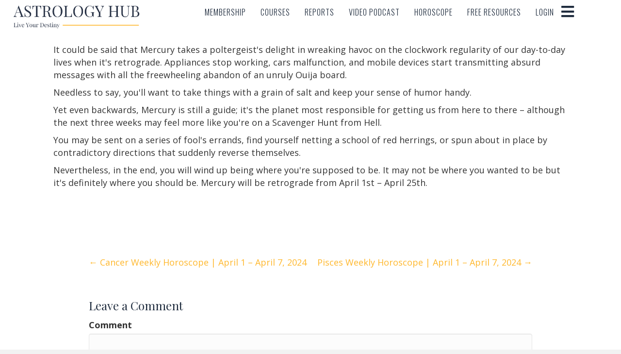

--- FILE ---
content_type: text/html; charset=UTF-8
request_url: https://astrologyhub.com/the-return-of-mercury-retrograde-april-1-april-7-2024/
body_size: 43120
content:

<!DOCTYPE html>
<html dir="ltr" lang="en-US" prefix="og: https://ogp.me/ns#">
<head><meta charset="UTF-8" /><script>if(navigator.userAgent.match(/MSIE|Internet Explorer/i)||navigator.userAgent.match(/Trident\/7\..*?rv:11/i)){var href=document.location.href;if(!href.match(/[?&]nowprocket/)){if(href.indexOf("?")==-1){if(href.indexOf("#")==-1){document.location.href=href+"?nowprocket=1"}else{document.location.href=href.replace("#","?nowprocket=1#")}}else{if(href.indexOf("#")==-1){document.location.href=href+"&nowprocket=1"}else{document.location.href=href.replace("#","&nowprocket=1#")}}}}</script><script>(()=>{class RocketLazyLoadScripts{constructor(){this.v="2.0.3",this.userEvents=["keydown","keyup","mousedown","mouseup","mousemove","mouseover","mouseenter","mouseout","mouseleave","touchmove","touchstart","touchend","touchcancel","wheel","click","dblclick","input","visibilitychange"],this.attributeEvents=["onblur","onclick","oncontextmenu","ondblclick","onfocus","onmousedown","onmouseenter","onmouseleave","onmousemove","onmouseout","onmouseover","onmouseup","onmousewheel","onscroll","onsubmit"]}async t(){this.i(),this.o(),/iP(ad|hone)/.test(navigator.userAgent)&&this.h(),this.u(),this.l(this),this.m(),this.k(this),this.p(this),this._(),await Promise.all([this.R(),this.L()]),this.lastBreath=Date.now(),this.S(this),this.P(),this.D(),this.O(),this.M(),await this.C(this.delayedScripts.normal),await this.C(this.delayedScripts.defer),await this.C(this.delayedScripts.async),this.F("domReady"),await this.T(),await this.j(),await this.I(),this.F("windowLoad"),await this.A(),window.dispatchEvent(new Event("rocket-allScriptsLoaded")),this.everythingLoaded=!0,this.lastTouchEnd&&await new Promise((t=>setTimeout(t,500-Date.now()+this.lastTouchEnd))),this.H(),this.F("all"),this.U(),this.W()}i(){this.CSPIssue=sessionStorage.getItem("rocketCSPIssue"),document.addEventListener("securitypolicyviolation",(t=>{this.CSPIssue||"script-src-elem"!==t.violatedDirective||"data"!==t.blockedURI||(this.CSPIssue=!0,sessionStorage.setItem("rocketCSPIssue",!0))}),{isRocket:!0})}o(){window.addEventListener("pageshow",(t=>{this.persisted=t.persisted,this.realWindowLoadedFired=!0}),{isRocket:!0}),window.addEventListener("pagehide",(()=>{this.onFirstUserAction=null}),{isRocket:!0})}h(){let t;function e(e){t=e}window.addEventListener("touchstart",e,{isRocket:!0}),window.addEventListener("touchend",(function i(o){Math.abs(o.changedTouches[0].pageX-t.changedTouches[0].pageX)<10&&Math.abs(o.changedTouches[0].pageY-t.changedTouches[0].pageY)<10&&o.timeStamp-t.timeStamp<200&&(o.target.dispatchEvent(new PointerEvent("click",{target:o.target,bubbles:!0,cancelable:!0,detail:1})),event.preventDefault(),window.removeEventListener("touchstart",e,{isRocket:!0}),window.removeEventListener("touchend",i,{isRocket:!0}))}),{isRocket:!0})}q(t){this.userActionTriggered||("mousemove"!==t.type||this.firstMousemoveIgnored?"keyup"===t.type||"mouseover"===t.type||"mouseout"===t.type||(this.userActionTriggered=!0,this.onFirstUserAction&&this.onFirstUserAction()):this.firstMousemoveIgnored=!0),"click"===t.type&&t.preventDefault(),this.savedUserEvents.length>0&&(t.stopPropagation(),t.stopImmediatePropagation()),"touchstart"===this.lastEvent&&"touchend"===t.type&&(this.lastTouchEnd=Date.now()),"click"===t.type&&(this.lastTouchEnd=0),this.lastEvent=t.type,this.savedUserEvents.push(t)}u(){this.savedUserEvents=[],this.userEventHandler=this.q.bind(this),this.userEvents.forEach((t=>window.addEventListener(t,this.userEventHandler,{passive:!1,isRocket:!0})))}U(){this.userEvents.forEach((t=>window.removeEventListener(t,this.userEventHandler,{passive:!1,isRocket:!0}))),this.savedUserEvents.forEach((t=>{t.target.dispatchEvent(new window[t.constructor.name](t.type,t))}))}m(){this.eventsMutationObserver=new MutationObserver((t=>{const e="return false";for(const i of t){if("attributes"===i.type){const t=i.target.getAttribute(i.attributeName);t&&t!==e&&(i.target.setAttribute("data-rocket-"+i.attributeName,t),i.target["rocket"+i.attributeName]=new Function("event",t),i.target.setAttribute(i.attributeName,e))}"childList"===i.type&&i.addedNodes.forEach((t=>{if(t.nodeType===Node.ELEMENT_NODE)for(const i of t.attributes)this.attributeEvents.includes(i.name)&&i.value&&""!==i.value&&(t.setAttribute("data-rocket-"+i.name,i.value),t["rocket"+i.name]=new Function("event",i.value),t.setAttribute(i.name,e))}))}})),this.eventsMutationObserver.observe(document,{subtree:!0,childList:!0,attributeFilter:this.attributeEvents})}H(){this.eventsMutationObserver.disconnect(),this.attributeEvents.forEach((t=>{document.querySelectorAll("[data-rocket-"+t+"]").forEach((e=>{e.setAttribute(t,e.getAttribute("data-rocket-"+t)),e.removeAttribute("data-rocket-"+t)}))}))}k(t){Object.defineProperty(HTMLElement.prototype,"onclick",{get(){return this.rocketonclick||null},set(e){this.rocketonclick=e,this.setAttribute(t.everythingLoaded?"onclick":"data-rocket-onclick","this.rocketonclick(event)")}})}S(t){function e(e,i){let o=e[i];e[i]=null,Object.defineProperty(e,i,{get:()=>o,set(s){t.everythingLoaded?o=s:e["rocket"+i]=o=s}})}e(document,"onreadystatechange"),e(window,"onload"),e(window,"onpageshow");try{Object.defineProperty(document,"readyState",{get:()=>t.rocketReadyState,set(e){t.rocketReadyState=e},configurable:!0}),document.readyState="loading"}catch(t){console.log("WPRocket DJE readyState conflict, bypassing")}}l(t){this.originalAddEventListener=EventTarget.prototype.addEventListener,this.originalRemoveEventListener=EventTarget.prototype.removeEventListener,this.savedEventListeners=[],EventTarget.prototype.addEventListener=function(e,i,o){o&&o.isRocket||!t.B(e,this)&&!t.userEvents.includes(e)||t.B(e,this)&&!t.userActionTriggered||e.startsWith("rocket-")||t.everythingLoaded?t.originalAddEventListener.call(this,e,i,o):t.savedEventListeners.push({target:this,remove:!1,type:e,func:i,options:o})},EventTarget.prototype.removeEventListener=function(e,i,o){o&&o.isRocket||!t.B(e,this)&&!t.userEvents.includes(e)||t.B(e,this)&&!t.userActionTriggered||e.startsWith("rocket-")||t.everythingLoaded?t.originalRemoveEventListener.call(this,e,i,o):t.savedEventListeners.push({target:this,remove:!0,type:e,func:i,options:o})}}F(t){"all"===t&&(EventTarget.prototype.addEventListener=this.originalAddEventListener,EventTarget.prototype.removeEventListener=this.originalRemoveEventListener),this.savedEventListeners=this.savedEventListeners.filter((e=>{let i=e.type,o=e.target||window;return"domReady"===t&&"DOMContentLoaded"!==i&&"readystatechange"!==i||("windowLoad"===t&&"load"!==i&&"readystatechange"!==i&&"pageshow"!==i||(this.B(i,o)&&(i="rocket-"+i),e.remove?o.removeEventListener(i,e.func,e.options):o.addEventListener(i,e.func,e.options),!1))}))}p(t){let e;function i(e){return t.everythingLoaded?e:e.split(" ").map((t=>"load"===t||t.startsWith("load.")?"rocket-jquery-load":t)).join(" ")}function o(o){function s(e){const s=o.fn[e];o.fn[e]=o.fn.init.prototype[e]=function(){return this[0]===window&&t.userActionTriggered&&("string"==typeof arguments[0]||arguments[0]instanceof String?arguments[0]=i(arguments[0]):"object"==typeof arguments[0]&&Object.keys(arguments[0]).forEach((t=>{const e=arguments[0][t];delete arguments[0][t],arguments[0][i(t)]=e}))),s.apply(this,arguments),this}}if(o&&o.fn&&!t.allJQueries.includes(o)){const e={DOMContentLoaded:[],"rocket-DOMContentLoaded":[]};for(const t in e)document.addEventListener(t,(()=>{e[t].forEach((t=>t()))}),{isRocket:!0});o.fn.ready=o.fn.init.prototype.ready=function(i){function s(){parseInt(o.fn.jquery)>2?setTimeout((()=>i.bind(document)(o))):i.bind(document)(o)}return t.realDomReadyFired?!t.userActionTriggered||t.fauxDomReadyFired?s():e["rocket-DOMContentLoaded"].push(s):e.DOMContentLoaded.push(s),o([])},s("on"),s("one"),s("off"),t.allJQueries.push(o)}e=o}t.allJQueries=[],o(window.jQuery),Object.defineProperty(window,"jQuery",{get:()=>e,set(t){o(t)}})}P(){const t=new Map;document.write=document.writeln=function(e){const i=document.currentScript,o=document.createRange(),s=i.parentElement;let n=t.get(i);void 0===n&&(n=i.nextSibling,t.set(i,n));const c=document.createDocumentFragment();o.setStart(c,0),c.appendChild(o.createContextualFragment(e)),s.insertBefore(c,n)}}async R(){return new Promise((t=>{this.userActionTriggered?t():this.onFirstUserAction=t}))}async L(){return new Promise((t=>{document.addEventListener("DOMContentLoaded",(()=>{this.realDomReadyFired=!0,t()}),{isRocket:!0})}))}async I(){return this.realWindowLoadedFired?Promise.resolve():new Promise((t=>{window.addEventListener("load",t,{isRocket:!0})}))}M(){this.pendingScripts=[];this.scriptsMutationObserver=new MutationObserver((t=>{for(const e of t)e.addedNodes.forEach((t=>{"SCRIPT"!==t.tagName||t.noModule||t.isWPRocket||this.pendingScripts.push({script:t,promise:new Promise((e=>{const i=()=>{const i=this.pendingScripts.findIndex((e=>e.script===t));i>=0&&this.pendingScripts.splice(i,1),e()};t.addEventListener("load",i,{isRocket:!0}),t.addEventListener("error",i,{isRocket:!0}),setTimeout(i,1e3)}))})}))})),this.scriptsMutationObserver.observe(document,{childList:!0,subtree:!0})}async j(){await this.J(),this.pendingScripts.length?(await this.pendingScripts[0].promise,await this.j()):this.scriptsMutationObserver.disconnect()}D(){this.delayedScripts={normal:[],async:[],defer:[]},document.querySelectorAll("script[type$=rocketlazyloadscript]").forEach((t=>{t.hasAttribute("data-rocket-src")?t.hasAttribute("async")&&!1!==t.async?this.delayedScripts.async.push(t):t.hasAttribute("defer")&&!1!==t.defer||"module"===t.getAttribute("data-rocket-type")?this.delayedScripts.defer.push(t):this.delayedScripts.normal.push(t):this.delayedScripts.normal.push(t)}))}async _(){await this.L();let t=[];document.querySelectorAll("script[type$=rocketlazyloadscript][data-rocket-src]").forEach((e=>{let i=e.getAttribute("data-rocket-src");if(i&&!i.startsWith("data:")){i.startsWith("//")&&(i=location.protocol+i);try{const o=new URL(i).origin;o!==location.origin&&t.push({src:o,crossOrigin:e.crossOrigin||"module"===e.getAttribute("data-rocket-type")})}catch(t){}}})),t=[...new Map(t.map((t=>[JSON.stringify(t),t]))).values()],this.N(t,"preconnect")}async $(t){if(await this.G(),!0!==t.noModule||!("noModule"in HTMLScriptElement.prototype))return new Promise((e=>{let i;function o(){(i||t).setAttribute("data-rocket-status","executed"),e()}try{if(navigator.userAgent.includes("Firefox/")||""===navigator.vendor||this.CSPIssue)i=document.createElement("script"),[...t.attributes].forEach((t=>{let e=t.nodeName;"type"!==e&&("data-rocket-type"===e&&(e="type"),"data-rocket-src"===e&&(e="src"),i.setAttribute(e,t.nodeValue))})),t.text&&(i.text=t.text),t.nonce&&(i.nonce=t.nonce),i.hasAttribute("src")?(i.addEventListener("load",o,{isRocket:!0}),i.addEventListener("error",(()=>{i.setAttribute("data-rocket-status","failed-network"),e()}),{isRocket:!0}),setTimeout((()=>{i.isConnected||e()}),1)):(i.text=t.text,o()),i.isWPRocket=!0,t.parentNode.replaceChild(i,t);else{const i=t.getAttribute("data-rocket-type"),s=t.getAttribute("data-rocket-src");i?(t.type=i,t.removeAttribute("data-rocket-type")):t.removeAttribute("type"),t.addEventListener("load",o,{isRocket:!0}),t.addEventListener("error",(i=>{this.CSPIssue&&i.target.src.startsWith("data:")?(console.log("WPRocket: CSP fallback activated"),t.removeAttribute("src"),this.$(t).then(e)):(t.setAttribute("data-rocket-status","failed-network"),e())}),{isRocket:!0}),s?(t.fetchPriority="high",t.removeAttribute("data-rocket-src"),t.src=s):t.src="data:text/javascript;base64,"+window.btoa(unescape(encodeURIComponent(t.text)))}}catch(i){t.setAttribute("data-rocket-status","failed-transform"),e()}}));t.setAttribute("data-rocket-status","skipped")}async C(t){const e=t.shift();return e?(e.isConnected&&await this.$(e),this.C(t)):Promise.resolve()}O(){this.N([...this.delayedScripts.normal,...this.delayedScripts.defer,...this.delayedScripts.async],"preload")}N(t,e){this.trash=this.trash||[];let i=!0;var o=document.createDocumentFragment();t.forEach((t=>{const s=t.getAttribute&&t.getAttribute("data-rocket-src")||t.src;if(s&&!s.startsWith("data:")){const n=document.createElement("link");n.href=s,n.rel=e,"preconnect"!==e&&(n.as="script",n.fetchPriority=i?"high":"low"),t.getAttribute&&"module"===t.getAttribute("data-rocket-type")&&(n.crossOrigin=!0),t.crossOrigin&&(n.crossOrigin=t.crossOrigin),t.integrity&&(n.integrity=t.integrity),t.nonce&&(n.nonce=t.nonce),o.appendChild(n),this.trash.push(n),i=!1}})),document.head.appendChild(o)}W(){this.trash.forEach((t=>t.remove()))}async T(){try{document.readyState="interactive"}catch(t){}this.fauxDomReadyFired=!0;try{await this.G(),document.dispatchEvent(new Event("rocket-readystatechange")),await this.G(),document.rocketonreadystatechange&&document.rocketonreadystatechange(),await this.G(),document.dispatchEvent(new Event("rocket-DOMContentLoaded")),await this.G(),window.dispatchEvent(new Event("rocket-DOMContentLoaded"))}catch(t){console.error(t)}}async A(){try{document.readyState="complete"}catch(t){}try{await this.G(),document.dispatchEvent(new Event("rocket-readystatechange")),await this.G(),document.rocketonreadystatechange&&document.rocketonreadystatechange(),await this.G(),window.dispatchEvent(new Event("rocket-load")),await this.G(),window.rocketonload&&window.rocketonload(),await this.G(),this.allJQueries.forEach((t=>t(window).trigger("rocket-jquery-load"))),await this.G();const t=new Event("rocket-pageshow");t.persisted=this.persisted,window.dispatchEvent(t),await this.G(),window.rocketonpageshow&&window.rocketonpageshow({persisted:this.persisted})}catch(t){console.error(t)}}async G(){Date.now()-this.lastBreath>45&&(await this.J(),this.lastBreath=Date.now())}async J(){return document.hidden?new Promise((t=>setTimeout(t))):new Promise((t=>requestAnimationFrame(t)))}B(t,e){return e===document&&"readystatechange"===t||(e===document&&"DOMContentLoaded"===t||(e===window&&"DOMContentLoaded"===t||(e===window&&"load"===t||e===window&&"pageshow"===t)))}static run(){(new RocketLazyLoadScripts).t()}}RocketLazyLoadScripts.run()})();</script>

<meta name='viewport' content='width=device-width, initial-scale=1.0' />
<meta http-equiv='X-UA-Compatible' content='IE=edge' />
<link rel="profile" href="https://gmpg.org/xfn/11" />
<title>The Return of Mercury Retrograde | April 1 – April 7, 2024</title><link rel="preload" href="/img/calendar-loading.gif" as="image" fetchpriority="high" />
	<style>img:is([sizes="auto" i], [sizes^="auto," i]) { contain-intrinsic-size: 3000px 1500px }</style>
	
		<!-- All in One SEO 4.8.9 - aioseo.com -->
	<meta name="description" content="Read your weekly horoscope forecasted by Christopher Renstrom for Astrology Hub. Find out your horoscope this week on…" />
	<meta name="robots" content="max-image-preview:large" />
	<meta name="author" content="Laura Orcutt"/>
	<meta name="google-site-verification" content="pa4dHi1glIgj_kvd2pe1-GPQYlhdWJkYCTA1mq8btQ0" />
	<link rel="canonical" href="https://astrologyhub.com/the-return-of-mercury-retrograde-april-1-april-7-2024/" />
	<meta name="generator" content="All in One SEO (AIOSEO) 4.8.9" />
		<meta property="og:locale" content="en_US" />
		<meta property="og:site_name" content="Astrology Hub - Welcome To Astrology Hub - Celebrating The Beauty Of Astrology" />
		<meta property="og:type" content="article" />
		<meta property="og:title" content="The Return of Mercury Retrograde | April 1 – April 7, 2024" />
		<meta property="og:description" content="Read your weekly horoscope forecasted by Christopher Renstrom for Astrology Hub. Find out your horoscope this week on…" />
		<meta property="og:url" content="https://astrologyhub.com/the-return-of-mercury-retrograde-april-1-april-7-2024/" />
		<meta property="og:image" content="https://astrologyhub.com/wp-content/uploads/2023/12/astrology-hub.jpeg" />
		<meta property="og:image:secure_url" content="https://astrologyhub.com/wp-content/uploads/2023/12/astrology-hub.jpeg" />
		<meta property="og:image:width" content="1920" />
		<meta property="og:image:height" content="1080" />
		<meta property="article:published_time" content="2024-03-31T10:00:19+00:00" />
		<meta property="article:modified_time" content="2024-03-27T22:35:59+00:00" />
		<meta property="article:publisher" content="https://www.facebook.com/astrologyhub/" />
		<meta name="twitter:card" content="summary_large_image" />
		<meta name="twitter:site" content="@TheAstrologyHub" />
		<meta name="twitter:title" content="The Return of Mercury Retrograde | April 1 – April 7, 2024" />
		<meta name="twitter:description" content="Read your weekly horoscope forecasted by Christopher Renstrom for Astrology Hub. Find out your horoscope this week on…" />
		<meta name="twitter:creator" content="@TheAstrologyHub" />
		<meta name="twitter:image" content="https://astrologyhub.com/wp-content/uploads/2023/12/astrology-hub.jpeg" />
		<script type="application/ld+json" class="aioseo-schema">
			{"@context":"https:\/\/schema.org","@graph":[{"@type":"BlogPosting","@id":"https:\/\/astrologyhub.com\/the-return-of-mercury-retrograde-april-1-april-7-2024\/#blogposting","name":"The Return of Mercury Retrograde | April 1 \u2013 April 7, 2024","headline":"The Return of Mercury Retrograde | April 1 &#8211; April 7, 2024","author":{"@id":"https:\/\/astrologyhub.com\/author\/laura\/#author"},"publisher":{"@id":"https:\/\/astrologyhub.com\/#organization"},"image":{"@type":"ImageObject","url":"https:\/\/astrologyhub.com\/wp-content\/uploads\/2020\/03\/AH-logo-playfair-1.png","@id":"https:\/\/astrologyhub.com\/#articleImage","width":1000,"height":250},"datePublished":"2024-03-31T10:00:19-07:00","dateModified":"2024-03-27T22:35:59-07:00","inLanguage":"en-US","mainEntityOfPage":{"@id":"https:\/\/astrologyhub.com\/the-return-of-mercury-retrograde-april-1-april-7-2024\/#webpage"},"isPartOf":{"@id":"https:\/\/astrologyhub.com\/the-return-of-mercury-retrograde-april-1-april-7-2024\/#webpage"},"articleSection":"Uncategorized, Christophers Weekly Horoscope"},{"@type":"BreadcrumbList","@id":"https:\/\/astrologyhub.com\/the-return-of-mercury-retrograde-april-1-april-7-2024\/#breadcrumblist","itemListElement":[{"@type":"ListItem","@id":"https:\/\/astrologyhub.com\/#listItem","position":1,"name":"Home","item":"https:\/\/astrologyhub.com\/","nextItem":{"@type":"ListItem","@id":"https:\/\/astrologyhub.com\/the-return-of-mercury-retrograde-april-1-april-7-2024\/#listItem","name":"The Return of Mercury Retrograde | April 1 - April 7, 2024"}},{"@type":"ListItem","@id":"https:\/\/astrologyhub.com\/the-return-of-mercury-retrograde-april-1-april-7-2024\/#listItem","position":2,"name":"The Return of Mercury Retrograde | April 1 - April 7, 2024","previousItem":{"@type":"ListItem","@id":"https:\/\/astrologyhub.com\/#listItem","name":"Home"}}]},{"@type":"Organization","@id":"https:\/\/astrologyhub.com\/#organization","name":"Astrology Hub","description":"Welcome To Astrology Hub - Celebrating The Beauty Of Astrology Astrology Hub is a global online platform and community for astrology lovers, seekers, and students. We provide astrological insights, education, forecasts, and community connection so you don\u2019t just read the stars\u2014you learn how to live by their guidance. On our site, you\u2019ll find courses, podcasts, readings, free resources, and a vibrant membership community built around the idea that astrology is a tool for purpose, connection, and timing.","url":"https:\/\/astrologyhub.com\/","email":"support@astrologyhub.com","telephone":"+17012035168","foundingDate":"2015-07-01","numberOfEmployees":{"@type":"QuantitativeValue","value":9},"logo":{"@type":"ImageObject","url":"https:\/\/astrologyhub.com\/wp-content\/uploads\/2020\/03\/AH-logo-playfair-1.png","@id":"https:\/\/astrologyhub.com\/the-return-of-mercury-retrograde-april-1-april-7-2024\/#organizationLogo","width":1000,"height":250},"image":{"@id":"https:\/\/astrologyhub.com\/the-return-of-mercury-retrograde-april-1-april-7-2024\/#organizationLogo"},"sameAs":["https:\/\/www.facebook.com\/astrologyhub\/","https:\/\/twitter.com\/TheAstrologyHub","https:\/\/www.instagram.com\/astrology.hub\/?hl=en"]},{"@type":"Person","@id":"https:\/\/astrologyhub.com\/author\/laura\/#author","url":"https:\/\/astrologyhub.com\/author\/laura\/","name":"Laura Orcutt","image":{"@type":"ImageObject","@id":"https:\/\/astrologyhub.com\/the-return-of-mercury-retrograde-april-1-april-7-2024\/#authorImage","url":"https:\/\/secure.gravatar.com\/avatar\/7915b5d2d3c3a4741d2387db239bbc7aec070cffa4280496a9ae08eb857756a9?s=96&d=mm&r=g","width":96,"height":96,"caption":"Laura Orcutt"}},{"@type":"WebPage","@id":"https:\/\/astrologyhub.com\/the-return-of-mercury-retrograde-april-1-april-7-2024\/#webpage","url":"https:\/\/astrologyhub.com\/the-return-of-mercury-retrograde-april-1-april-7-2024\/","name":"The Return of Mercury Retrograde | April 1 \u2013 April 7, 2024","description":"Read your weekly horoscope forecasted by Christopher Renstrom for Astrology Hub. Find out your horoscope this week on\u2026","inLanguage":"en-US","isPartOf":{"@id":"https:\/\/astrologyhub.com\/#website"},"breadcrumb":{"@id":"https:\/\/astrologyhub.com\/the-return-of-mercury-retrograde-april-1-april-7-2024\/#breadcrumblist"},"author":{"@id":"https:\/\/astrologyhub.com\/author\/laura\/#author"},"creator":{"@id":"https:\/\/astrologyhub.com\/author\/laura\/#author"},"datePublished":"2024-03-31T10:00:19-07:00","dateModified":"2024-03-27T22:35:59-07:00"},{"@type":"WebSite","@id":"https:\/\/astrologyhub.com\/#website","url":"https:\/\/astrologyhub.com\/","name":"Astrology Hub","description":"Welcome To Astrology Hub - Celebrating The Beauty Of Astrology","inLanguage":"en-US","publisher":{"@id":"https:\/\/astrologyhub.com\/#organization"}}]}
		</script>
		<!-- All in One SEO -->

<link rel='dns-prefetch' href='//static.addtoany.com' />
<link rel='dns-prefetch' href='//a.omappapi.com' />
<link rel='dns-prefetch' href='//www.googletagmanager.com' />
<link rel='dns-prefetch' href='//fonts.googleapis.com' />
<link href='https://fonts.gstatic.com' crossorigin rel='preconnect' />
<link rel="alternate" type="application/rss+xml" title="Astrology Hub &raquo; Feed" href="https://astrologyhub.com/feed/" />
<link rel="alternate" type="application/rss+xml" title="Astrology Hub &raquo; Comments Feed" href="https://astrologyhub.com/comments/feed/" />
<link rel="alternate" type="application/rss+xml" title="Astrology Hub &raquo; The Return of Mercury Retrograde | April 1 &#8211; April 7, 2024 Comments Feed" href="https://astrologyhub.com/the-return-of-mercury-retrograde-april-1-april-7-2024/feed/" />
<link rel="preload" href="https://astrologyhub.com/wp-content/plugins/bb-plugin/fonts/fontawesome/5.15.4/webfonts/fa-solid-900.woff2" as="font" type="font/woff2" crossorigin="anonymous">
<link rel="preload" href="https://astrologyhub.com/wp-content/plugins/bb-plugin/fonts/fontawesome/5.15.4/webfonts/fa-regular-400.woff2" as="font" type="font/woff2" crossorigin="anonymous">
		<!-- This site uses the Google Analytics by MonsterInsights plugin v9.9.1 - Using Analytics tracking - https://www.monsterinsights.com/ -->
							<script type="rocketlazyloadscript" data-rocket-src="//www.googletagmanager.com/gtag/js?id=G-E9CS40WDRW"  data-cfasync="false" data-wpfc-render="false" async></script>
			<script type="rocketlazyloadscript" data-cfasync="false" data-wpfc-render="false">
				var mi_version = '9.9.1';
				var mi_track_user = true;
				var mi_no_track_reason = '';
								var MonsterInsightsDefaultLocations = {"page_location":"https:\/\/astrologyhub.com\/the-return-of-mercury-retrograde-april-1-april-7-2024\/"};
				if ( typeof MonsterInsightsPrivacyGuardFilter === 'function' ) {
					var MonsterInsightsLocations = (typeof MonsterInsightsExcludeQuery === 'object') ? MonsterInsightsPrivacyGuardFilter( MonsterInsightsExcludeQuery ) : MonsterInsightsPrivacyGuardFilter( MonsterInsightsDefaultLocations );
				} else {
					var MonsterInsightsLocations = (typeof MonsterInsightsExcludeQuery === 'object') ? MonsterInsightsExcludeQuery : MonsterInsightsDefaultLocations;
				}

								var disableStrs = [
										'ga-disable-G-E9CS40WDRW',
									];

				/* Function to detect opted out users */
				function __gtagTrackerIsOptedOut() {
					for (var index = 0; index < disableStrs.length; index++) {
						if (document.cookie.indexOf(disableStrs[index] + '=true') > -1) {
							return true;
						}
					}

					return false;
				}

				/* Disable tracking if the opt-out cookie exists. */
				if (__gtagTrackerIsOptedOut()) {
					for (var index = 0; index < disableStrs.length; index++) {
						window[disableStrs[index]] = true;
					}
				}

				/* Opt-out function */
				function __gtagTrackerOptout() {
					for (var index = 0; index < disableStrs.length; index++) {
						document.cookie = disableStrs[index] + '=true; expires=Thu, 31 Dec 2099 23:59:59 UTC; path=/';
						window[disableStrs[index]] = true;
					}
				}

				if ('undefined' === typeof gaOptout) {
					function gaOptout() {
						__gtagTrackerOptout();
					}
				}
								window.dataLayer = window.dataLayer || [];

				window.MonsterInsightsDualTracker = {
					helpers: {},
					trackers: {},
				};
				if (mi_track_user) {
					function __gtagDataLayer() {
						dataLayer.push(arguments);
					}

					function __gtagTracker(type, name, parameters) {
						if (!parameters) {
							parameters = {};
						}

						if (parameters.send_to) {
							__gtagDataLayer.apply(null, arguments);
							return;
						}

						if (type === 'event') {
														parameters.send_to = monsterinsights_frontend.v4_id;
							var hookName = name;
							if (typeof parameters['event_category'] !== 'undefined') {
								hookName = parameters['event_category'] + ':' + name;
							}

							if (typeof MonsterInsightsDualTracker.trackers[hookName] !== 'undefined') {
								MonsterInsightsDualTracker.trackers[hookName](parameters);
							} else {
								__gtagDataLayer('event', name, parameters);
							}
							
						} else {
							__gtagDataLayer.apply(null, arguments);
						}
					}

					__gtagTracker('js', new Date());
					__gtagTracker('set', {
						'developer_id.dZGIzZG': true,
											});
					if ( MonsterInsightsLocations.page_location ) {
						__gtagTracker('set', MonsterInsightsLocations);
					}
										__gtagTracker('config', 'G-E9CS40WDRW', {"forceSSL":"true","link_attribution":"true"} );
															window.gtag = __gtagTracker;										(function () {
						/* https://developers.google.com/analytics/devguides/collection/analyticsjs/ */
						/* ga and __gaTracker compatibility shim. */
						var noopfn = function () {
							return null;
						};
						var newtracker = function () {
							return new Tracker();
						};
						var Tracker = function () {
							return null;
						};
						var p = Tracker.prototype;
						p.get = noopfn;
						p.set = noopfn;
						p.send = function () {
							var args = Array.prototype.slice.call(arguments);
							args.unshift('send');
							__gaTracker.apply(null, args);
						};
						var __gaTracker = function () {
							var len = arguments.length;
							if (len === 0) {
								return;
							}
							var f = arguments[len - 1];
							if (typeof f !== 'object' || f === null || typeof f.hitCallback !== 'function') {
								if ('send' === arguments[0]) {
									var hitConverted, hitObject = false, action;
									if ('event' === arguments[1]) {
										if ('undefined' !== typeof arguments[3]) {
											hitObject = {
												'eventAction': arguments[3],
												'eventCategory': arguments[2],
												'eventLabel': arguments[4],
												'value': arguments[5] ? arguments[5] : 1,
											}
										}
									}
									if ('pageview' === arguments[1]) {
										if ('undefined' !== typeof arguments[2]) {
											hitObject = {
												'eventAction': 'page_view',
												'page_path': arguments[2],
											}
										}
									}
									if (typeof arguments[2] === 'object') {
										hitObject = arguments[2];
									}
									if (typeof arguments[5] === 'object') {
										Object.assign(hitObject, arguments[5]);
									}
									if ('undefined' !== typeof arguments[1].hitType) {
										hitObject = arguments[1];
										if ('pageview' === hitObject.hitType) {
											hitObject.eventAction = 'page_view';
										}
									}
									if (hitObject) {
										action = 'timing' === arguments[1].hitType ? 'timing_complete' : hitObject.eventAction;
										hitConverted = mapArgs(hitObject);
										__gtagTracker('event', action, hitConverted);
									}
								}
								return;
							}

							function mapArgs(args) {
								var arg, hit = {};
								var gaMap = {
									'eventCategory': 'event_category',
									'eventAction': 'event_action',
									'eventLabel': 'event_label',
									'eventValue': 'event_value',
									'nonInteraction': 'non_interaction',
									'timingCategory': 'event_category',
									'timingVar': 'name',
									'timingValue': 'value',
									'timingLabel': 'event_label',
									'page': 'page_path',
									'location': 'page_location',
									'title': 'page_title',
									'referrer' : 'page_referrer',
								};
								for (arg in args) {
																		if (!(!args.hasOwnProperty(arg) || !gaMap.hasOwnProperty(arg))) {
										hit[gaMap[arg]] = args[arg];
									} else {
										hit[arg] = args[arg];
									}
								}
								return hit;
							}

							try {
								f.hitCallback();
							} catch (ex) {
							}
						};
						__gaTracker.create = newtracker;
						__gaTracker.getByName = newtracker;
						__gaTracker.getAll = function () {
							return [];
						};
						__gaTracker.remove = noopfn;
						__gaTracker.loaded = true;
						window['__gaTracker'] = __gaTracker;
					})();
									} else {
										console.log("");
					(function () {
						function __gtagTracker() {
							return null;
						}

						window['__gtagTracker'] = __gtagTracker;
						window['gtag'] = __gtagTracker;
					})();
									}
			</script>
				<!-- / Google Analytics by MonsterInsights -->
		<link rel='stylesheet' id='wp-block-library-css' href='https://astrologyhub.com/wp-includes/css/dist/block-library/style.min.css?ver=900199798bfbb21e4743d3b7783906fc' media='all' />
<style id='wp-block-library-theme-inline-css'>
.wp-block-audio :where(figcaption){color:#555;font-size:13px;text-align:center}.is-dark-theme .wp-block-audio :where(figcaption){color:#ffffffa6}.wp-block-audio{margin:0 0 1em}.wp-block-code{border:1px solid #ccc;border-radius:4px;font-family:Menlo,Consolas,monaco,monospace;padding:.8em 1em}.wp-block-embed :where(figcaption){color:#555;font-size:13px;text-align:center}.is-dark-theme .wp-block-embed :where(figcaption){color:#ffffffa6}.wp-block-embed{margin:0 0 1em}.blocks-gallery-caption{color:#555;font-size:13px;text-align:center}.is-dark-theme .blocks-gallery-caption{color:#ffffffa6}:root :where(.wp-block-image figcaption){color:#555;font-size:13px;text-align:center}.is-dark-theme :root :where(.wp-block-image figcaption){color:#ffffffa6}.wp-block-image{margin:0 0 1em}.wp-block-pullquote{border-bottom:4px solid;border-top:4px solid;color:currentColor;margin-bottom:1.75em}.wp-block-pullquote cite,.wp-block-pullquote footer,.wp-block-pullquote__citation{color:currentColor;font-size:.8125em;font-style:normal;text-transform:uppercase}.wp-block-quote{border-left:.25em solid;margin:0 0 1.75em;padding-left:1em}.wp-block-quote cite,.wp-block-quote footer{color:currentColor;font-size:.8125em;font-style:normal;position:relative}.wp-block-quote:where(.has-text-align-right){border-left:none;border-right:.25em solid;padding-left:0;padding-right:1em}.wp-block-quote:where(.has-text-align-center){border:none;padding-left:0}.wp-block-quote.is-large,.wp-block-quote.is-style-large,.wp-block-quote:where(.is-style-plain){border:none}.wp-block-search .wp-block-search__label{font-weight:700}.wp-block-search__button{border:1px solid #ccc;padding:.375em .625em}:where(.wp-block-group.has-background){padding:1.25em 2.375em}.wp-block-separator.has-css-opacity{opacity:.4}.wp-block-separator{border:none;border-bottom:2px solid;margin-left:auto;margin-right:auto}.wp-block-separator.has-alpha-channel-opacity{opacity:1}.wp-block-separator:not(.is-style-wide):not(.is-style-dots){width:100px}.wp-block-separator.has-background:not(.is-style-dots){border-bottom:none;height:1px}.wp-block-separator.has-background:not(.is-style-wide):not(.is-style-dots){height:2px}.wp-block-table{margin:0 0 1em}.wp-block-table td,.wp-block-table th{word-break:normal}.wp-block-table :where(figcaption){color:#555;font-size:13px;text-align:center}.is-dark-theme .wp-block-table :where(figcaption){color:#ffffffa6}.wp-block-video :where(figcaption){color:#555;font-size:13px;text-align:center}.is-dark-theme .wp-block-video :where(figcaption){color:#ffffffa6}.wp-block-video{margin:0 0 1em}:root :where(.wp-block-template-part.has-background){margin-bottom:0;margin-top:0;padding:1.25em 2.375em}
</style>
<style id='classic-theme-styles-inline-css'>
/*! This file is auto-generated */
.wp-block-button__link{color:#fff;background-color:#32373c;border-radius:9999px;box-shadow:none;text-decoration:none;padding:calc(.667em + 2px) calc(1.333em + 2px);font-size:1.125em}.wp-block-file__button{background:#32373c;color:#fff;text-decoration:none}
</style>
<link data-minify="1" rel='stylesheet' id='activecampaign-form-block-css' href='https://astrologyhub.com/wp-content/cache/min/1/wp-content/plugins/activecampaign-subscription-forms/activecampaign-form-block/build/style-index.css?ver=1762961890' media='all' />
<link rel='stylesheet' id='mediaelement-css' href='https://astrologyhub.com/wp-includes/js/mediaelement/mediaelementplayer-legacy.min.css?ver=4.2.17' media='all' />
<link rel='stylesheet' id='wp-mediaelement-css' href='https://astrologyhub.com/wp-includes/js/mediaelement/wp-mediaelement.min.css?ver=900199798bfbb21e4743d3b7783906fc' media='all' />
<link data-minify="1" rel='stylesheet' id='view_editor_gutenberg_frontend_assets-css' href='https://astrologyhub.com/wp-content/cache/min/1/wp-content/plugins/wp-views/public/css/views-frontend.css?ver=1762961890' media='all' />
<style id='view_editor_gutenberg_frontend_assets-inline-css'>
.wpv-sort-list-dropdown.wpv-sort-list-dropdown-style-default > span.wpv-sort-list,.wpv-sort-list-dropdown.wpv-sort-list-dropdown-style-default .wpv-sort-list-item {border-color: #cdcdcd;}.wpv-sort-list-dropdown.wpv-sort-list-dropdown-style-default .wpv-sort-list-item a {color: #444;background-color: #fff;}.wpv-sort-list-dropdown.wpv-sort-list-dropdown-style-default a:hover,.wpv-sort-list-dropdown.wpv-sort-list-dropdown-style-default a:focus {color: #000;background-color: #eee;}.wpv-sort-list-dropdown.wpv-sort-list-dropdown-style-default .wpv-sort-list-item.wpv-sort-list-current a {color: #000;background-color: #eee;}
.wpv-sort-list-dropdown.wpv-sort-list-dropdown-style-default > span.wpv-sort-list,.wpv-sort-list-dropdown.wpv-sort-list-dropdown-style-default .wpv-sort-list-item {border-color: #cdcdcd;}.wpv-sort-list-dropdown.wpv-sort-list-dropdown-style-default .wpv-sort-list-item a {color: #444;background-color: #fff;}.wpv-sort-list-dropdown.wpv-sort-list-dropdown-style-default a:hover,.wpv-sort-list-dropdown.wpv-sort-list-dropdown-style-default a:focus {color: #000;background-color: #eee;}.wpv-sort-list-dropdown.wpv-sort-list-dropdown-style-default .wpv-sort-list-item.wpv-sort-list-current a {color: #000;background-color: #eee;}.wpv-sort-list-dropdown.wpv-sort-list-dropdown-style-grey > span.wpv-sort-list,.wpv-sort-list-dropdown.wpv-sort-list-dropdown-style-grey .wpv-sort-list-item {border-color: #cdcdcd;}.wpv-sort-list-dropdown.wpv-sort-list-dropdown-style-grey .wpv-sort-list-item a {color: #444;background-color: #eeeeee;}.wpv-sort-list-dropdown.wpv-sort-list-dropdown-style-grey a:hover,.wpv-sort-list-dropdown.wpv-sort-list-dropdown-style-grey a:focus {color: #000;background-color: #e5e5e5;}.wpv-sort-list-dropdown.wpv-sort-list-dropdown-style-grey .wpv-sort-list-item.wpv-sort-list-current a {color: #000;background-color: #e5e5e5;}
.wpv-sort-list-dropdown.wpv-sort-list-dropdown-style-default > span.wpv-sort-list,.wpv-sort-list-dropdown.wpv-sort-list-dropdown-style-default .wpv-sort-list-item {border-color: #cdcdcd;}.wpv-sort-list-dropdown.wpv-sort-list-dropdown-style-default .wpv-sort-list-item a {color: #444;background-color: #fff;}.wpv-sort-list-dropdown.wpv-sort-list-dropdown-style-default a:hover,.wpv-sort-list-dropdown.wpv-sort-list-dropdown-style-default a:focus {color: #000;background-color: #eee;}.wpv-sort-list-dropdown.wpv-sort-list-dropdown-style-default .wpv-sort-list-item.wpv-sort-list-current a {color: #000;background-color: #eee;}.wpv-sort-list-dropdown.wpv-sort-list-dropdown-style-grey > span.wpv-sort-list,.wpv-sort-list-dropdown.wpv-sort-list-dropdown-style-grey .wpv-sort-list-item {border-color: #cdcdcd;}.wpv-sort-list-dropdown.wpv-sort-list-dropdown-style-grey .wpv-sort-list-item a {color: #444;background-color: #eeeeee;}.wpv-sort-list-dropdown.wpv-sort-list-dropdown-style-grey a:hover,.wpv-sort-list-dropdown.wpv-sort-list-dropdown-style-grey a:focus {color: #000;background-color: #e5e5e5;}.wpv-sort-list-dropdown.wpv-sort-list-dropdown-style-grey .wpv-sort-list-item.wpv-sort-list-current a {color: #000;background-color: #e5e5e5;}.wpv-sort-list-dropdown.wpv-sort-list-dropdown-style-blue > span.wpv-sort-list,.wpv-sort-list-dropdown.wpv-sort-list-dropdown-style-blue .wpv-sort-list-item {border-color: #0099cc;}.wpv-sort-list-dropdown.wpv-sort-list-dropdown-style-blue .wpv-sort-list-item a {color: #444;background-color: #cbddeb;}.wpv-sort-list-dropdown.wpv-sort-list-dropdown-style-blue a:hover,.wpv-sort-list-dropdown.wpv-sort-list-dropdown-style-blue a:focus {color: #000;background-color: #95bedd;}.wpv-sort-list-dropdown.wpv-sort-list-dropdown-style-blue .wpv-sort-list-item.wpv-sort-list-current a {color: #000;background-color: #95bedd;}
</style>
<style id='global-styles-inline-css'>
:root{--wp--preset--aspect-ratio--square: 1;--wp--preset--aspect-ratio--4-3: 4/3;--wp--preset--aspect-ratio--3-4: 3/4;--wp--preset--aspect-ratio--3-2: 3/2;--wp--preset--aspect-ratio--2-3: 2/3;--wp--preset--aspect-ratio--16-9: 16/9;--wp--preset--aspect-ratio--9-16: 9/16;--wp--preset--color--black: #000000;--wp--preset--color--cyan-bluish-gray: #abb8c3;--wp--preset--color--white: #ffffff;--wp--preset--color--pale-pink: #f78da7;--wp--preset--color--vivid-red: #cf2e2e;--wp--preset--color--luminous-vivid-orange: #ff6900;--wp--preset--color--luminous-vivid-amber: #fcb900;--wp--preset--color--light-green-cyan: #7bdcb5;--wp--preset--color--vivid-green-cyan: #00d084;--wp--preset--color--pale-cyan-blue: #8ed1fc;--wp--preset--color--vivid-cyan-blue: #0693e3;--wp--preset--color--vivid-purple: #9b51e0;--wp--preset--color--fl-heading-text: #1e2b3d;--wp--preset--color--fl-body-bg: #f2f2f2;--wp--preset--color--fl-body-text: #333333;--wp--preset--color--fl-accent: #ffb72b;--wp--preset--color--fl-accent-hover: #ffb72b;--wp--preset--color--fl-topbar-bg: #ffffff;--wp--preset--color--fl-topbar-text: #000000;--wp--preset--color--fl-topbar-link: #428bca;--wp--preset--color--fl-topbar-hover: #428bca;--wp--preset--color--fl-header-bg: #ffffff;--wp--preset--color--fl-header-text: #000000;--wp--preset--color--fl-header-link: #428bca;--wp--preset--color--fl-header-hover: #428bca;--wp--preset--color--fl-nav-bg: #ffffff;--wp--preset--color--fl-nav-link: #428bca;--wp--preset--color--fl-nav-hover: #428bca;--wp--preset--color--fl-content-bg: #ffffff;--wp--preset--color--fl-footer-widgets-bg: #ffffff;--wp--preset--color--fl-footer-widgets-text: #000000;--wp--preset--color--fl-footer-widgets-link: #428bca;--wp--preset--color--fl-footer-widgets-hover: #428bca;--wp--preset--color--fl-footer-bg: #ffffff;--wp--preset--color--fl-footer-text: #000000;--wp--preset--color--fl-footer-link: #428bca;--wp--preset--color--fl-footer-hover: #428bca;--wp--preset--gradient--vivid-cyan-blue-to-vivid-purple: linear-gradient(135deg,rgba(6,147,227,1) 0%,rgb(155,81,224) 100%);--wp--preset--gradient--light-green-cyan-to-vivid-green-cyan: linear-gradient(135deg,rgb(122,220,180) 0%,rgb(0,208,130) 100%);--wp--preset--gradient--luminous-vivid-amber-to-luminous-vivid-orange: linear-gradient(135deg,rgba(252,185,0,1) 0%,rgba(255,105,0,1) 100%);--wp--preset--gradient--luminous-vivid-orange-to-vivid-red: linear-gradient(135deg,rgba(255,105,0,1) 0%,rgb(207,46,46) 100%);--wp--preset--gradient--very-light-gray-to-cyan-bluish-gray: linear-gradient(135deg,rgb(238,238,238) 0%,rgb(169,184,195) 100%);--wp--preset--gradient--cool-to-warm-spectrum: linear-gradient(135deg,rgb(74,234,220) 0%,rgb(151,120,209) 20%,rgb(207,42,186) 40%,rgb(238,44,130) 60%,rgb(251,105,98) 80%,rgb(254,248,76) 100%);--wp--preset--gradient--blush-light-purple: linear-gradient(135deg,rgb(255,206,236) 0%,rgb(152,150,240) 100%);--wp--preset--gradient--blush-bordeaux: linear-gradient(135deg,rgb(254,205,165) 0%,rgb(254,45,45) 50%,rgb(107,0,62) 100%);--wp--preset--gradient--luminous-dusk: linear-gradient(135deg,rgb(255,203,112) 0%,rgb(199,81,192) 50%,rgb(65,88,208) 100%);--wp--preset--gradient--pale-ocean: linear-gradient(135deg,rgb(255,245,203) 0%,rgb(182,227,212) 50%,rgb(51,167,181) 100%);--wp--preset--gradient--electric-grass: linear-gradient(135deg,rgb(202,248,128) 0%,rgb(113,206,126) 100%);--wp--preset--gradient--midnight: linear-gradient(135deg,rgb(2,3,129) 0%,rgb(40,116,252) 100%);--wp--preset--font-size--small: 13px;--wp--preset--font-size--medium: 20px;--wp--preset--font-size--large: 36px;--wp--preset--font-size--x-large: 42px;--wp--preset--spacing--20: 0.44rem;--wp--preset--spacing--30: 0.67rem;--wp--preset--spacing--40: 1rem;--wp--preset--spacing--50: 1.5rem;--wp--preset--spacing--60: 2.25rem;--wp--preset--spacing--70: 3.38rem;--wp--preset--spacing--80: 5.06rem;--wp--preset--shadow--natural: 6px 6px 9px rgba(0, 0, 0, 0.2);--wp--preset--shadow--deep: 12px 12px 50px rgba(0, 0, 0, 0.4);--wp--preset--shadow--sharp: 6px 6px 0px rgba(0, 0, 0, 0.2);--wp--preset--shadow--outlined: 6px 6px 0px -3px rgba(255, 255, 255, 1), 6px 6px rgba(0, 0, 0, 1);--wp--preset--shadow--crisp: 6px 6px 0px rgba(0, 0, 0, 1);}:where(.is-layout-flex){gap: 0.5em;}:where(.is-layout-grid){gap: 0.5em;}body .is-layout-flex{display: flex;}.is-layout-flex{flex-wrap: wrap;align-items: center;}.is-layout-flex > :is(*, div){margin: 0;}body .is-layout-grid{display: grid;}.is-layout-grid > :is(*, div){margin: 0;}:where(.wp-block-columns.is-layout-flex){gap: 2em;}:where(.wp-block-columns.is-layout-grid){gap: 2em;}:where(.wp-block-post-template.is-layout-flex){gap: 1.25em;}:where(.wp-block-post-template.is-layout-grid){gap: 1.25em;}.has-black-color{color: var(--wp--preset--color--black) !important;}.has-cyan-bluish-gray-color{color: var(--wp--preset--color--cyan-bluish-gray) !important;}.has-white-color{color: var(--wp--preset--color--white) !important;}.has-pale-pink-color{color: var(--wp--preset--color--pale-pink) !important;}.has-vivid-red-color{color: var(--wp--preset--color--vivid-red) !important;}.has-luminous-vivid-orange-color{color: var(--wp--preset--color--luminous-vivid-orange) !important;}.has-luminous-vivid-amber-color{color: var(--wp--preset--color--luminous-vivid-amber) !important;}.has-light-green-cyan-color{color: var(--wp--preset--color--light-green-cyan) !important;}.has-vivid-green-cyan-color{color: var(--wp--preset--color--vivid-green-cyan) !important;}.has-pale-cyan-blue-color{color: var(--wp--preset--color--pale-cyan-blue) !important;}.has-vivid-cyan-blue-color{color: var(--wp--preset--color--vivid-cyan-blue) !important;}.has-vivid-purple-color{color: var(--wp--preset--color--vivid-purple) !important;}.has-black-background-color{background-color: var(--wp--preset--color--black) !important;}.has-cyan-bluish-gray-background-color{background-color: var(--wp--preset--color--cyan-bluish-gray) !important;}.has-white-background-color{background-color: var(--wp--preset--color--white) !important;}.has-pale-pink-background-color{background-color: var(--wp--preset--color--pale-pink) !important;}.has-vivid-red-background-color{background-color: var(--wp--preset--color--vivid-red) !important;}.has-luminous-vivid-orange-background-color{background-color: var(--wp--preset--color--luminous-vivid-orange) !important;}.has-luminous-vivid-amber-background-color{background-color: var(--wp--preset--color--luminous-vivid-amber) !important;}.has-light-green-cyan-background-color{background-color: var(--wp--preset--color--light-green-cyan) !important;}.has-vivid-green-cyan-background-color{background-color: var(--wp--preset--color--vivid-green-cyan) !important;}.has-pale-cyan-blue-background-color{background-color: var(--wp--preset--color--pale-cyan-blue) !important;}.has-vivid-cyan-blue-background-color{background-color: var(--wp--preset--color--vivid-cyan-blue) !important;}.has-vivid-purple-background-color{background-color: var(--wp--preset--color--vivid-purple) !important;}.has-black-border-color{border-color: var(--wp--preset--color--black) !important;}.has-cyan-bluish-gray-border-color{border-color: var(--wp--preset--color--cyan-bluish-gray) !important;}.has-white-border-color{border-color: var(--wp--preset--color--white) !important;}.has-pale-pink-border-color{border-color: var(--wp--preset--color--pale-pink) !important;}.has-vivid-red-border-color{border-color: var(--wp--preset--color--vivid-red) !important;}.has-luminous-vivid-orange-border-color{border-color: var(--wp--preset--color--luminous-vivid-orange) !important;}.has-luminous-vivid-amber-border-color{border-color: var(--wp--preset--color--luminous-vivid-amber) !important;}.has-light-green-cyan-border-color{border-color: var(--wp--preset--color--light-green-cyan) !important;}.has-vivid-green-cyan-border-color{border-color: var(--wp--preset--color--vivid-green-cyan) !important;}.has-pale-cyan-blue-border-color{border-color: var(--wp--preset--color--pale-cyan-blue) !important;}.has-vivid-cyan-blue-border-color{border-color: var(--wp--preset--color--vivid-cyan-blue) !important;}.has-vivid-purple-border-color{border-color: var(--wp--preset--color--vivid-purple) !important;}.has-vivid-cyan-blue-to-vivid-purple-gradient-background{background: var(--wp--preset--gradient--vivid-cyan-blue-to-vivid-purple) !important;}.has-light-green-cyan-to-vivid-green-cyan-gradient-background{background: var(--wp--preset--gradient--light-green-cyan-to-vivid-green-cyan) !important;}.has-luminous-vivid-amber-to-luminous-vivid-orange-gradient-background{background: var(--wp--preset--gradient--luminous-vivid-amber-to-luminous-vivid-orange) !important;}.has-luminous-vivid-orange-to-vivid-red-gradient-background{background: var(--wp--preset--gradient--luminous-vivid-orange-to-vivid-red) !important;}.has-very-light-gray-to-cyan-bluish-gray-gradient-background{background: var(--wp--preset--gradient--very-light-gray-to-cyan-bluish-gray) !important;}.has-cool-to-warm-spectrum-gradient-background{background: var(--wp--preset--gradient--cool-to-warm-spectrum) !important;}.has-blush-light-purple-gradient-background{background: var(--wp--preset--gradient--blush-light-purple) !important;}.has-blush-bordeaux-gradient-background{background: var(--wp--preset--gradient--blush-bordeaux) !important;}.has-luminous-dusk-gradient-background{background: var(--wp--preset--gradient--luminous-dusk) !important;}.has-pale-ocean-gradient-background{background: var(--wp--preset--gradient--pale-ocean) !important;}.has-electric-grass-gradient-background{background: var(--wp--preset--gradient--electric-grass) !important;}.has-midnight-gradient-background{background: var(--wp--preset--gradient--midnight) !important;}.has-small-font-size{font-size: var(--wp--preset--font-size--small) !important;}.has-medium-font-size{font-size: var(--wp--preset--font-size--medium) !important;}.has-large-font-size{font-size: var(--wp--preset--font-size--large) !important;}.has-x-large-font-size{font-size: var(--wp--preset--font-size--x-large) !important;}
:where(.wp-block-post-template.is-layout-flex){gap: 1.25em;}:where(.wp-block-post-template.is-layout-grid){gap: 1.25em;}
:where(.wp-block-columns.is-layout-flex){gap: 2em;}:where(.wp-block-columns.is-layout-grid){gap: 2em;}
:root :where(.wp-block-pullquote){font-size: 1.5em;line-height: 1.6;}
</style>
<link data-minify="1" rel='stylesheet' id='font-awesome-5-css' href='https://astrologyhub.com/wp-content/cache/min/1/wp-content/plugins/bb-plugin/fonts/fontawesome/5.15.4/css/all.min.css?ver=1762961890' media='all' />
<link data-minify="1" rel='stylesheet' id='fl-builder-layout-bundle-78be8a707b47bebd4d7dfecdb95f1f9c-css' href='https://astrologyhub.com/wp-content/cache/min/1/wp-content/uploads/bb-plugin/cache/78be8a707b47bebd4d7dfecdb95f1f9c-layout-bundle.css?ver=1762961890' media='all' />
<style id='akismet-widget-style-inline-css'>

			.a-stats {
				--akismet-color-mid-green: #357b49;
				--akismet-color-white: #fff;
				--akismet-color-light-grey: #f6f7f7;

				max-width: 350px;
				width: auto;
			}

			.a-stats * {
				all: unset;
				box-sizing: border-box;
			}

			.a-stats strong {
				font-weight: 600;
			}

			.a-stats a.a-stats__link,
			.a-stats a.a-stats__link:visited,
			.a-stats a.a-stats__link:active {
				background: var(--akismet-color-mid-green);
				border: none;
				box-shadow: none;
				border-radius: 8px;
				color: var(--akismet-color-white);
				cursor: pointer;
				display: block;
				font-family: -apple-system, BlinkMacSystemFont, 'Segoe UI', 'Roboto', 'Oxygen-Sans', 'Ubuntu', 'Cantarell', 'Helvetica Neue', sans-serif;
				font-weight: 500;
				padding: 12px;
				text-align: center;
				text-decoration: none;
				transition: all 0.2s ease;
			}

			/* Extra specificity to deal with TwentyTwentyOne focus style */
			.widget .a-stats a.a-stats__link:focus {
				background: var(--akismet-color-mid-green);
				color: var(--akismet-color-white);
				text-decoration: none;
			}

			.a-stats a.a-stats__link:hover {
				filter: brightness(110%);
				box-shadow: 0 4px 12px rgba(0, 0, 0, 0.06), 0 0 2px rgba(0, 0, 0, 0.16);
			}

			.a-stats .count {
				color: var(--akismet-color-white);
				display: block;
				font-size: 1.5em;
				line-height: 1.4;
				padding: 0 13px;
				white-space: nowrap;
			}
		
</style>
<link rel='stylesheet' id='addtoany-css' href='https://astrologyhub.com/wp-content/plugins/add-to-any/addtoany.min.css?v=1732545591' media='all' />
<link data-minify="1" rel='stylesheet' id='jquery-magnificpopup-css' href='https://astrologyhub.com/wp-content/cache/min/1/wp-content/plugins/bb-plugin/css/jquery.magnificpopup.css?ver=1762961890' media='all' />
<link rel='stylesheet' id='base-css' href='https://astrologyhub.com/wp-content/themes/bb-theme/css/base.min.css?v=1762361963' media='all' />
<link data-minify="1" rel='stylesheet' id='fl-automator-skin-css' href='https://astrologyhub.com/wp-content/cache/min/1/wp-content/uploads/bb-theme/skin-690b827125a77.css?ver=1762961890' media='all' />
<link rel='stylesheet' id='pp-animate-css' href='https://astrologyhub.com/wp-content/plugins/bbpowerpack/assets/css/animate.min.css?v=1745334827' media='all' />
<link rel='stylesheet' id='fl-builder-google-fonts-4c8b3be945aee2efa4f8429544ff55e7-css' href='//fonts.googleapis.com/css?family=Open+Sans%3A300%2C700%2C400%7CPlayfair+Display%3A400%7COswald%3A200%2C300%2C400&#038;ver=900199798bfbb21e4743d3b7783906fc' media='all' />
<script type="rocketlazyloadscript" data-minify="1" data-rocket-src="https://astrologyhub.com/wp-content/cache/min/1/wp-content/plugins/wp-views/vendor/toolset/common-es/public/toolset-common-es-frontend.js?ver=1762961890" id="toolset-common-es-frontend-js" data-rocket-defer defer></script>
<script type="rocketlazyloadscript" data-minify="1" data-rocket-src="https://astrologyhub.com/wp-content/cache/min/1/wp-content/plugins/google-analytics-premium/assets/js/frontend-gtag.js?ver=1762961890" id="monsterinsights-frontend-script-js" async data-wp-strategy="async"></script>
<script data-cfasync="false" data-wpfc-render="false" id='monsterinsights-frontend-script-js-extra'>var monsterinsights_frontend = {"js_events_tracking":"true","download_extensions":"doc,pdf,ppt,zip,xls,docx,pptx,xlsx","inbound_paths":"[{\"path\":\"\\\/go\\\/\",\"label\":\"affiliate\"},{\"path\":\"\\\/recommend\\\/\",\"label\":\"affiliate\"},{\"path\":\"\\\/recommends\\\/\",\"label\":\"affiliate\"}]","home_url":"https:\/\/astrologyhub.com","hash_tracking":"false","v4_id":"G-E9CS40WDRW"};</script>
<script type="rocketlazyloadscript" id="addtoany-core-js-before">
window.a2a_config=window.a2a_config||{};a2a_config.callbacks=[];a2a_config.overlays=[];a2a_config.templates={};
</script>
<script type="rocketlazyloadscript" defer data-rocket-src="https://static.addtoany.com/menu/page.js" id="addtoany-core-js"></script>
<script type="rocketlazyloadscript" data-rocket-src="https://astrologyhub.com/wp-includes/js/jquery/jquery.min.js?ver=3.7.1" id="jquery-core-js" data-rocket-defer defer></script>
<script type="rocketlazyloadscript" data-rocket-src="https://astrologyhub.com/wp-includes/js/jquery/jquery-migrate.min.js?ver=3.4.1" id="jquery-migrate-js" data-rocket-defer defer></script>
<script type="rocketlazyloadscript" defer data-rocket-src="https://astrologyhub.com/wp-content/plugins/add-to-any/addtoany.min.js?v=1732545591" id="addtoany-jquery-js"></script>

<!-- Google tag (gtag.js) snippet added by Site Kit -->

<!-- Google Analytics snippet added by Site Kit -->
<script type="rocketlazyloadscript" data-rocket-src="https://www.googletagmanager.com/gtag/js?id=G-E9CS40WDRW" id="google_gtagjs-js" async></script>
<script type="rocketlazyloadscript" id="google_gtagjs-js-after">
window.dataLayer = window.dataLayer || [];function gtag(){dataLayer.push(arguments);}
gtag("set","linker",{"domains":["astrologyhub.com"]});
gtag("js", new Date());
gtag("set", "developer_id.dZTNiMT", true);
gtag("config", "G-E9CS40WDRW", {"googlesitekit_post_type":"post","googlesitekit_post_date":"20240331","googlesitekit_post_categories":"Uncategorized"});
 window._googlesitekit = window._googlesitekit || {}; window._googlesitekit.throttledEvents = []; window._googlesitekit.gtagEvent = (name, data) => { var key = JSON.stringify( { name, data } ); if ( !! window._googlesitekit.throttledEvents[ key ] ) { return; } window._googlesitekit.throttledEvents[ key ] = true; setTimeout( () => { delete window._googlesitekit.throttledEvents[ key ]; }, 5 ); gtag( "event", name, { ...data, event_source: "site-kit" } ); }
</script>

<!-- End Google tag (gtag.js) snippet added by Site Kit -->
<link rel="https://api.w.org/" href="https://astrologyhub.com/wp-json/" /><link rel="alternate" title="JSON" type="application/json" href="https://astrologyhub.com/wp-json/wp/v2/posts/29327" />		<script type="rocketlazyloadscript">
			var bb_powerpack = {
				version: '2.40.8',
				getAjaxUrl: function() { return atob( 'aHR0cHM6Ly9hc3Ryb2xvZ3lodWIuY29tL3dwLWFkbWluL2FkbWluLWFqYXgucGhw' ); },
				callback: function() {},
				search_term: '',
				current_page: 'https://astrologyhub.com/the-return-of-mercury-retrograde-april-1-april-7-2024/',
				conditionals: {
					is_front_page: false,
					is_home: false,
					is_archive: false,
					is_tax: false,
										is_author: false,
					current_author: false,
					is_search: false,
									}
			};
		</script>
		<meta name="generator" content="Site Kit by Google 1.165.0" /><meta name="p:domain_verify" content="d46196d7ada7d7faea7a9b800d89a702"/>
<!-- Google Tag Manager -->
<script type="rocketlazyloadscript">(function(w,d,s,l,i){w[l]=w[l]||[];w[l].push({'gtm.start':
new Date().getTime(),event:'gtm.js'});var f=d.getElementsByTagName(s)[0],
j=d.createElement(s),dl=l!='dataLayer'?'&l='+l:'';j.async=true;j.src=
'https://www.googletagmanager.com/gtm.js?id='+i+dl;f.parentNode.insertBefore(j,f);
})(window,document,'script','dataLayer','GTM-N4NHWKC');</script>
<!-- End Google Tag Manager -->

<!-- Hotjar Tracking Code for https://AstrologyHub.com -->
<script type="rocketlazyloadscript">
    (function(h,o,t,j,a,r){
        h.hj=h.hj||function(){(h.hj.q=h.hj.q||[]).push(arguments)};
        h._hjSettings={hjid:1933137,hjsv:6};
        a=o.getElementsByTagName('head')[0];
        r=o.createElement('script');r.async=1;
        r.src=t+h._hjSettings.hjid+j+h._hjSettings.hjsv;
        a.appendChild(r);
    })(window,document,'https://static.hotjar.com/c/hotjar-','.js?sv=');
</script>

<meta name="facebook-domain-verification" content="9lw7wab1iry19sgvlvwa2womr681so" />

<!-- Pinterest Tag -->
<script type="rocketlazyloadscript">
!function(e){if(!window.pintrk){window.pintrk = function () {
window.pintrk.queue.push(Array.prototype.slice.call(arguments))};var
n=window.pintrk;n.queue=[],n.version="3.0";var
t=document.createElement("script");t.async=!0,t.src=e;var
r=document.getElementsByTagName("script")[0];
r.parentNode.insertBefore(t,r)}}("https://s.pinimg.com/ct/core.js");
pintrk('load', '2613261182579', {em: '<user_email_address>'});
pintrk('page');
</script>
<noscript>
<img loading="lazy" height="1" width="1" style="display:none;" alt=""
src="https://ct.pinterest.com/v3/?event=init&tid=2613261182579&pd[em]=<hashed_email_address>&noscript=1" />
</noscript>
<!-- end Pinterest Tag -->
<script type="rocketlazyloadscript" data-rocket-type="text/javascript">
    (function(c,l,a,r,i,t,y){
        c[a]=c[a]||function(){(c[a].q=c[a].q||[]).push(arguments)};
        t=l.createElement(r);t.async=1;t.src="https://www.clarity.ms/tag/"+i;
        y=l.getElementsByTagName(r)[0];y.parentNode.insertBefore(t,y);
    })(window, document, "clarity", "script", "fmks371nxa");
</script><meta name="generator" content="Elementor 3.32.5; features: e_font_icon_svg, additional_custom_breakpoints, e_local_google_fonts, e_element_cache; settings: css_print_method-external, google_font-enabled, font_display-swap">
<style>.recentcomments a{display:inline !important;padding:0 !important;margin:0 !important;}</style> <script type="rocketlazyloadscript"> window.addEventListener("load",function(){ var c={script:false,link:false}; function ls(s) { if(!['script','link'].includes(s)||c[s]){return;}c[s]=true; var d=document,f=d.getElementsByTagName(s)[0],j=d.createElement(s); if(s==='script'){j.async=true;j.src='https://astrologyhub.com/wp-content/plugins/wp-views/vendor/toolset/blocks/public/js/frontend.js?v=1.6.14';}else{ j.rel='stylesheet';j.href='https://astrologyhub.com/wp-content/plugins/wp-views/vendor/toolset/blocks/public/css/style.css?v=1.6.14';} f.parentNode.insertBefore(j, f); }; function ex(){ls('script');ls('link')} window.addEventListener("scroll", ex, {once: true}); if (('IntersectionObserver' in window) && ('IntersectionObserverEntry' in window) && ('intersectionRatio' in window.IntersectionObserverEntry.prototype)) { var i = 0, fb = document.querySelectorAll("[class^='tb-']"), o = new IntersectionObserver(es => { es.forEach(e => { o.unobserve(e.target); if (e.intersectionRatio > 0) { ex();o.disconnect();}else{ i++;if(fb.length>i){o.observe(fb[i])}} }) }); if (fb.length) { o.observe(fb[i]) } } }) </script>
	<noscript>
		<link data-minify="1" rel="stylesheet" href="https://astrologyhub.com/wp-content/cache/min/1/wp-content/plugins/wp-views/vendor/toolset/blocks/public/css/style.css?ver=1762961890">
	</noscript>			<style>
				.e-con.e-parent:nth-of-type(n+4):not(.e-lazyloaded):not(.e-no-lazyload),
				.e-con.e-parent:nth-of-type(n+4):not(.e-lazyloaded):not(.e-no-lazyload) * {
					background-image: none !important;
				}
				@media screen and (max-height: 1024px) {
					.e-con.e-parent:nth-of-type(n+3):not(.e-lazyloaded):not(.e-no-lazyload),
					.e-con.e-parent:nth-of-type(n+3):not(.e-lazyloaded):not(.e-no-lazyload) * {
						background-image: none !important;
					}
				}
				@media screen and (max-height: 640px) {
					.e-con.e-parent:nth-of-type(n+2):not(.e-lazyloaded):not(.e-no-lazyload),
					.e-con.e-parent:nth-of-type(n+2):not(.e-lazyloaded):not(.e-no-lazyload) * {
						background-image: none !important;
					}
				}
			</style>
			<script type="application/ld+json">
{
  "@context": "https://schema.org",
  "@type": "Organization",
  "name": "Astrology Hub",
  "url": "https://astrologyhub.com/",
  "sameAs": [
  	"https://portal.astrologyhub.com/",
    "https://www.linkedin.com/company/astrology-hub-official/",
    "https://www.facebook.com/astrologyhub",
    "https://www.instagram.com/astrology.hub/",
    "https://x.com/TheAstrologyHub",
    "https://www.youtube.com/@AstrologyHubPod",
    "https://www.tiktok.com/@theastrologyhub",
    "https://podcasts.apple.com/us/podcast/astrology-hub-podcast/id1445762076",
    "https://open.spotify.com/show/3eupk0qaafvuXkXVpUgql3"
  ]
}
</script>
<script type="rocketlazyloadscript">document.addEventListener("DOMContentLoaded", function () {
  const links = document.querySelectorAll('a[href="http://launch.mykajabi.com/"]');
  links.forEach(link => {
    link.href = "https://portal.astrologyhub.com/wp-login.php";
  });
});
</script><script type="rocketlazyloadscript" data-minify="1" data-rocket-src="https://astrologyhub.com/wp-content/cache/min/1/analytics.js?ver=1762961890" data-key="PkmS89SarpSih7tAzwAm1w" async></script><link rel="icon" href="https://astrologyhub.com/wp-content/uploads/2020/02/cropped-AH-Logo-2-32x32.png" sizes="32x32" />
<link rel="icon" href="https://astrologyhub.com/wp-content/uploads/2020/02/cropped-AH-Logo-2-192x192.png" sizes="192x192" />
<link rel="apple-touch-icon" href="https://astrologyhub.com/wp-content/uploads/2020/02/cropped-AH-Logo-2-180x180.png" />
<meta name="msapplication-TileImage" content="https://astrologyhub.com/wp-content/uploads/2020/02/cropped-AH-Logo-2-270x270.png" />
<link data-minify="1" rel="stylesheet" href="https://astrologyhub.com/wp-content/cache/min/1/wp-content/themes/astrology-hub/style.css?ver=1762961890" /><meta name="generator" content="WP Rocket 3.18.3" data-wpr-features="wpr_delay_js wpr_defer_js wpr_minify_js wpr_minify_css wpr_preload_links" /></head>
<body class="wp-singular post-template-default single single-post postid-29327 single-format-standard wp-theme-bb-theme wp-child-theme-astrology-hub fl-builder-2-9-0-5 fl-themer-1-5-0-3 fl-theme-1-7-19 fl-theme-builder-header fl-theme-builder-header-header fl-theme-builder-footer fl-theme-builder-footer-footer fl-theme-builder-singular fl-theme-builder-singular-blog-post fl-theme-builder-part fl-theme-builder-part-slim-header fl-framework-base fl-preset-default fl-full-width fl-has-sidebar fl-search-active elementor-default elementor-kit-33293" itemscope="itemscope" itemtype="https://schema.org/WebPage">
<!-- Google Tag Manager (noscript) -->
<noscript><iframe src="https://www.googletagmanager.com/ns.html?id=GTM-N4NHWKC"
height="0" width="0" style="display:none;visibility:hidden"></iframe></noscript>
<!-- End Google Tag Manager (noscript) --><script type="rocketlazyloadscript">
(function () {
  var acDomain = "astrologyhub.ac-page.com";
  var prettyLinkPaths = [
    "/sunmoonrising",
    "/freechart",
    "/retrogrades",
    "/planet-cheat-sheet",
    "/freemoonguide",
    "/ruler",
    "/how-to-please-guide",
    "/25TIPS"
  ];
  var utmKeys = ["utm_source", "utm_medium", "utm_campaign", "utm_content", "utm_term", "referrer_url"];

  window.addEventListener("DOMContentLoaded", function () {
    console.log("🔗 UTM Link Injector running...");

    var links = document.querySelectorAll('a[href]');
    links.forEach(function (link) {
      try {
        var href = link.getAttribute("href");
        if (!href) return;

        var isACLink = href.includes(acDomain);
        var isPrettyLink = prettyLinkPaths.some(function (path) {
          return href === path || href === "https://astrologyhub.com" + path;
        });

        if (!isACLink && !isPrettyLink) return;

        var url = new URL(href, location.origin);
        var updated = false;

        utmKeys.forEach(function (key) {
          var value = localStorage.getItem(key);
          if (value && !url.searchParams.has(key)) {
            url.searchParams.set(key, value);
            updated = true;
            console.log("✅ Injected", key, "=", value, "into", href);
          }
        });

        if (updated) {
          link.setAttribute("href", url.toString());
          console.log("🔗 Updated link:", url.toString());
        } else {
          console.log("ℹ️ No changes made to:", href);
        }
      } catch (e) {
        console.warn("⚠️ Skipping link with error:", href);
      }
    });
  });
})();
</script>
<script type="rocketlazyloadscript">
  (function () {
    console.log("🔍 UTM/referrer tracker script running...");

    if (!localStorage.getItem("utm_source")) {
      var urlParams = new URLSearchParams(window.location.search);
      var utmFields = ["utm_source", "utm_medium", "utm_campaign", "utm_content", "utm_term"];

      for (var i = 0; i < utmFields.length; i++) {
        var param = utmFields[i];
        var value = urlParams.get(param);
        if (value) {
          localStorage.setItem(param, value);
          console.log("✅ Saved UTM:", param, value);
        }
      }

      var ref = document.referrer;
      console.log("Referrer detected:", ref);

      if (ref && ref.indexOf(location.hostname) === -1) {
        localStorage.setItem("referrer_url", ref);
        console.log("✅ Saved external referrer:", ref);
      } else if (!ref) {
        localStorage.setItem("referrer_url", "direct");
        console.log("⚠️ No referrer found, saved as 'direct'");
      } else {
        console.log("ℹ️ Internal referrer, not saved");
      }
    } else {
      console.log("🛑 UTM/referrer already stored, skipping");
    }
  })();
</script>
<a aria-label="Skip to content" class="fl-screen-reader-text" href="#fl-main-content">Skip to content</a><div data-rocket-location-hash="639797825139bbbd6f3485b39e441565" id="alacls" style="text-align: center;display:none;">
    <img data-perfmatters-preload src="/img/calendar-loading.gif" alt="Progress" style="height: 100px;">        
</div>
<div data-rocket-location-hash="99347c3f994f3318891d361fe27b1dff" class="fl-page">
	<div data-rocket-location-hash="736da84e3e4c1d999bf0c564fb0e2a05" class="fl-builder-content fl-builder-content-8048 fl-builder-global-templates-locked" data-post-id="8048" data-type="part"><div data-rocket-location-hash="0b26a6f1e92a45695873b90d9992a390" class="fl-row fl-row-full-width fl-row-bg-color fl-node-5ea9867ce3246 fl-row-default-height fl-row-align-center slim-header" data-node="5ea9867ce3246">
	<div class="fl-row-content-wrap">
		<div class="uabb-row-separator uabb-top-row-separator" >
</div>
						<div class="fl-row-content fl-row-full-width fl-node-content">
		
<div class="fl-col-group fl-node-5ea9867ce3249 fl-col-group-equal-height fl-col-group-align-center" data-node="5ea9867ce3249">
			<div class="fl-col fl-node-5ea9867ce324a fl-col-bg-color fl-col-small" data-node="5ea9867ce324a">
	<div class="fl-col-content fl-node-content"><div class="fl-module fl-module-photo fl-node-5ea9867ce324c logo-1" data-node="5ea9867ce324c">
	<div class="fl-module-content fl-node-content">
		<div class="fl-photo fl-photo-align-left" itemscope itemtype="https://schema.org/ImageObject">
	<div class="fl-photo-content fl-photo-img-png">
				<a href="/" target="_self" itemprop="url">
				<img fetchpriority="high" fetchpriority="high" decoding="async" class="fl-photo-img wp-image-29 size-full" src="https://astrologyhub.com/wp-content/uploads/2020/03/1-1.png" alt="1 (1)" itemprop="image" height="175" width="1000" title="1 (1)" srcset="https://astrologyhub.com/wp-content/uploads/2020/03/1-1.png 1000w, https://astrologyhub.com/wp-content/uploads/2020/03/1-1-600x105.png 600w, https://astrologyhub.com/wp-content/uploads/2020/03/1-1-300x53.png 300w, https://astrologyhub.com/wp-content/uploads/2020/03/1-1-768x134.png 768w" sizes="(max-width: 1000px) 100vw, 1000px" />
				</a>
					</div>
	</div>
	</div>
</div>
</div>
</div>
			<div class="fl-col fl-node-5ea9867ce324b fl-col-bg-color" data-node="5ea9867ce324b">
	<div class="fl-col-content fl-node-content"><div class="fl-module fl-module-uabb-advanced-menu fl-node-5ea9867ce324f" data-node="5ea9867ce324f">
	<div class="fl-module-content fl-node-content">
			<div class="uabb-creative-menu
	 uabb-creative-menu-accordion-collapse	uabb-menu-default">
		<div class="uabb-creative-menu-mobile-toggle-container"><div class="uabb-creative-menu-mobile-toggle hamburger" tabindex="0"><div class="uabb-svg-container"><svg title="uabb-menu-toggle" version="1.1" class="hamburger-menu" xmlns="https://www.w3.org/2000/svg" xmlns:xlink="https://www.w3.org/1999/xlink" viewBox="0 0 50 50">
<rect class="uabb-hamburger-menu-top" width="50" height="10"/>
<rect class="uabb-hamburger-menu-middle" y="20" width="50" height="10"/>
<rect class="uabb-hamburger-menu-bottom" y="40" width="50" height="10"/>
</svg>
</div></div></div>			<div class="uabb-clear"></div>
					<ul id="menu-main" class="menu uabb-creative-menu-horizontal uabb-toggle-none"><li id="menu-item-51" class="menu-item menu-item-type-custom menu-item-object-custom uabb-creative-menu uabb-cm-style"><a href="https://portal.astrologyhub.com/sp/2025-ongoing-sales-page/"><span class="menu-item-text">Membership</span></a></li>
<li id="menu-item-33214" class="menu-item menu-item-type-custom menu-item-object-custom uabb-creative-menu uabb-cm-style"><a href="https://portal.astrologyhub.com/shop/"><span class="menu-item-text">Courses</span></a></li>
<li id="menu-item-28906" class="menu-item menu-item-type-custom menu-item-object-custom uabb-creative-menu uabb-cm-style"><a href="https://astrologyhub.com/astrology-reports/"><span class="menu-item-text">Reports</span></a></li>
<li id="menu-item-27538" class="menu-item menu-item-type-post_type menu-item-object-page uabb-creative-menu uabb-cm-style"><a href="https://astrologyhub.com/podcast/"><span class="menu-item-text">Video Podcast</span></a></li>
<li id="menu-item-27545" class="menu-item menu-item-type-custom menu-item-object-custom menu-item-has-children uabb-has-submenu uabb-creative-menu uabb-cm-style" aria-haspopup="true"><div class="uabb-has-submenu-container"><a href="https://astrologyhub.com/horoscope/"><span class="menu-item-text">Horoscope<span class="uabb-menu-toggle"></span></span></a></div>
<ul class="sub-menu">
	<li id="menu-item-27548" class="menu-item menu-item-type-custom menu-item-object-custom uabb-creative-menu uabb-cm-style"><a href="https://astrologyhub.com/horoscope/aries-horoscope/"><span class="menu-item-text">Aries</span></a></li>
	<li id="menu-item-27549" class="menu-item menu-item-type-custom menu-item-object-custom uabb-creative-menu uabb-cm-style"><a href="https://astrologyhub.com/horoscope/taurus-horoscope/"><span class="menu-item-text">Taurus</span></a></li>
	<li id="menu-item-27550" class="menu-item menu-item-type-custom menu-item-object-custom uabb-creative-menu uabb-cm-style"><a href="https://astrologyhub.com/horoscope/gemini-horoscope/"><span class="menu-item-text">Gemini</span></a></li>
	<li id="menu-item-27551" class="menu-item menu-item-type-custom menu-item-object-custom uabb-creative-menu uabb-cm-style"><a href="https://astrologyhub.com/horoscope/cancer-horoscope/"><span class="menu-item-text">Cancer</span></a></li>
	<li id="menu-item-27552" class="menu-item menu-item-type-custom menu-item-object-custom uabb-creative-menu uabb-cm-style"><a href="https://astrologyhub.com/horoscope/leo-horoscope/"><span class="menu-item-text">Leo</span></a></li>
	<li id="menu-item-27553" class="menu-item menu-item-type-custom menu-item-object-custom uabb-creative-menu uabb-cm-style"><a href="https://astrologyhub.com/horoscope/virgo-horoscope/"><span class="menu-item-text">Virgo</span></a></li>
	<li id="menu-item-27554" class="menu-item menu-item-type-custom menu-item-object-custom uabb-creative-menu uabb-cm-style"><a href="https://astrologyhub.com/horoscope/libra-horoscope/"><span class="menu-item-text">Libra</span></a></li>
	<li id="menu-item-27555" class="menu-item menu-item-type-custom menu-item-object-custom uabb-creative-menu uabb-cm-style"><a href="https://astrologyhub.com/horoscope/scorpio-horoscope/"><span class="menu-item-text">Scorpio</span></a></li>
	<li id="menu-item-27556" class="menu-item menu-item-type-custom menu-item-object-custom uabb-creative-menu uabb-cm-style"><a href="https://astrologyhub.com/horoscope/sagittarius-horoscope/"><span class="menu-item-text">Sagittarius</span></a></li>
	<li id="menu-item-27557" class="menu-item menu-item-type-custom menu-item-object-custom uabb-creative-menu uabb-cm-style"><a href="https://astrologyhub.com/horoscope/capricorn-horoscope/"><span class="menu-item-text">Capricorn</span></a></li>
	<li id="menu-item-27558" class="menu-item menu-item-type-custom menu-item-object-custom uabb-creative-menu uabb-cm-style"><a href="https://astrologyhub.com/horoscope/aquarius-horoscope/"><span class="menu-item-text">Aquarius</span></a></li>
	<li id="menu-item-27559" class="menu-item menu-item-type-custom menu-item-object-custom uabb-creative-menu uabb-cm-style"><a href="https://astrologyhub.com/horoscope/pisces-horoscope/"><span class="menu-item-text">Pisces</span></a></li>
</ul>
</li>
<li id="menu-item-28907" class="menu-item menu-item-type-custom menu-item-object-custom uabb-creative-menu uabb-cm-style"><a href="https://astrologyhub.com/free-resources/"><span class="menu-item-text">Free Resources</span></a></li>
<li id="menu-item-9928" class="menu-button-login menu-item menu-item-type-custom menu-item-object-custom uabb-creative-menu uabb-cm-style"><a target="_blank"rel="noopener" href="https://portal.astrologyhub.com/wp-login.php"><span class="menu-item-text">LogIn</span></a></li>
</ul>	</div>

		</div>
</div>
</div>
</div>
			<div class="fl-col fl-node-5ea9867ce324d fl-col-bg-color fl-col-small" data-node="5ea9867ce324d">
	<div class="fl-col-content fl-node-content"><div class="fl-module fl-module-uabb-off-canvas fl-node-5ea9867ce324e" data-node="5ea9867ce324e">
	<div class="fl-module-content fl-node-content">
			<div class="uabb-offcanvas-action uabb-offcanvas-trigger uabb-offcanvas-icon-wrap" data-modal="5ea9867ce324e"><i class="uabb-offcanvas-icon fas fa-bars"></i></div>
				<div class="uabb-offcanvas-5ea9867ce324e uabb-offcanvas-parent-wrapper">
				<div id="offcanvas-5ea9867ce324e" class="uabb-offcanvas uabb-custom-offcanvas uabb-offcanvas-position-at-right uabb-offcanvas-type-noraml">
					<div class="uabb-offcanvas-content">
						<div class="uabb-offcanvas-action-wrap">
									<div class="uabb-offcanvas-close-icon-wrapper uabb-offcanvas-close-icon-position-left-top">
			<span class="uabb-offcanvas-close">
				<i class="uabb-offcanvas-close-icon fas fa-times"></i>			</span>
		</div>
								</div>
						<div class="uabb-offcanvas-text uabb-offcanvas-content-data">
							<link data-minify="1" rel='stylesheet' id='font-awesome-v4shim-css' href='https://astrologyhub.com/wp-content/cache/min/1/wp-content/plugins/wp-views/vendor/toolset/toolset-common/res/lib/font-awesome/css/v4-shims.css?ver=1762961890' media='screen' />
<link data-minify="1" rel='stylesheet' id='font-awesome-css' href='https://astrologyhub.com/wp-content/cache/min/1/wp-content/plugins/wp-views/vendor/toolset/toolset-common/res/lib/font-awesome/css/all.css?ver=1762961890' media='screen' />
<link rel='stylesheet' id='fl-builder-google-fonts-e25cf06c2b87443a5a2b92dae03c0dc9-css' href='https://fonts.googleapis.com/css?family=Oswald%3A300%2C700&#038;ver=900199798bfbb21e4743d3b7783906fc' media='all' />
<style id='fl-builder-layout-7791-inline-css'>





.fl-node-5e84db7d33ffb.fl-row-fixed-width, .fl-node-5e84db7d33ffb .fl-row-fixed-width {
	max-width: 300px;
}
 .fl-node-5e84db7d33ffb > .fl-row-content-wrap {
	padding-right:0px;
	padding-left:0px;
}




.fl-node-5e84db7d33ff9 {
	width: 100%;
}

/* Menu alignment */

.fl-node-5e84db7d33ffa .uabb-creative-menu .menu {
	text-align: left;
}

	.uabb-creative-menu-expanded ul.sub-menu li a,
	.uabb-creative-menu-accordion ul.sub-menu li a,
	.uabb-creative-menu-accordion ul.sub-menu li .uabb-has-submenu-container a,
	.uabb-creative-menu-expanded ul.sub-menu li .uabb-has-submenu-container a {
		text-indent: 20px;
	}
	.uabb-creative-menu-expanded ul.sub-menu li li a,
	.uabb-creative-menu-accordion ul.sub-menu li li a,
	.uabb-creative-menu-accordion ul.sub-menu li li .uabb-has-submenu-container a,
	.uabb-creative-menu-expanded ul.sub-menu li li .uabb-has-submenu-container a  {
		text-indent: 30px;
	}
	.uabb-creative-menu-expanded ul.sub-menu li li li a,
	.uabb-creative-menu-accordion ul.sub-menu li li li a,
	.uabb-creative-menu-accordion ul.sub-menu li li li .uabb-has-submenu-container a,
	.uabb-creative-menu-expanded ul.sub-menu li li li .uabb-has-submenu-container a  {
		text-indent: 40px;
	}
	.uabb-creative-menu-expanded ul.sub-menu li li li li a,
	.uabb-creative-menu-accordion ul.sub-menu li li li li a,
	.uabb-creative-menu-accordion ul.sub-menu li li li li .uabb-has-submenu-container a,
	.uabb-creative-menu-expanded ul.sub-menu li li li li .uabb-has-submenu-container a  {
		text-indent: 50px;
	}



			.fl-node-5e84db7d33ffa .uabb-creative-menu .menu.uabb-creative-menu-vertical > li > a span.uabb-menu-toggle,
		.fl-node-5e84db7d33ffa .uabb-creative-menu .menu.uabb-creative-menu-vertical > li > .uabb-has-submenu-container a span.uabb-menu-toggle {
			padding-left: 10px;
			float: right;
		}
		.fl-node-5e84db7d33ffa .uabb-creative-menu .menu.uabb-creative-menu-vertical .uabb-menu-toggle {
			padding-left: 10px;
			float: right;
		}
	
	



/**
* Overall menu styling
*/

.fl-node-5e84db7d33ffa .uabb-creative-menu .menu > li {

	margin-top: 5px;margin-bottom: 5px;margin-left: 5px;margin-right: 5px;}

.fl-node-5e84db7d33ffa .uabb-creative-menu-mobile-toggle.text:hover .uabb-creative-menu-mobile-toggle-label,
.fl-node-5e84db7d33ffa .uabb-creative-menu-mobile-toggle.hamburger-label:hover .uabb-svg-container .uabb-creative-menu-mobile-toggle-label,
.fl-node-5e84db7d33ffa .uabb-creative-menu-mobile-toggle.hamburger:hover .uabb-svg-container {
	}
.fl-node-5e84db7d33ffa .uabb-creative-menu-mobile-toggle.text,
.fl-node-5e84db7d33ffa .uabb-creative-menu-mobile-toggle.hamburger-label,
.fl-node-5e84db7d33ffa .uabb-creative-menu-mobile-toggle.hamburger {
	}
.fl-node-5e84db7d33ffa .uabb-creative-menu-mobile-toggle.text:hover,
.fl-node-5e84db7d33ffa .uabb-creative-menu-mobile-toggle.hamburger-label:hover,
.fl-node-5e84db7d33ffa .uabb-creative-menu-mobile-toggle.hamburger:hover {
	}


			.fl-node-5e84db7d33ffa .menu .uabb-has-submenu .sub-menu {
			display: none;
		}
	
	.fl-node-5e84db7d33ffa .uabb-creative-menu li:first-child {
		border-top: none;
	}

						@media only screen and ( max-width: 768px ) {
		
			.fl-node-5e84db7d33ffa .uabb-creative-menu .menu {
				margin-top: 20px;
			}
			.fl-node-5e84db7d33ffa .uabb-creative-menu .uabb-off-canvas-menu .uabb-menu-close-btn,
			.fl-node-5e84db7d33ffa .uabb-creative-menu .uabb-menu-overlay .uabb-menu-close-btn {
				display: block;
			}
			.fl-node-5e84db7d33ffa .uabb-creative-menu .menu {
				text-align: center;
			}
			.fl-node-5e84db7d33ffa .uabb-creative-menu .menu > li {
				margin-left: 0 !important;
				margin-right: 0 !important;
			}
			
			
					.fl-node-5e84db7d33ffa .uabb-creative-menu .menu > li > a span.uabb-menu-toggle,
					.fl-node-5e84db7d33ffa .uabb-creative-menu .menu > li > .uabb-has-submenu-container a span.menu-item-text > span.uabb-menu-toggle {
						padding-left: 10px;
						float: right;
					}
					.fl-node-5e84db7d33ffa .uabb-creative-menu .menu .uabb-menu-toggle {
						padding-left: 10px;
						float: right;
					}

			
			
				}
			
	
	
	
			@media only screen and ( min-width: 769px ) {

				
			.fl-node-5e84db7d33ffa .menu .uabb-wp-has-submenu .sub-menu {
				position: absolute;
				top: 0;
				left: 100%;
				z-index: 10;
				visibility: hidden;
				opacity: 0;
			}

		
				
			.fl-node-5e84db7d33ffa .uabb-creative-menu .uabb-has-submenu:hover > .sub-menu,
			.fl-node-5e84db7d33ffa .uabb-creative-menu .uabb-has-submenu:focus > .sub-menu {
				visibility: visible;
				opacity: 1;
				display: block;
			}

			.fl-node-5e84db7d33ffa .uabb-creative-menu .uabb-has-submenu:focus-within > .sub-menu {
				visibility: visible;
				opacity: 1;
				display: block;
			}

			.fl-node-5e84db7d33ffa .menu .uabb-has-submenu.uabb-menu-submenu-right .sub-menu {
				top: 100%;
				left: inherit;
				right: 0;
			}

			.fl-node-5e84db7d33ffa .menu .uabb-has-submenu .uabb-has-submenu.uabb-menu-submenu-right .sub-menu {
				top: 0;
				left: inherit;
				right: 100%;
			}

							.fl-node-5e84db7d33ffa .uabb-creative-menu .uabb-has-submenu-container a span.menu-item-text {
					color: #1e2b3d;
				}
				.fl-node-5e84db7d33ffa .uabb-creative-menu .uabb-menu-toggle {
					display: none;
				}
			
			
							.fl-node-5e84db7d33ffa .uabb-creative-menu-mobile-toggle {
					display: none;
				}
			
				}

		.fl-node-5e84db7d33ffa .uabb-creative-menu.uabb-menu-default .menu > li > a,
.fl-node-5e84db7d33ffa .uabb-creative-menu.uabb-menu-default .menu > li > .uabb-has-submenu-container > a {
	padding-top:0px;padding-bottom: 10px;padding-left:0px;padding-right: 10px;}

.fl-node-5e84db7d33ffa .uabb-creative-menu .menu > li > a,
.fl-node-5e84db7d33ffa .uabb-creative-menu .menu > li > .uabb-has-submenu-container > a {
	}

.fl-node-5e84db7d33ffa .uabb-creative-menu .menu > li > a,
.fl-node-5e84db7d33ffa .uabb-creative-menu .menu > li > .uabb-has-submenu-container > a {

	}

.fl-node-5e84db7d33ffa .fl-module-content .uabb-creative-menu .menu > li > a span.menu-item-text,
.fl-node-5e84db7d33ffa .fl-module-content .uabb-creative-menu .menu > li > .uabb-has-submenu-container > a span.menu-item-text {
	width: 100%;
			color:#1e2b3d;
	}


				.fl-node-5e84db7d33ffa .uabb-creative-menu .uabb-toggle-arrows .uabb-menu-toggle:before,
		.fl-node-5e84db7d33ffa .uabb-creative-menu .uabb-toggle-none .uabb-menu-toggle:before {
			color: #1e2b3d;
		}
		

				.fl-node-5e84db7d33ffa .uabb-creative-menu .uabb-toggle-arrows li:hover .uabb-menu-toggle:before,
		.fl-node-5e84db7d33ffa .uabb-creative-menu .uabb-toggle-arrows .uabb-creative-menu.current-menu-item .uabb-menu-toggle:before,
		.fl-node-5e84db7d33ffa .uabb-creative-menu .uabb-toggle-arrows .uabb-creative-menu.current-menu-ancestor .uabb-menu-toggle:before,
		.fl-node-5e84db7d33ffa .uabb-creative-menu .uabb-toggle-none li:hover .uabb-menu-toggle:before {
			color: #ffb72b;
		}
			
	.fl-node-5e84db7d33ffa .uabb-creative-menu .menu > li > a:hover,
	.fl-node-5e84db7d33ffa .uabb-creative-menu .menu > li > a:focus,
	.fl-node-5e84db7d33ffa .uabb-creative-menu .menu > li:hover > .uabb-has-submenu-container > a,
	.fl-node-5e84db7d33ffa .uabb-creative-menu .menu > li:focus > .uabb-has-submenu-container > a,
	.fl-node-5e84db7d33ffa .uabb-creative-menu .menu > li.current-menu-item > a,
	.fl-node-5e84db7d33ffa .uabb-creative-menu .menu > li.current-menu-item > a,
	.fl-node-5e84db7d33ffa .uabb-creative-menu .menu > li.current-menu-ancestor > .uabb-has-submenu-container > a,
	.fl-node-5e84db7d33ffa .uabb-creative-menu .menu > li.current-menu-item > .uabb-has-submenu-container > a {
			}

	.fl-node-5e84db7d33ffa .uabb-creative-menu .sub-menu > li.current-menu-item > a,
	.fl-node-5e84db7d33ffa .uabb-creative-menu .sub-menu > li.current-menu-item > .uabb-has-submenu-container > a,
	.fl-node-5e84db7d33ffa .uabb-creative-menu .sub-menu > li.current-menu-ancestor > a,
	.fl-node-5e84db7d33ffa .uabb-creative-menu .sub-menu > li.current-menu-ancestor > .uabb-has-submenu-container > a {
					background-color: #f5f5f5;
			}

	.fl-node-5e84db7d33ffa .uabb-creative-menu .menu > li > a:hover span.menu-item-text,
	.fl-node-5e84db7d33ffa .uabb-creative-menu .menu > li > a:focus span.menu-item-text,
	.fl-node-5e84db7d33ffa .uabb-creative-menu .menu > li:hover > .uabb-has-submenu-container > a span.menu-item-text,
	.fl-node-5e84db7d33ffa .uabb-creative-menu .menu > li:focus > .uabb-has-submenu-container > a span.menu-item-text,
	.fl-node-5e84db7d33ffa .uabb-creative-menu .menu > li.current-menu-item > a span.menu-item-text,
	.fl-node-5e84db7d33ffa .uabb-creative-menu .menu > li.current-menu-item > .uabb-has-submenu-container > a span.menu-item-text,
	.fl-node-5e84db7d33ffa .uabb-creative-menu .menu > li.focus > .uabb-has-submenu-container > a span.menu-item-text,
	.fl-node-5e84db7d33ffa .uabb-creative-menu .menu > li.focus > a span.menu-item-text,
	.fl-node-5e84db7d33ffa .uabb-creative-menu .menu > li.current-menu-ancestor > .uabb-has-submenu-container > a span.menu-item-text,
	.fl-node-5e84db7d33ffa .uabb-creative-menu .menu > li.current-menu-ancestor > .uabb-has-submenu-container > a span.menu-item-text > i {
		color:#ffb72b;	}

	.fl-node-5e84db7d33ffa .uabb-creative-menu .sub-menu > li.current-menu-item > a span.menu-item-text,
	.fl-node-5e84db7d33ffa .uabb-creative-menu .sub-menu > li.current-menu-item > .uabb-has-submenu-container > a span.menu-item-text,
	.fl-node-5e84db7d33ffa .uabb-creative-menu .sub-menu > li.current-menu-item > a span.menu-item-text > i,
	.fl-node-5e84db7d33ffa .uabb-creative-menu .sub-menu > li.current-menu-item > .uabb-has-submenu-container > a span.menu-item-text > i,
	.fl-node-5e84db7d33ffa .uabb-creative-menu .sub-menu > li.current-menu-ancestor > a span.menu-item-text,
	.fl-node-5e84db7d33ffa .uabb-creative-menu .sub-menu > li.current-menu-ancestor > .uabb-has-submenu-container > a span.menu-item-text,
	.fl-node-5e84db7d33ffa .uabb-creative-menu .sub-menu > li.current-menu-ancestor > a span.menu-item-text > i,
	.fl-node-5e84db7d33ffa .uabb-creative-menu .sub-menu > li.current-menu-ancestor > .uabb-has-submenu-container > a span.menu-item-text > i {
			}

			.fl-node-5e84db7d33ffa .uabb-creative-menu .uabb-toggle-arrows .uabb-has-submenu-container:hover > .uabb-menu-toggle:before,
		.fl-node-5e84db7d33ffa .uabb-creative-menu .uabb-toggle-arrows .uabb-has-submenu-container.focus > .uabb-menu-toggle:before,
		.fl-node-5e84db7d33ffa .uabb-creative-menu .uabb-toggle-arrows li.current-menu-item >.uabb-has-submenu-container > .uabb-menu-toggle:before,
		.fl-node-5e84db7d33ffa .uabb-creative-menu .uabb-toggle-none .uabb-has-submenu-container:hover > .uabb-menu-toggle:before,
		.fl-node-5e84db7d33ffa .uabb-creative-menu .uabb-toggle-none .uabb-has-submenu-container.focus > .uabb-menu-toggle:before,
		.fl-node-5e84db7d33ffa .uabb-creative-menu .uabb-toggle-none li.current-menu-item >.uabb-has-submenu-container > .uabb-menu-toggle:before {
			color: #ffb72b;
		}
		

/* Sub-menu */
.fl-node-5e84db7d33ffa .uabb-creative-menu .sub-menu > li > a,
.fl-node-5e84db7d33ffa .uabb-creative-menu .sub-menu > li > .uabb-has-submenu-container > a {
	padding-top: 15px;padding-bottom: 15px;padding-left: 15px;padding-right: 15px;
	background-color: #edecec;
}

.fl-node-5e84db7d33ffa .uabb-creative-menu:not(.off-canvas):not(.full-screen):not(.menu-item) .uabb-creative-menu .sub-menu {
	min-width: 220px;
}

.fl-node-5e84db7d33ffa .uabb-creative-menu .sub-menu > li.uabb-creative-menu > a > span,
.fl-node-5e84db7d33ffa .uabb-creative-menu .sub-menu > li > .uabb-has-submenu-container > a > span {
	color: #333333;
}

.fl-node-5e84db7d33ffa .uabb-creative-menu .sub-menu > li {
			border-bottom-style: solid;
				border-bottom-width: 1px;
						border-bottom-color: #e3e2e3;
			}

.fl-node-5e84db7d33ffa .uabb-creative-menu .sub-menu > li:last-child {
	border-bottom: none;
}
.fl-node-5e84db7d33ffa .uabb-creative-menu ul.sub-menu > li.uabb-creative-menu.uabb-has-submenu li:first-child,
.fl-node-5e84db7d33ffa .uabb-creative-menu ul.sub-menu > li.uabb-creative-menu.uabb-has-submenu li li:first-child {
	border-top: none;
}
.fl-node-5e84db7d33ffa .uabb-creative-menu .sub-menu > li.uabb-active > .sub-menu > li:first-child,
.fl-node-5e84db7d33ffa .uabb-creative-menu .menu.uabb-creative-menu-expanded .sub-menu > li > .sub-menu > li:first-child {
			border-top-style: solid;
				border-top-width: 1px;
						border-top-color: #e3e2e3;
			}




.fl-node-5e84db7d33ffa .uabb-creative-menu .sub-menu {
			-webkit-box-shadow: 2px 2px 4px 1px rgba(0,0,0,0.3);
		-moz-box-shadow: 2px 2px 4px 1px rgba(0,0,0,0.3);
		-o-box-shadow: 2px 2px 4px 1px rgba(0,0,0,0.3);
		box-shadow: 2px 2px 4px 1px rgba(0,0,0,0.3);
	}


.fl-node-5e84db7d33ffa .uabb-creative-menu .sub-menu > li:last-child > a,
.fl-node-5e84db7d33ffa .uabb-creative-menu .sub-menu > li:last-child > .uabb-has-submenu-container > a {
	border: 0;
}

.fl-node-5e84db7d33ffa .uabb-creative-menu ul.sub-menu > li.menu-item.uabb-creative-menu > a:hover span.menu-item-text,
.fl-node-5e84db7d33ffa .uabb-creative-menu ul.sub-menu > li.menu-item.uabb-creative-menu > a:focus span.menu-item-text,
.fl-node-5e84db7d33ffa .uabb-creative-menu ul.sub-menu > li.menu-item.uabb-creative-menu > .uabb-has-submenu-container > a:hover span.menu-item-text,
.fl-node-5e84db7d33ffa .uabb-creative-menu ul.sub-menu > li.menu-item.uabb-creative-menu > .uabb-has-submenu-container > a:focus span.menu-item-text {
	color: ;
}

.fl-node-5e84db7d33ffa .uabb-creative-menu .sub-menu > li > a:hover,
.fl-node-5e84db7d33ffa .uabb-creative-menu .sub-menu > li > a:focus,
.fl-node-5e84db7d33ffa .uabb-creative-menu .sub-menu > li > .uabb-has-submenu-container > a:hover,
.fl-node-5e84db7d33ffa .uabb-creative-menu .sub-menu > li > .uabb-has-submenu-container > a:focus {
	background-color: #f5f5f5;
}


				.fl-node-5e84db7d33ffa .uabb-creative-menu .uabb-toggle-arrows .sub-menu li .uabb-menu-toggle:before,
		.fl-node-5e84db7d33ffa .uabb-creative-menu .uabb-toggle-none .sub-menu li .uabb-menu-toggle:before {
			color: #333333;
		}
		

/* Toggle button */
	.fl-node-5e84db7d33ffa .uabb-creative-menu-mobile-toggle {
			}
		.fl-node-5e84db7d33ffa .uabb-creative-menu-mobile-toggle-container,
	.fl-node-5e84db7d33ffa .uabb-creative-menu-mobile-toggle-container > .uabb-creative-menu-mobile-toggle.text {
		text-align: center;
	}
	.fl-node-5e84db7d33ffa .uabb-creative-menu-mobile-toggle rect {
		fill:#1e2b3d;	}


		@media only screen and ( max-width: 768px ) {
	
	.fl-node-5e84db7d33ffa .uabb-creative-menu .uabb-menu-overlay .menu {
		margin-top: 40px;
	}
	.fl-node-5e84db7d33ffa .uabb-creative-menu .menu {
		text-align: center;
	}

	
	
			.fl-node-5e84db7d33ffa .uabb-creative-menu .menu > li > a span.uabb-menu-toggle,
			.fl-node-5e84db7d33ffa .uabb-creative-menu .menu > li > .uabb-has-submenu-container a span.menu-item-text > span.uabb-menu-toggle {
				padding-left: 10px;
				float: right;
			}
			.fl-node-5e84db7d33ffa .uabb-creative-menu .menu .uabb-menu-toggle {
				padding-left: 10px;
				float: right;
			}

	
				}
	
@media only screen and (max-width: 992px) {

	.fl-node-5e84db7d33ffa .uabb-creative-menu-mobile-toggle-container,
	.fl-node-5e84db7d33ffa .uabb-creative-menu-mobile-toggle-container > .uabb-creative-menu-mobile-toggle.text {
		text-align: ;
	}
	.fl-node-5e84db7d33ffa .uabb-creative-menu .menu > li {
				}

	.fl-node-5e84db7d33ffa .uabb-creative-menu.off-canvas .menu > li > a,
	.fl-node-5e84db7d33ffa .uabb-creative-menu.off-canvas .menu > li > .uabb-has-submenu-container > a {
			}

	.fl-node-5e84db7d33ffa .uabb-creative-menu.uabb-menu-default .menu > li > a,
	.fl-node-5e84db7d33ffa .uabb-creative-menu.uabb-menu-default .menu > li > .uabb-has-submenu-container > a {
			}

	.fl-node-5e84db7d33ffa .uabb-creative-menu.full-screen .menu > li > a,
	.fl-node-5e84db7d33ffa .uabb-creative-menu.full-screen .menu > li > .uabb-has-submenu-container > a {
			}

	
	.fl-node-5e84db7d33ffa .uabb-creative-menu .sub-menu > li > a,
	.fl-node-5e84db7d33ffa .uabb-creative-menu .sub-menu > li > .uabb-has-submenu-container > a {

				}

	
	.fl-builder .fl-node-5e84db7d33ffa .uabb-creative-menu .uabb-off-canvas-menu {
			}
	
	
	
			.fl-node-5e84db7d33ffa .uabb-creative-menu .menu > li > a span.uabb-menu-toggle,
			.fl-node-5e84db7d33ffa .uabb-creative-menu .menu > li > .uabb-has-submenu-container a span.menu-item-text > span.uabb-menu-toggle {
				padding-left: 10px;
				float: right;
			}
			.fl-node-5e84db7d33ffa .uabb-creative-menu .menu .uabb-menu-toggle {
				padding-left: 10px;
				float: right;
			}

	
	}

@media only screen and (max-width: 768px) {

	.fl-node-5e84db7d33ffa .uabb-creative-menu-mobile-toggle-container,
	.fl-node-5e84db7d33ffa .uabb-creative-menu-mobile-toggle-container > .uabb-creative-menu-mobile-toggle.text {
		text-align: ;
	}
	.fl-node-5e84db7d33ffa .uabb-creative-menu .menu > li {
			}

	.fl-node-5e84db7d33ffa .uabb-creative-menu.off-canvas .menu > li > a,
	.fl-node-5e84db7d33ffa .uabb-creative-menu.off-canvas .menu > li > .uabb-has-submenu-container > a {
			}

	.fl-node-5e84db7d33ffa .uabb-creative-menu.uabb-menu-default .menu > li > a,
	.fl-node-5e84db7d33ffa .uabb-creative-menu.uabb-menu-default .menu > li > .uabb-has-submenu-container > a {
			}

	.fl-node-5e84db7d33ffa .uabb-creative-menu.full-screen .menu > li > a,
	.fl-node-5e84db7d33ffa .uabb-creative-menu.full-screen .menu > li > .uabb-has-submenu-container > a {
			}

	
	.fl-node-5e84db7d33ffa .uabb-creative-menu .sub-menu > li > a,
	.fl-node-5e84db7d33ffa .uabb-creative-menu .sub-menu > li > .uabb-has-submenu-container > a {

				}

	
	.fl-builder .fl-node-5e84db7d33ffa .uabb-creative-menu .uabb-off-canvas-menu {
			}
		.fl-node-5e84db7d33ffa .uabb-creative-menu .menu {
		text-align: center;
	}

	
	
			.fl-node-5e84db7d33ffa .uabb-creative-menu .menu > li > a span.uabb-menu-toggle,
			.fl-node-5e84db7d33ffa .uabb-creative-menu .menu > li > .uabb-has-submenu-container a span.menu-item-text > span.uabb-menu-toggle {
				float: right;
			}
			.fl-node-5e84db7d33ffa .uabb-creative-menu .menu .uabb-menu-toggle {
				float: right;
			}

	
	}

@media only screen and (max-width: 992px) {
	}

@media only screen and (max-width: 768px) {
	}

/***************************** Overlay *********************************/


/***************************** Accordion **********************************/
	@media only screen and ( max-width: 768px ) {
			}
	
/***************************** Off Canvas **********************************/
.fl-node-5e84db7d33ffa .uabb-creative-menu .menu > li > a,.fl-node-5e84db7d33ffa .uabb-creative-menu .menu > li > .uabb-has-submenu-container > a {
	font-family: Oswald, sans-serif;
	font-weight: 300;
	font-size: 18px;
	letter-spacing: 1px;
	text-transform: uppercase;
}
.fl-node-5e84db7d33ffa .uabb-creative-menu .uabb-creative-menu-vertical .sub-menu, .fl-node-5e84db7d33ffa .uabb-creative-menu .uabb-creative-menu-horizontal .sub-menu {
	border-style: solid;
	border-width: 0;
	background-clip: border-box;
	border-color: #000000;
	border-top-width: 1px;
	border-right-width: 1px;
	border-bottom-width: 1px;
	border-left-width: 1px;
}
.fl-node-5e84db7d33ffa .uabb-creative-menu .uabb-creative-menu-expanded.menu > .uabb-has-submenu > .sub-menu, .fl-node-5e84db7d33ffa .uabb-creative-menu .uabb-creative-menu-accordion.menu > .uabb-has-submenu > .sub-menu {
	border-style: solid;
	border-width: 0;
	background-clip: border-box;
	border-color: #000000;
	border-top-width: 1px;
	border-right-width: 1px;
	border-bottom-width: 1px;
	border-left-width: 1px;
}
.fl-node-5e84db7d33ffa .uabb-creative-menu-mobile-toggle {
	font-family: Oswald, sans-serif;
	font-weight: 300;
	font-size: 18px;
	letter-spacing: 1px;
	text-transform: uppercase;
}
 .fl-node-5e84db7d33ffa > .fl-module-content {
	margin-bottom:0px;
}
.fl-node-5eb62499b9a2e {
	min-height: 0;
}

.fl-node-5eb62499b9a2e .fl-separator {
	border-top-width: 1px;
	border-top-style: solid;
	border-top-color: #cccccc;
	max-width: 100%;
	margin: auto;
}

			 .fl-node-5eb62499b9a2e > .fl-module-content {
	margin-top:0px;
	margin-bottom:0px;
}
	.fl-builder-content .fl-node-5eb624a2ea8cb .fl-module-content .fl-rich-text,
	.fl-builder-content .fl-node-5eb624a2ea8cb .fl-module-content .fl-rich-text * {
		color: #1e2b3d;
	}
	.fl-builder-content .fl-node-5eb624a2ea8cb .fl-rich-text, .fl-builder-content .fl-node-5eb624a2ea8cb .fl-rich-text *:not(b, strong) {
	font-family: Oswald, sans-serif;
	font-weight: 300;
	font-size: 16px;
	letter-spacing: 1px;
}
 .fl-node-5eb624a2ea8cb > .fl-module-content {
	margin-top:10px;
	margin-left:27px;
}
@media (max-width: 768px) { .fl-node-5eb624a2ea8cb > .fl-module-content { margin-left:20px; } }.fl-module-heading .fl-heading {
	padding: 0 !important;
	margin: 0 !important;
}.fl-node-5eb62650e0c9b.fl-module-heading .fl-heading {
	font-style: italic;
}
 .fl-node-5eb62650e0c9b > .fl-module-content {
	margin-bottom:0px;
}
.pp-search-form {
	display: block;
    -webkit-transition: 0.2s;
    -o-transition: 0.2s;
    transition: 0.2s;
}
.pp-screen-reader-text {
	position: absolute;
    top: -10000em;
    width: 1px;
    height: 1px;
    margin: -1px;
    padding: 0;
    overflow: hidden;
    clip: rect(0, 0, 0, 0);
    border: 0;
}

/*---- Reset ---- */
.pp-search-form input[type="search"],
.pp-search-form button {
    margin: 0;
    border: 0;
    padding: 0;
    display: inline-block;
    vertical-align: middle;
    white-space: normal;
    background: none;
    line-height: 1;
    min-width: 0;
    font-size: 15px;
    -webkit-appearance: none;
    -moz-appearance: none;
}
.pp-search-form button:hover {
	border: 0;
}

.pp-search-form input[type="search"]:focus,
.pp-search-form button:focus {
	outline: 0;
    color: inherit;
}
.pp-search-form input[type="search"]:focus {
	background: none;
	background-color: transparent;
	border: 0;
}

.pp-search-form input[type="search"] {
	padding: 10px;
}

.pp-search-form button {
    background-color: #aaa;
    font-size: 16px;
    color: #fff;
    border-radius: 0;
}
.pp-search-form button[type="submit"] {
	-webkit-border-radius: 0;
	-moz-border-radius: 0;
	border-radius: 0;
	-webkit-box-shadow: none;
	-moz-box-shadow: none;
	box-shadow: none;
}

.pp-search-form__input {
    flex-basis: 100%;
    color: #555;
	transition: color 0.2s;
}
.pp-search-form__input::-webkit-input-placeholder {
	color: inherit;
	font-family: inherit;
	opacity: 0.6;
}
.pp-search-form__input:-ms-input-placeholder {
	color: inherit;
	font-family: inherit;
	opacity: 0.6;
}
.pp-search-form__input::-moz-placeholder {
	color: inherit;
	font-family: inherit;
	opacity: 0.6;
}
.pp-search-form__input:-moz-placeholder {
	color: inherit;
	font-family: inherit;
	opacity: 0.6;
}
.pp-search-form__input::placeholder {
	color: inherit;
	font-family: inherit;
	opacity: 0.6;
}

.pp-search-form__container {
	display: -webkit-box;
    display: -webkit-flex;
    display: -ms-flexbox;
    display: flex;
    -webkit-transition: 0.2s;
    -o-transition: 0.2s;
    transition: 0.2s;
    overflow: hidden;
    border: 0 solid transparent;
    min-height: 50px;
}

.pp-search-form--style-minimal .pp-search-form__icon {
    opacity: 0.6;
    display: flex;
    align-items: center;
    justify-content: flex-end;
	color: #555;
}

.pp-search-form-wrap:not(.pp-search-form--style-full_screen) .pp-search-form__container:not(.pp-search-form--lightbox) {
	background: #eee;
}

.pp-search-form-wrap.pp-search-form--style-full_screen .pp-search-form__container:not(.pp-search-form--lightbox) {
	overflow: hidden;
    opacity: 0;
    -webkit-transform: scale(0);
    -ms-transform: scale(0);
	transform: scale(0);
}
.pp-search-form-wrap.pp-search-form--style-full_screen .pp-search-form__container {
	-webkit-transition: 0.3s;
    -o-transition: 0.3s;
    transition: 0.3s;
    -webkit-box-align: center;
    -webkit-align-items: center;
    -ms-flex-align: center;
    align-items: center;
    position: fixed;
    z-index: 9998;
    top: 0;
    left: 0;
    right: 0;
    bottom: 0;
    height: 100vh;
    padding: 0 15%;
    background-color: rgba(0, 0, 0, 0.8);
}

.pp-search-form-wrap.pp-search-form--style-full_screen .pp-search-form input[type="search"].pp-search-form__input {
	font-size: 30px;
    text-align: center;
    border-style: solid;
    border-width: 0 0 1px 0;
    border-color: #fff;
    line-height: 1.5;
	color: #fff;
	border-radius: 0;
}

.pp-search-form--style-full_screen .pp-search-form__toggle {
    display: inline-block;
    cursor: pointer;
    vertical-align: middle;
    color: #333;
}
.pp-search-form--style-full_screen .pp-search-form__toggle i {
    position: relative;
    display: block;
    border: solid 0;
    -webkit-transition: 0.2s;
    -o-transition: 0.2s;
    transition: 0.2s;
    width: 33px;
    height: 33px;
    background-color: rgba(0, 0, 0, 0.05);
	border-radius: 3px;
}
.pp-search-form--style-full_screen .pp-search-form__toggle i:before {
    position: absolute;
    left: 50%;
    top: 50%;
    -webkit-transform: translate(-50%, -50%);
    -ms-transform: translate(-50%, -50%);
    transform: translate(-50%, -50%);
    font-size: 0.55em;
}

.pp-search-form__submit {
	color: #fff;
    -webkit-transition: color 0.2s, background 0.2s;
    -o-transition: color 0.2s, background 0.2s;
    transition: color 0.2s, background 0.2s;
}
.pp-search-form--button-type-text .pp-search-form__submit {
	-webkit-flex-shrink: 0;
    -ms-flex-negative: 0;
    flex-shrink: 0;
}

.pp-search-form--lightbox-close {
	color: #eaeaea;
	-webkit-transition: all 0.5s;
    -o-transition: all 0.5s;
    transition: all 0.5s;
	opacity: 1;
	cursor: pointer;
	position: absolute;
	top: 30px;
    right: 30px;
	font-size: 25px;
	line-height: 1;
    padding: 5px;
    z-index: 2;
}
.pp-search-form--lightbox-close svg {
    stroke: #fff;
	stroke-width: 3px;
	width: 30px;
	height: 30px;
}.fl-node-5eab492fef5b3 .pp-search-form-wrap:not(.pp-search-form--style-full_screen) .pp-search-form__container:not(.pp-search-form--lightbox) {
			background-color: #ffffff;
	}

.fl-node-5eab492fef5b3 .pp-search-form-wrap:not(.pp-search-form--style-full_screen) .pp-search-form--focus .pp-search-form__container:not(.pp-search-form--lightbox) {
		}

.fl-node-5eab492fef5b3 .pp-search-form-wrap.pp-search-form--style-full_screen .pp-search-form__container {
	}

.fl-node-5eab492fef5b3 .pp-search-form-wrap.pp-search-form--style-full_screen .pp-search-form--focus input[type="search"].pp-search-form__input {
	}

.fl-node-5eab492fef5b3 .pp-search-form__icon {
	padding-left: calc( 50px / 3 );
}

.fl-node-5eab492fef5b3 .pp-search-form__input,
.fl-node-5eab492fef5b3 .pp-search-form-wrap.pp-search-form--style-full_screen input[type="search"].pp-search-form__input {
			color: #1e2b3d;
	}

.fl-node-5eab492fef5b3 .pp-search-form--focus input[type="search"].pp-search-form__input,
.fl-node-5eab492fef5b3 .pp-search-form-wrap.pp-search-form--style-full_screen .pp-search-form--focus input[type="search"].pp-search-form__input {
			color: #1e2b3d;
	}

.fl-node-5eab492fef5b3 .pp-search-form__input::-webkit-input-placeholder {
	color: #1e2b3d;
}
.fl-node-5eab492fef5b3 .pp-search-form__input:-ms-input-placeholder {
	color: #1e2b3d;
}
.fl-node-5eab492fef5b3 .pp-search-form__input::-moz-placeholder {
	color: #1e2b3d;
}
.fl-node-5eab492fef5b3 .pp-search-form__input:-moz-placeholder {
	color: #1e2b3d;
}
.fl-node-5eab492fef5b3 .pp-search-form__input::placeholder {
	color: #1e2b3d;
}

.fl-node-5eab492fef5b3 .pp-search-form--lightbox-close {
	color: #1e2b3d;
}
.fl-node-5eab492fef5b3 .pp-search-form--lightbox-close svg {
	stroke: #1e2b3d;
}

.fl-node-5eab492fef5b3 .pp-search-form__submit {
		}

.fl-node-5eab492fef5b3 .pp-search-form__submit:hover {
		}

.fl-node-5eab492fef5b3 .pp-search-form--style-full_screen .pp-search-form {
	text-align: center;	
}

.fl-node-5eab492fef5b3 .pp-search-form__toggle i {
				font-size:  50px;
		width:  50px;
		height:  50px;
					}
.fl-node-5eab492fef5b3 .pp-search-form__toggle:hover i {
		}
.fl-node-5eab492fef5b3 .pp-search-form__toggle i:before {
	}.fl-node-5eab492fef5b3 .pp-search-form__container {
	min-height: 50px;
}
.fl-node-5eab492fef5b3 .pp-search-form--button-type-icon .pp-search-form__submit {
	font-size: 16px;
}
.fl-node-5eab492fef5b3 input[type='search'].pp-search-form__input, .fl-node-5eab492fef5b3 .pp-search-form--button-type-text .pp-search-form__submit {
	padding-left: calc( 50px / 3 );
	padding-right: calc( 50px / 3 );
}
.fl-node-5eab492fef5b3 input[type='search'].pp-search-form__input {
	min-height: 50px;
}
.fl-node-5eab492fef5b3 .pp-search-form__container:not(.pp-search-form--lightbox), .fl-node-5eab492fef5b3 .pp-search-form-wrap.pp-search-form--style-full_screen input[type='search'].pp-search-form__input {
	border-style: solid;
	border-width: 0;
	background-clip: border-box;
	border-color: #1e2b3d;
	border-top-width: 0px;
	border-right-width: 0px;
	border-bottom-width: 0px;
	border-left-width: 0px;
}
.fl-node-5eab492fef5b3 .pp-search-form-wrap:not(.pp-search-form--style-full_screen) .pp-search-form__input {
	min-height: 50px;
	max-height: 50px;
}
.fl-node-5eab492fef5b3 .pp-search-form__submit {
	min-width: calc( 1 * 50px );
}
 .fl-node-5eab492fef5b3 > .fl-module-content {
	margin-top:10px;
}
.fl-node-5eab4b9f27f2c.fl-module-heading .fl-heading {
	text-align: left;
	font-style: italic;
}
 .fl-node-5eab4b9f27f2c > .fl-module-content {
	margin-bottom:0px;
}
.pp-social-icons {
	display: flex;
}
.pp-social-icons-vertical {
	flex-direction: column;
}
.pp-social-icons-vertical .pp-social-icon:last-of-type {
	margin-bottom: 0 !important;
}
.pp-social-icons-horizontal .pp-social-icon:last-of-type {
	margin-right: 0 !important;
}
.pp-social-icons-horizontal .pp-social-icon:first-child {
	margin-left: 0 !important;
}

.pp-social-icons .pp-social-icon {
	display: inline-block;
	line-height: 0;
}
.pp-social-icons a {
	font-family: "Helvetica",Verdana,Arial,sans-serif;
}
.pp-social-icons .pp-x-icon {
	font-weight: bold;
}
.fl-node-5eb625f1471c8 .fl-module-content .pp-social-icon a,
.fl-node-5eb625f1471c8 .fl-module-content .pp-social-icon a:hover {
	text-decoration: none;
}

.fl-node-5eb625f1471c8 .fl-module-content .pp-social-icon a {
	display: inline-flex;
	float: left;
	text-align: center;
	justify-content: center;
	align-items: center;
			color: #ffffff;
				background-color: #1e2b3d;
				border-radius: 100px;
				border: 0px solid ;
	}

.fl-node-5eb625f1471c8 .fl-module-content .pp-social-icon svg {
	fill: currentColor;
			width: 16px;
		height: 16px;
	}

.fl-node-5eb625f1471c8 .fl-module-content .pp-social-icon a:hover {
			color: #ffffff;
				background-color: #ffb72b;
				border-color: ;
	}



			.fl-node-5eb625f1471c8 .fl-module-content .pp-social-icon:nth-child(1) a {
							border: 0px solid ;
					}
		.fl-node-5eb625f1471c8 .fl-module-content .pp-social-icon:nth-child(1) a:hover {
					}
				.fl-node-5eb625f1471c8 .fl-module-content .pp-social-icon:nth-child(1) a {
								}
				.fl-node-5eb625f1471c8 .fl-module-content .pp-social-icon:nth-child(1) i:hover,
		.fl-node-5eb625f1471c8 .fl-module-content .pp-social-icon:nth-child(1) a:hover i {
								}
				.fl-node-5eb625f1471c8 .fl-module-content .pp-social-icon:nth-child(2) a {
							border: 0px solid ;
					}
		.fl-node-5eb625f1471c8 .fl-module-content .pp-social-icon:nth-child(2) a:hover {
					}
				.fl-node-5eb625f1471c8 .fl-module-content .pp-social-icon:nth-child(2) a {
								}
				.fl-node-5eb625f1471c8 .fl-module-content .pp-social-icon:nth-child(2) i:hover,
		.fl-node-5eb625f1471c8 .fl-module-content .pp-social-icon:nth-child(2) a:hover i {
								}
				.fl-node-5eb625f1471c8 .fl-module-content .pp-social-icon:nth-child(3) a {
							border: 0px solid ;
					}
		.fl-node-5eb625f1471c8 .fl-module-content .pp-social-icon:nth-child(3) a:hover {
					}
				.fl-node-5eb625f1471c8 .fl-module-content .pp-social-icon:nth-child(3) a {
								}
				.fl-node-5eb625f1471c8 .fl-module-content .pp-social-icon:nth-child(3) i:hover,
		.fl-node-5eb625f1471c8 .fl-module-content .pp-social-icon:nth-child(3) a:hover i {
								}
	.fl-node-5eb625f1471c8 .pp-social-icons-vertical .pp-social-icon {
	margin-bottom: 7px;
}
.fl-node-5eb625f1471c8 .pp-social-icons-horizontal .pp-social-icon {
	margin-right: 7px;
}
.fl-node-5eb625f1471c8 .pp-social-icons {
	justify-content: flex-start;
}
.fl-node-5eb625f1471c8 .fl-module-content .pp-social-icon a {
	font-size: 16px;
	width: 32px;
	height: 32px;
	line-height: 32px;
}
.fl-node-5eb625f1471c8 .fl-module-content .pp-social-icon .pp-x-icon {
	font-size: calc(16px + 20%);
}
@media(max-width: 768px) {
	.fl-node-5eb625f1471c8 .pp-social-icons {
		justify-content: center;
	}
}
 .fl-node-5eb625f1471c8 > .fl-module-content {
	margin-top:10px;
	margin-left:24px;
}
@media (max-width: 768px) { .fl-node-5eb625f1471c8 > .fl-module-content { margin-left:20px; } }
/* Start Global Nodes CSS */

/* End Global Nodes CSS */


/* Start Layout CSS */

/* End Layout CSS */

/* Equal height Column Bottom Alignment */
.fl-col-group-equal-height.fl-col-group-align-bottom .fl-col-content {
    -webkit-justify-content: flex-end;
            justify-content: flex-end;
          -webkit-box-align: end;
           -webkit-box-pack: end;
              -ms-flex-pack: end;
}

/* H1-H6 Margin Reset in all Modules */
.uabb-module-content h1,
.uabb-module-content h2,
.uabb-module-content h3,
.uabb-module-content h4,
.uabb-module-content h5,
.uabb-module-content h6 {
    margin: 0;
    clear: both;
}

/* Anchor Tag Css */

.fl-module-content a,
.fl-module-content a:hover,
.fl-module-content a:focus {
    text-decoration: none;
}

/* Row Separator CSS */

.uabb-row-separator {
    position: absolute;
    width: 100%;
    left: 0;
}

.uabb-top-row-separator {
    top: 0;
    bottom: auto
}

.uabb-bottom-row-separator {
    top: auto;
    bottom: 0;
}

.fl-builder-content-editing .fl-visible-medium.uabb-row,
.fl-builder-content-editing .fl-visible-medium-mobile.uabb-row,
.fl-builder-content-editing .fl-visible-mobile.uabb-row {
    display: none !important;
}

@media (max-width: 992px) {

    .fl-builder-content-editing .fl-visible-desktop.uabb-row,
    .fl-builder-content-editing .fl-visible-mobile.uabb-row {
        display: none !important;
    }

    .fl-builder-content-editing .fl-visible-desktop-medium.uabb-row,
    .fl-builder-content-editing .fl-visible-medium.uabb-row,
    .fl-builder-content-editing .fl-visible-medium-mobile.uabb-row {
        display: block !important;
    }
}

@media (max-width: 768px) {
    .fl-builder-content-editing .fl-visible-desktop.uabb-row,
    .fl-builder-content-editing .fl-visible-desktop-medium.uabb-row,
    .fl-builder-content-editing .fl-visible-medium.uabb-row {
        display: none !important;
    }

    .fl-builder-content-editing .fl-visible-medium-mobile.uabb-row,
    .fl-builder-content-editing .fl-visible-mobile.uabb-row {
        display: block !important;
    }
}

.fl-responsive-preview-content .fl-builder-content-editing {
    overflow-x: hidden;
    overflow-y: visible;
}

.uabb-row-separator svg {
    width: 100%;
}

.uabb-top-row-separator.uabb-has-svg svg {
    position: absolute;
    padding: 0;
    margin: 0;
    left: 50%;
    top: -1px;
    bottom: auto;
    -webkit-transform: translateX(-50%);
    -ms-transform: translateX(-50%);
    transform: translateX(-50%);
}

.uabb-bottom-row-separator.uabb-has-svg svg {
    position: absolute;
    padding: 0;
    margin: 0;
    left: 50%;
    bottom: -1px;
    top: auto;
    -webkit-transform: translateX(-50%);
    -ms-transform: translateX(-50%);
    transform: translateX(-50%);
}
.uabb-bottom-row-separator.uabb-has-svg .uasvg-wave-separator {
    bottom: 0;
}
.uabb-top-row-separator.uabb-has-svg .uasvg-wave-separator {
    top: 0;
}

/**
 *
 *  Svg Triangle Separator
 *  Big Triangle Separator
 *  Big Triangle Left Separator
 *  Svg Half Circle Separator
 *  Curve Center Separator
 *  Waves Separator
 *  Stamp
 *  Grass
 *  Slime
 *  Grass Bend
 *  Wave Slide
 *  Muliple Triangles
 *  Pine Tree
 *  Pine Tree Bend
 *
 ***************************************/
.uabb-bottom-row-separator.uabb-svg-triangle svg,
.uabb-bottom-row-separator.uabb-xlarge-triangle svg,
.uabb-top-row-separator.uabb-xlarge-triangle-left svg,
.uabb-bottom-row-separator.uabb-svg-circle svg,
.uabb-top-row-separator.uabb-slime-separator svg,
.uabb-top-row-separator.uabb-grass-separator svg,
.uabb-top-row-separator.uabb-grass-bend-separator svg,
.uabb-bottom-row-separator.uabb-mul-triangles-separator svg,
.uabb-top-row-separator.uabb-wave-slide-separator svg,
.uabb-top-row-separator.uabb-pine-tree-separator svg,
.uabb-top-row-separator.uabb-pine-tree-bend-separator svg,
.uabb-bottom-row-separator.uabb-stamp-separator svg,
.uabb-bottom-row-separator.uabb-xlarge-circle svg,
.uabb-top-row-separator.uabb-wave-separator svg{
    left: 50%;
    -webkit-transform: translateX(-50%) scaleY(-1);
       -moz-transform: translateX(-50%) scaleY(-1);
        -ms-transform: translateX(-50%) scaleY(-1);
         -o-transform: translateX(-50%) scaleY(-1);
            transform: translateX(-50%) scaleY(-1);
}

/*
 *  Big Triangle
*/
.uabb-bottom-row-separator.uabb-big-triangle svg {
    left: 50%;
    -webkit-transform: scale(1) scaleY(-1) translateX(-50%);
       -moz-transform: scale(1) scaleY(-1) translateX(-50%);
        -ms-transform: scale(1) scaleY(-1) translateX(-50%);
         -o-transform: scale(1) scaleY(-1) translateX(-50%);
            transform: scale(1) scaleY(-1) translateX(-50%);
}

.uabb-top-row-separator.uabb-big-triangle svg {
    left: 50%;
    -webkit-transform: translateX(-50%) scale(1);
       -moz-transform: translateX(-50%) scale(1);
        -ms-transform: translateX(-50%) scale(1);
         -o-transform: translateX(-50%) scale(1);
            transform: translateX(-50%) scale(1);
}

/**
 *
 *  Big Triangle Right Separator
 *
 ***************************************/
.uabb-top-row-separator.uabb-xlarge-triangle-right svg {
    left: 50%;
    -webkit-transform: translateX(-50%) scale(-1);
       -moz-transform: translateX(-50%) scale(-1);
        -ms-transform: translateX(-50%) scale(-1);
         -o-transform: translateX(-50%) scale(-1);
            transform: translateX(-50%) scale(-1);
}

.uabb-bottom-row-separator.uabb-xlarge-triangle-right svg {
    left: 50%;
    -webkit-transform: translateX(-50%) scaleX(-1);
       -moz-transform: translateX(-50%) scaleX(-1);
        -ms-transform: translateX(-50%) scaleX(-1);
         -o-transform: translateX(-50%) scaleX(-1);
            transform: translateX(-50%) scaleX(-1);
}

/**
 *
 *  Curve Left Separator
 *  Curve Right Separator
 *
 ***************************************/
.uabb-top-row-separator.uabb-curve-up-separator svg {
    left: 50%;
     -webkit-transform: translateX(-50%) scaleY(-1);
       -moz-transform: translateX(-50%) scaleY(-1);
        -ms-transform: translateX(-50%) scaleY(-1);
         -o-transform: translateX(-50%) scaleY(-1);
            transform: translateX(-50%) scaleY(-1);
}

.uabb-top-row-separator.uabb-curve-down-separator svg {
    left: 50%;
    -webkit-transform: translateX(-50%) scale(-1);
       -moz-transform: translateX(-50%) scale(-1);
        -ms-transform: translateX(-50%) scale(-1);
         -o-transform: translateX(-50%) scale(-1);
            transform: translateX(-50%) scale(-1);
}

.uabb-bottom-row-separator.uabb-curve-down-separator svg {
    left: 50%;
    -webkit-transform: translateX(-50%) scaleX(-1);
       -moz-transform: translateX(-50%) scaleX(-1);
        -ms-transform: translateX(-50%) scaleX(-1);
         -o-transform: translateX(-50%) scaleX(-1);
            transform: translateX(-50%) scaleX(-1);
}


/**
 *
 *  Tilt Left Separator
 *  Tilt Right Separator
 *
 ***************************************/

.uabb-top-row-separator.uabb-tilt-left-separator svg {
    left: 50%;
    -webkit-transform: translateX(-50%) scale(-1);
       -moz-transform: translateX(-50%) scale(-1);
        -ms-transform: translateX(-50%) scale(-1);
         -o-transform: translateX(-50%) scale(-1);
            transform: translateX(-50%) scale(-1);
}

.uabb-top-row-separator.uabb-tilt-right-separator svg{
    left: 50%;
    -webkit-transform: translateX(-50%) scaleY(-1);
       -moz-transform: translateX(-50%) scaleY(-1);
        -ms-transform: translateX(-50%) scaleY(-1);
         -o-transform: translateX(-50%) scaleY(-1);
            transform: translateX(-50%) scaleY(-1);
}

.uabb-bottom-row-separator.uabb-tilt-left-separator svg {
    left: 50%;
    -webkit-transform: translateX(-50%);
       -moz-transform: translateX(-50%);
        -ms-transform: translateX(-50%);
         -o-transform: translateX(-50%);
            transform: translateX(-50%);
}

.uabb-bottom-row-separator.uabb-tilt-right-separator svg {
    left: 50%;
    -webkit-transform: translateX(-50%) scaleX(-1);
       -moz-transform: translateX(-50%) scaleX(-1);
        -ms-transform: translateX(-50%) scaleX(-1);
         -o-transform: translateX(-50%) scaleX(-1);
            transform: translateX(-50%) scaleX(-1);
}

.uabb-top-row-separator.uabb-tilt-left-separator,
.uabb-top-row-separator.uabb-tilt-right-separator {
    top: 0;
}

.uabb-bottom-row-separator.uabb-tilt-left-separator,
.uabb-bottom-row-separator.uabb-tilt-right-separator {
    bottom: 0;
}

/**
 *
 *  Clouds Separator
 *  Multi Triangle
 *  Arrow Inward
 *  Arrow Outward
 *
 ***************************************/

.uabb-top-row-separator.uabb-arrow-outward-separator svg,
.uabb-top-row-separator.uabb-arrow-inward-separator svg,
.uabb-top-row-separator.uabb-cloud-separator svg,
.uabb-top-row-separator.uabb-multi-triangle svg {
    left: 50%;
    -webkit-transform: translateX(-50%) scaleY(-1);
       -moz-transform: translateX(-50%) scaleY(-1);
        -ms-transform: translateX(-50%) scaleY(-1);
         -o-transform: translateX(-50%) scaleY(-1);
            transform: translateX(-50%) scaleY(-1);
}

.uabb-bottom-row-separator.uabb-multi-triangle svg {
    bottom: -2px;
}

.uabb-row-separator.uabb-round-split:after,
.uabb-row-separator.uabb-round-split:before {
    left: 0;
    width: 50%;
    background: inherit inherit/inherit inherit inherit inherit;
    content: '';
    position: absolute
}


/* Buttons
------------------------------------------------------ */

.uabb-button-wrap a,
.uabb-button-wrap a:visited {
    display: inline-block;
    font-size: 16px;
    line-height: 18px;
    text-decoration: none;
    text-shadow: none;
}

.fl-builder-content .uabb-button:hover {
    text-decoration: none;
}

.fl-builder-content .uabb-button-width-full .uabb-button {
    display: block;
    text-align: center;
}

.uabb-button-width-custom .uabb-button {
    display: inline-block;
    text-align: center;
    max-width: 100%;
}
.fl-builder-content .uabb-button-left {
    text-align: left;
}
.fl-builder-content .uabb-button-center {
    text-align: center;
}
.fl-builder-content .uabb-button-right {
    text-align: right;
}

.fl-builder-content .uabb-button i,
.fl-builder-content .uabb-button i:before {
    font-size: 1em;
    height: 1em;
    line-height: 1em;
    width: 1em;
}

.uabb-button .uabb-button-icon-after {
    margin-left: 8px;
    margin-right: 0;
}
.uabb-button .uabb-button-icon-before {
    margin-left: 0;
    margin-right: 8px;
}
.uabb-button .uabb-button-icon-no-text {
    margin: 0;
}
.uabb-button-has-icon .uabb-button-text {
    vertical-align: middle;
}

/* Icons
------------------------------------------------------ */

.uabb-icon-wrap {
    display: inline-block;
}
.uabb-icon a {
    text-decoration: none;
}
.uabb-icon i {
    display: block;
}
.uabb-icon i:before {
    border: none !important;
    background: none !important;
}
.uabb-icon-text {
    display: table-cell;
    text-align: left;
    padding-left: 15px;
    vertical-align: middle;
}
.uabb-icon-text *:last-child {
    margin: 0 !important;
    padding: 0 !important;
}
.uabb-icon-text a {
    text-decoration: none;
}

/* Photos
------------------------------------------------------ */

.uabb-photo {
    line-height: 0;
    position: relative;
    z-index: 2;
}
.uabb-photo-align-left {
    text-align: left;
}
.uabb-photo-align-center {
    text-align: center;
}
.uabb-photo-align-right {
    text-align: right;
}
.uabb-photo-content {
    border-radius: 0;
    display: inline-block;
    line-height: 0;
    position: relative;
    max-width: 100%;
    overflow: hidden;
}
.uabb-photo-content img {
    border-radius: inherit;
    display: inline;
    height: auto;
    max-width: 100%;
    width: auto;
}
.fl-builder-content .uabb-photo-crop-circle img {
    -webkit-border-radius: 100%;
    -moz-border-radius: 100%;
    border-radius: 100%;
}
.fl-builder-content .uabb-photo-crop-square img {
    -webkit-border-radius: 0;
    -moz-border-radius: 0;
    border-radius: 0;
}
.uabb-photo-caption {
    font-size: 13px;
    line-height: 18px;
    overflow: hidden;
    text-overflow: ellipsis;
    white-space: nowrap;
}
.uabb-photo-caption-below {
    padding-bottom: 20px;
    padding-top: 10px;
}
.uabb-photo-caption-hover {
    background: rgba(0,0,0,0.7);
    bottom: 0;
    color: #fff;
    left: 0;
    opacity: 0;
    visibility: hidden;
    filter: alpha(opacity = 0);
    padding: 10px 15px;
    position: absolute;
    right: 0;
    -webkit-transition:visibility 200ms linear;
    -moz-transition:visibility 200ms linear;
    transition:visibility 200ms linear;
}
.uabb-photo-content:hover .uabb-photo-caption-hover {
    opacity: 100;
    visibility: visible;
}

/* Panel & Buttons
------------------------------------------------------ */
.uabb-active-btn {
    background: #1e8cbe;
    border-color: #0074a2;
    -webkit-box-shadow: inset 0 1px 0 rgba(120,200,230,.6);
    box-shadow: inset 0 1px 0 rgba(120,200,230,.6);
    color: white;
}
.fl-builder-bar .fl-builder-add-content-button {
    display: block !important;
    opacity: 1 !important;
}

/* Image Icon Object */
.uabb-imgicon-wrap .uabb-icon {
    display: block;
}
.uabb-imgicon-wrap .uabb-icon i{
    float: none;
}

/* Photo */
.uabb-imgicon-wrap .uabb-image {
    line-height: 0;
    position: relative;
}
.uabb-imgicon-wrap .uabb-image-align-left {
    text-align: left;
}
.uabb-imgicon-wrap .uabb-image-align-center {
    text-align: center;
}
.uabb-imgicon-wrap .uabb-image-align-right {
    text-align: right;
}
.uabb-imgicon-wrap .uabb-image-content {
    display: inline-block;
    border-radius: 0;
    line-height: 0;
    position: relative;
    max-width: 100%;
}
.uabb-imgicon-wrap .uabb-image-content img {
    display: inline;
    height: auto !important;
    max-width: 100%;
    width: auto;
    border-radius: inherit;
    box-shadow: none;
    box-sizing: content-box;
}
.fl-builder-content .uabb-imgicon-wrap .uabb-image-crop-circle img {
    -webkit-border-radius: 100%;
    -moz-border-radius: 100%;
    border-radius: 100%;
}
.fl-builder-content .uabb-imgicon-wrap .uabb-image-crop-square img {
    -webkit-border-radius: 0;
    -moz-border-radius: 0;
    border-radius: 0;
}


/* Creative Button
___________________________________________________________________________*/

.uabb-creative-button-wrap a,
.uabb-creative-button-wrap a:visited {
    background: #fafafa;
    border: 1px solid #ccc;
    color: #333;
    display: inline-block;
    vertical-align: middle;
    text-align: center;
    overflow: hidden;
    text-decoration: none;
    text-shadow: none;
    box-shadow: none;
    position: relative;
    -webkit-transition: all 200ms linear;
       -moz-transition: all 200ms linear;
        -ms-transition: all 200ms linear;
         -o-transition: all 200ms linear;
            transition: all 200ms linear;

}

.uabb-creative-button-wrap a:focus {
    text-decoration: none;
    text-shadow: none;
    box-shadow: none;
}

.uabb-creative-button-wrap a .uabb-creative-button-text,
.uabb-creative-button-wrap a .uabb-creative-button-icon,
.uabb-creative-button-wrap a:visited .uabb-creative-button-text,
.uabb-creative-button-wrap a:visited .uabb-creative-button-icon {
    -webkit-transition: all 200ms linear;
       -moz-transition: all 200ms linear;
        -ms-transition: all 200ms linear;
         -o-transition: all 200ms linear;
            transition: all 200ms linear;
}

.uabb-creative-button-wrap a:hover {
    text-decoration: none;
}

.uabb-creative-button-wrap .uabb-creative-button-width-full .uabb-creative-button {
    display: block;
    text-align: center;
}
.uabb-creative-button-wrap .uabb-creative-button-width-custom .uabb-creative-button {
    display: inline-block;
    text-align: center;
    max-width: 100%;
}
.uabb-creative-button-wrap .uabb-creative-button-left {
    text-align: left;
}
.uabb-creative-button-wrap .uabb-creative-button-center {
    text-align: center;
}
.uabb-creative-button-wrap .uabb-creative-button-right {
    text-align: right;
}
.uabb-creative-button-wrap .uabb-creative-button i {
    font-size: 1.3em;
    height: auto;
    vertical-align: middle;
    width: auto;
}

.uabb-creative-button-wrap .uabb-creative-button .uabb-creative-button-icon-after {
    margin-left: 8px;
    margin-right: 0;
}
.uabb-creative-button-wrap .uabb-creative-button .uabb-creative-button-icon-before {
    margin-right: 8px;
    margin-left: 0;
}
.uabb-creative-button-wrap.uabb-creative-button-icon-no-text .uabb-creative-button i {
    margin: 0;
}

.uabb-creative-button-wrap .uabb-creative-button-has-icon .uabb-creative-button-text {
    vertical-align: middle;
}
.uabb-creative-button-wrap a,
.uabb-creative-button-wrap a:visited {
    padding: 12px 24px;
}

/*  Translate Button styles */

.uabb-creative-button.uabb-creative-transparent-btn {
    background: transparent;
}
.uabb-creative-button.uabb-creative-transparent-btn:after {
    content: '';
    position: absolute;
    z-index: 1;
    -webkit-transition: all 200ms linear;
       -moz-transition: all 200ms linear;
        -ms-transition: all 200ms linear;
         -o-transition: all 200ms linear;
            transition: all 200ms linear;
}

/* transparent-fill-top, transparent-fill-bottom  */
.uabb-transparent-fill-top-btn:after,
.uabb-transparent-fill-bottom-btn:after {
    width: 100%;
    height: 0;
    left: 0;
}

/* transparent-fill-top */
.uabb-transparent-fill-top-btn:after {
    top: 0;
}
/* transparent-fill-bottom */
.uabb-transparent-fill-bottom-btn:after {
    bottom: 0;
}

/* transparent-fill-left, transparent-fill-right */
.uabb-transparent-fill-left-btn:after,
.uabb-transparent-fill-right-btn:after {
    width: 0;
    height: 100%;
    top: 0;
}

/* transparent-fill-left */
.uabb-transparent-fill-left-btn:after {
    left: 0;
}
/* transparent-fill-right */
.uabb-transparent-fill-right-btn:after {
    right: 0;
}


/* transparent-fill-center */
.uabb-transparent-fill-center-btn:after{
    width: 0;
    height: 100%;
    top: 50%;
    left: 50%;
    -webkit-transform: translateX(-50%) translateY(-50%);
       -moz-transform: translateX(-50%) translateY(-50%);
        -ms-transform: translateX(-50%) translateY(-50%);
         -o-transform: translateX(-50%) translateY(-50%);
            transform: translateX(-50%) translateY(-50%);
}

/*  transparent-fill-diagonal, transparent-fill-horizontal  */
.uabb-transparent-fill-diagonal-btn:after,
.uabb-transparent-fill-horizontal-btn:after {
    width: 100%;
    height: 0;
    top: 50%;
    left: 50%;
}

/*  transparent-fill-diagonal */
.uabb-transparent-fill-diagonal-btn{
    overflow: hidden;
}
.uabb-transparent-fill-diagonal-btn:after{
    -webkit-transform: translateX(-50%) translateY(-50%) rotate( 45deg );
       -moz-transform: translateX(-50%) translateY(-50%) rotate( 45deg );
        -ms-transform: translateX(-50%) translateY(-50%) rotate( 45deg );
         -o-transform: translateX(-50%) translateY(-50%) rotate( 45deg );
            transform: translateX(-50%) translateY(-50%) rotate( 45deg );
}
/* transparent-fill-horizontal */
.uabb-transparent-fill-horizontal-btn:after{
    -webkit-transform: translateX(-50%) translateY(-50%);
       -moz-transform: translateX(-50%) translateY(-50%);
        -ms-transform: translateX(-50%) translateY(-50%);
         -o-transform: translateX(-50%) translateY(-50%);
            transform: translateX(-50%) translateY(-50%);
}


/*  3D Button styles */
.uabb-creative-button-wrap .uabb-creative-threed-btn.uabb-threed_down-btn,
.uabb-creative-button-wrap .uabb-creative-threed-btn.uabb-threed_up-btn,
.uabb-creative-button-wrap .uabb-creative-threed-btn.uabb-threed_left-btn,
.uabb-creative-button-wrap .uabb-creative-threed-btn.uabb-threed_right-btn {
    -webkit-transition: none;
       -moz-transition: none;
        -ms-transition: none;
         -o-transition: none;
            transition: none;
}

.perspective {
    -webkit-perspective: 800px;
       -moz-perspective: 800px;
            perspective: 800px;
            margin: 0;
}
.uabb-creative-button.uabb-creative-threed-btn:after {
    content: '';
    position: absolute;
    z-index: -1;
    -webkit-transition: all 200ms linear;
       -moz-transition: all 200ms linear;
            transition: all 200ms linear;
}

.uabb-creative-button.uabb-creative-threed-btn {
    outline: 1px solid transparent;
    -webkit-transform-style: preserve-3d;
       -moz-transform-style: preserve-3d;
            transform-style: preserve-3d;
}

/*  3D Button styles --- Animate to top */
.uabb-creative-threed-btn.uabb-animate_top-btn:after {
    height: 40%;
    left: 0;
    top: -40%;
    width: 100%;
    -webkit-transform-origin: 0% 100%;
       -moz-transform-origin: 0% 100%;
            transform-origin: 0% 100%;
    -webkit-transform: rotateX(90deg);
       -moz-transform: rotateX(90deg);
            transform: rotateX(90deg);
}

/*  3D Button styles --- Animate to bottom */
.uabb-creative-threed-btn.uabb-animate_bottom-btn:after {
    width: 100%;
    height: 40%;
    left: 0;
    top: 100%;
    -webkit-transform-origin: 0% 0%;
       -moz-transform-origin: 0% 0%;
        -ms-transform-origin: 0% 0%;
            transform-origin: 0% 0%;
    -webkit-transform: rotateX(-90deg);
       -moz-transform: rotateX(-90deg);
        -ms-transform: rotateX(-90deg);
            transform: rotateX(-90deg);
}

/*  3D Button styles --- Animate to Left */
.uabb-creative-threed-btn.uabb-animate_left-btn:after {
    width: 20%;
    height: 100%;
    left: -20%;
    top: 0;
    -webkit-transform-origin: 100% 0%;
       -moz-transform-origin: 100% 0%;
        -ms-transform-origin: 100% 0%;
            transform-origin: 100% 0%;
    -webkit-transform: rotateY(-60deg);
       -moz-transform: rotateY(-60deg);
        -ms-transform: rotateY(-60deg);
            transform: rotateY(-60deg);
}

/*  3D Button styles --- Animate to Right */
.uabb-creative-threed-btn.uabb-animate_right-btn:after {
    width: 20%;
    height: 100%;
    left: 104%;
    top: 0;
    -webkit-transform-origin: 0% 0%;
       -moz-transform-origin: 0% 0%;
        -ms-transform-origin: 0% 0%;
            transform-origin: 0% 0%;
    -webkit-transform: rotateY(120deg);
       -moz-transform: rotateY(120deg);
        -ms-transform: rotateY(120deg);
            transform: rotateY(120deg);
}


/* Animate Top */
.uabb-animate_top-btn:hover{
    -webkit-transform: rotateX(-15deg);
       -moz-transform: rotateX(-15deg);
        -ms-transform: rotateX(-15deg);
         -o-transform: rotateX(-15deg);
            transform: rotateX(-15deg);

}

/* Animate Bottom */
.uabb-animate_bottom-btn:hover{
    -webkit-transform: rotateX(15deg);
       -moz-transform: rotateX(15deg);
        -ms-transform: rotateX(15deg);
         -o-transform: rotateX(15deg);
            transform: rotateX(15deg);

}

/* Animate Left */
.uabb-animate_left-btn:hover{
    -webkit-transform: rotateY(6deg);
       -moz-transform: rotateY(6deg);
        -ms-transform: rotateY(6deg);
         -o-transform: rotateY(6deg);
            transform: rotateY(6deg);
}

/* Animate Right */
.uabb-animate_right-btn:hover{
    -webkit-transform: rotateY(-6deg);
       -moz-transform: rotateY(-6deg);
        -ms-transform: rotateY(-6deg);
         -o-transform: rotateY(-6deg);
            transform: rotateY(-6deg);

}

/*  Flat Button styles  */

/*  Common Classes  */
.uabb-creative-flat-btn.uabb-animate_to_right-btn,
.uabb-creative-flat-btn.uabb-animate_to_left-btn,
.uabb-creative-flat-btn.uabb-animate_from_top-btn,
.uabb-creative-flat-btn.uabb-animate_from_bottom-btn {
    overflow: hidden;
    position: relative;
}

.uabb-creative-flat-btn.uabb-animate_to_right-btn i,
.uabb-creative-flat-btn.uabb-animate_to_left-btn i,
.uabb-creative-flat-btn.uabb-animate_from_top-btn i,
.uabb-creative-flat-btn.uabb-animate_from_bottom-btn i {
    bottom: 0;
    height: 100%;
    margin: 0;
    opacity: 1;
    position: absolute;
    right: 0;
    width: 100%;
    -webkit-transition: all 200ms linear;
       -moz-transition: all 200ms linear;
            transition: all 200ms linear;
    -webkit-transform: translateY(0);
       -moz-transform: translateY(0);
         -o-transform: translateY(0);
        -ms-transform: translateY(0);
            transform: translateY(0);
}

.uabb-creative-flat-btn.uabb-animate_to_right-btn .uabb-button-text,
.uabb-creative-flat-btn.uabb-animate_to_left-btn .uabb-button-text,
.uabb-creative-flat-btn.uabb-animate_from_top-btn .uabb-button-text,
.uabb-creative-flat-btn.uabb-animate_from_bottom-btn .uabb-button-text {
    display: inline-block;
    width: 100%;
    height: 100%;
    -webkit-transition: all 200ms linear;
       -moz-transition: all 200ms linear;
        -ms-transition: all 200ms linear;
         -o-transition: all 200ms linear;
            transition: all 200ms linear;
    -webkit-backface-visibility: hidden;
       -moz-backface-visibility: hidden;
            backface-visibility: hidden;
}

/*  Making Icon position center  */
.uabb-creative-flat-btn.uabb-animate_to_right-btn i:before,
.uabb-creative-flat-btn.uabb-animate_to_left-btn i:before,
.uabb-creative-flat-btn.uabb-animate_from_top-btn i:before,
.uabb-creative-flat-btn.uabb-animate_from_bottom-btn i:before {
    position: absolute;
    top: 50%;
    left: 50%;
    -webkit-transform: translateX(-50%) translateY(-50%);
    -moz-transform: translateX(-50%) translateY(-50%);
    -o-transform: translateX(-50%) translateY(-50%);
    -ms-transform: translateX(-50%) translateY(-50%);
    transform: translateX(-50%) translateY(-50%);
}

/*  Common Hover Classes */
.uabb-creative-flat-btn.uabb-animate_to_right-btn:hover i,
.uabb-creative-flat-btn.uabb-animate_to_left-btn:hover i {
    left: 0;
}
.uabb-creative-flat-btn.uabb-animate_from_top-btn:hover i,
.uabb-creative-flat-btn.uabb-animate_from_bottom-btn:hover i {
    top: 0;
}

/*  Animate Icon to the right */
.uabb-creative-flat-btn.uabb-animate_to_right-btn i {
    top: 0;
    left: -100%;
}
.uabb-creative-flat-btn.uabb-animate_to_right-btn:hover .uabb-button-text {
    -webkit-transform: translateX(200%);
       -moz-transform: translateX(200%);
        -ms-transform: translateX(200%);
         -o-transform: translateX(200%);
            transform: translateX(200%);
}

/*  Animate Icon to the left */
.uabb-creative-flat-btn.uabb-animate_to_left-btn i {
    top: 0;
    left: 100%;
}

.uabb-creative-flat-btn.uabb-animate_to_left-btn:hover .uabb-button-text {
    -webkit-transform: translateX(-200%);
       -moz-transform: translateX(-200%);
        -ms-transform: translateX(-200%);
         -o-transform: translateX(-200%);
            transform: translateX(-200%);
}


/*  Animate Icon From the Top */
.uabb-creative-flat-btn.uabb-animate_from_top-btn i {
    top: -100%;
    left: 0;
}

.uabb-creative-flat-btn.uabb-animate_from_top-btn:hover .uabb-button-text {
    -webkit-transform: translateY(400px);
       -moz-transform: translateY(400px);
        -ms-transform: translateY(400px);
         -o-transform: translateY(400px);
            transform: translateY(400px);
}

/*  Animate Icon From the Bottom */
.uabb-creative-flat-btn.uabb-animate_from_bottom-btn i {
    top: 100%;
    left: 0;
}

.uabb-creative-flat-btn.uabb-animate_from_bottom-btn:hover .uabb-button-text {
    -webkit-transform: translateY(-400px);
       -moz-transform: translateY(-400px);
        -ms-transform: translateY(-400px);
         -o-transform: translateY(-400px);
            transform: translateY(-400px);
}

/* Media/Video CSS */
.uabb-tab-acc-content .wp-video, 
.uabb-tab-acc-content video.wp-video-shortcode, 
.uabb-tab-acc-content .mejs-container:not(.mejs-audio), 
.uabb-tab-acc-content .mejs-overlay.load,
.uabb-adv-accordion-content .wp-video, 
.uabb-adv-accordion-content video.wp-video-shortcode, 
.uabb-adv-accordion-content .mejs-container:not(.mejs-audio), 
.uabb-adv-accordion-content .mejs-overlay.load {
    width: 100% !important;
    height: 100% !important;
}
.uabb-tab-acc-content .mejs-container:not(.mejs-audio),
.uabb-adv-accordion-content .mejs-container:not(.mejs-audio) {
    padding-top: 56.25%;
}
.uabb-tab-acc-content .wp-video, 
.uabb-tab-acc-content video.wp-video-shortcode,
.uabb-adv-accordion-content .wp-video, 
.uabb-adv-accordion-content video.wp-video-shortcode {
    max-width: 100% !important;
}
.uabb-tab-acc-content video.wp-video-shortcode,
.uabb-adv-accordion-content video.wp-video-shortcode {
    position: relative;
}
.uabb-tab-acc-content .mejs-container:not(.mejs-audio) .mejs-mediaelement,
.uabb-adv-accordion-content .mejs-container:not(.mejs-audio) .mejs-mediaelement {
    position: absolute;
    top: 0;
    right: 0;
    bottom: 0;
    left: 0;
}
.uabb-tab-acc-content .mejs-overlay-play,
.uabb-adv-accordion-content .mejs-overlay-play {
    top: 0;
    right: 0;
    bottom: 0;
    left: 0;
    width: auto !important;
    height: auto !important;
}
.fl-row-content-wrap .uabb-row-particles-background,
.uabb-col-particles-background {
    width:100%;
    height:100%;
    position:absolute;
    left:0;
    top:0;
}
/* Theme Button
------------------------------------------------------ */
/*.fl-builder-content a.uabb-button,
.fl-builder-content a.uabb-button:visited,
.fl-builder-content a.uabb-creative-button,
.fl-builder-content a.uabb-creative-button:visited*/

.uabb-creative-button-wrap a,
.uabb-creative-button-wrap a:visited {
		
	
	
	
	}

.uabb-dual-button .uabb-btn,
.uabb-dual-button .uabb-btn:visited {
			
	
	
	}


/* Responsive Js Breakpoint Css */

.uabb-js-breakpoint {
	content:"default";
	display:none;
}
@media screen and (max-width: 992px) {
	.uabb-js-breakpoint {
		content:"992";
	}
}

@media screen and (max-width: 768px) {
	.uabb-js-breakpoint {
		content:"768";
	}
}


									
                                
        
        .fl-builder-row-settings #fl-field-separator_position {
            display: none !important;
        }
        
        
        
        
        
        
		
        
		
        
        			.fl-node-5e84db7d33ffb .fl-row-content {
				min-width: 0px;
			}
		
</style>
<div class="fl-builder-content fl-builder-content-7791 fl-builder-template fl-builder-row-template fl-builder-global-templates-locked" data-post-id="7791"><div class="fl-row fl-row-fixed-width fl-row-bg-none fl-node-5e84db7d33ffb fl-row-default-height fl-row-align-center" data-node="5e84db7d33ffb">
	<div class="fl-row-content-wrap">
		<div class="uabb-row-separator uabb-top-row-separator" >
</div>
						<div class="fl-row-content fl-row-fixed-width fl-node-content">
		
<div class="fl-col-group fl-node-5e84db7d33ff3" data-node="5e84db7d33ff3">
			<div class="fl-col fl-node-5e84db7d33ff9 fl-col-bg-color" data-node="5e84db7d33ff9">
	<div class="fl-col-content fl-node-content"><div class="fl-module fl-module-uabb-advanced-menu fl-node-5e84db7d33ffa" data-node="5e84db7d33ffa">
	<div class="fl-module-content fl-node-content">
			<div class="uabb-creative-menu
	 uabb-creative-menu-accordion-collapse	uabb-menu-default">
		<div class="uabb-creative-menu-mobile-toggle-container"><div class="uabb-creative-menu-mobile-toggle hamburger" tabindex="0"><div class="uabb-svg-container"><svg title="uabb-menu-toggle" version="1.1" class="hamburger-menu" xmlns="https://www.w3.org/2000/svg" xmlns:xlink="https://www.w3.org/1999/xlink" viewBox="0 0 50 50">
<rect class="uabb-hamburger-menu-top" width="50" height="10"/>
<rect class="uabb-hamburger-menu-middle" y="20" width="50" height="10"/>
<rect class="uabb-hamburger-menu-bottom" y="40" width="50" height="10"/>
</svg>
</div></div></div>			<div class="uabb-clear"></div>
					<ul id="menu-off-canvas" class="menu uabb-creative-menu-vertical uabb-toggle-none"><li id="menu-item-8024" class="menu-item menu-item-type-post_type menu-item-object-page uabb-creative-menu uabb-cm-style"><a href="https://astrologyhub.com/about/"><span class="menu-item-text">About Astrology Hub</span></a></li>
<li id="menu-item-28909" class="menu-item menu-item-type-custom menu-item-object-custom uabb-creative-menu uabb-cm-style"><a href="https://astrologyhub.com/astrologerconnect/"><span class="menu-item-text">Readings</span></a></li>
<li id="menu-item-9850" class="menu-item menu-item-type-post_type menu-item-object-page uabb-creative-menu uabb-cm-style"><a href="https://astrologyhub.com/magazine/"><span class="menu-item-text">Articles</span></a></li>
<li id="menu-item-8014" class="menu-item menu-item-type-post_type menu-item-object-page uabb-creative-menu uabb-cm-style"><a href="https://astrologyhub.com/contact/"><span class="menu-item-text">Contact Us</span></a></li>
<li id="menu-item-18315" class="menu-item menu-item-type-post_type menu-item-object-page uabb-creative-menu uabb-cm-style"><a href="https://astrologyhub.com/careers/"><span class="menu-item-text">Open Positions</span></a></li>
</ul>	</div>

		</div>
</div>
<div class="fl-module fl-module-separator fl-node-5eb62499b9a2e" data-node="5eb62499b9a2e">
	<div class="fl-module-content fl-node-content">
		<div class="fl-separator"></div>
	</div>
</div>
<div class="fl-module fl-module-rich-text fl-node-5eb624a2ea8cb" data-node="5eb624a2ea8cb">
	<div class="fl-module-content fl-node-content">
		<div class="fl-rich-text">
	<p><a href="http://launch.mykajabi.com/">LOGIN</a></p>
</div>
	</div>
</div>
<div class="fl-module fl-module-heading fl-node-5eb62650e0c9b" data-node="5eb62650e0c9b">
	<div class="fl-module-content fl-node-content">
		<h4 class="fl-heading">
		<span class="fl-heading-text">Looking for something?</span>
	</h4>
	</div>
</div>
<div class="fl-module fl-module-pp-search-form fl-node-5eab492fef5b3" data-node="5eab492fef5b3">
	<div class="fl-module-content fl-node-content">
		<div class="pp-search-form-wrap pp-search-form--style-minimal pp-search-form--button-type-icon">
	<form class="pp-search-form" role="search" action="https://astrologyhub.com" method="get" aria-label="Search form">
				<div class="pp-search-form__container">
							<div class="pp-search-form__icon">
					<i class="fa fa-search" aria-hidden="true"></i>					<span class="pp-screen-reader-text">Search</span>
				</div>
										<label class="pp-screen-reader-text" for="pp-search-form__input-5eab492fef5b3">
				Search			</label>
			<input id="pp-search-form__input-5eab492fef5b3"  placeholder="Search" class="pp-search-form__input" type="search" name="s" title="Search" value="">
											</div>
			</form>
</div>	</div>
</div>
<div class="fl-module fl-module-heading fl-node-5eab4b9f27f2c" data-node="5eab4b9f27f2c">
	<div class="fl-module-content fl-node-content">
		<h4 class="fl-heading">
		<span class="fl-heading-text">Stay Connected</span>
	</h4>
	</div>
</div>
<div class="fl-module fl-module-pp-social-icons fl-node-5eb625f1471c8" data-node="5eb625f1471c8">
	<div class="fl-module-content fl-node-content">
		
<div class="pp-social-icons pp-social-icons-horizontal">
	<span class="pp-social-icon" itemscope itemtype="https://schema.org/Organization">
		<link itemprop="url" href="https://astrologyhub.com">
		<a itemprop="sameAs" href="https://www.facebook.com/astrologyhub/" target="_blank" title="Facebook" aria-label="Facebook" role="button" rel="noopener noreferrer external" >
							<i class="fab fa-facebook"></i>
					</a>
	</span>
		<span class="pp-social-icon" itemscope itemtype="https://schema.org/Organization">
		<link itemprop="url" href="https://astrologyhub.com">
		<a itemprop="sameAs" href="https://www.youtube.com/channel/UCumOVjcBcn37LeYbZzaJD3w" target="_blank" title="YouTube" aria-label="YouTube" role="button" rel="noopener noreferrer external" >
							<i class="fab fa-youtube"></i>
					</a>
	</span>
		<span class="pp-social-icon" itemscope itemtype="https://schema.org/Organization">
		<link itemprop="url" href="https://astrologyhub.com">
		<a itemprop="sameAs" href="https://www.instagram.com/astrology.hub" target="_blank" title="Instagram" aria-label="Instagram" role="button" rel="noopener noreferrer external" >
							<i class="fab fa-instagram"></i>
					</a>
	</span>
	</div>
	</div>
</div>
</div>
</div>
	</div>
		</div>
	</div>
</div>
</div><div data-rocket-location-hash="fed84356e608c405b856c6bb0ab0565b" class="uabb-js-breakpoint" style="display: none;"></div>						</div>
					</div>
				</div>
				<div class="uabb-offcanvas-overlay "></div>
			</div>
			</div>
</div>
</div>
</div>
	</div>
		</div>
	</div>
</div>
</div><div data-rocket-location-hash="7636cc0e37ae0b025b09c5b75b678623" class="uabb-js-breakpoint" style="display: none;"></div><header data-rocket-location-hash="ce2f885d27a555c34f99f44a161a311f" class="fl-builder-content fl-builder-content-27 fl-builder-global-templates-locked" data-post-id="27" data-type="header" data-sticky="0" data-sticky-on="" data-sticky-breakpoint="medium" data-shrink="1" data-overlay="0" data-overlay-bg="transparent" data-shrink-image-height="50px" role="banner" itemscope="itemscope" itemtype="http://schema.org/WPHeader"><div data-rocket-location-hash="6a19dde870292491078ba07c20c1c617" class="fl-row fl-row-full-width fl-row-bg-color fl-node-5e794379c4f0b fl-row-default-height fl-row-align-center fl-visible-desktop fl-visible-large fl-visible-medium big-header" data-node="5e794379c4f0b">
	<div class="fl-row-content-wrap">
		<div class="uabb-row-separator uabb-top-row-separator" >
</div>
						<div class="fl-row-content fl-row-full-width fl-node-content">
		
<div class="fl-col-group fl-node-5e794379c4f0c fl-col-group-equal-height fl-col-group-align-center" data-node="5e794379c4f0c">
			<div class="fl-col fl-node-5e794379c4f0d fl-col-bg-color fl-col-small" data-node="5e794379c4f0d">
	<div class="fl-col-content fl-node-content"><div class="fl-module fl-module-photo fl-node-5e7943c31b2c6 logo-1 fl-fill-container" data-node="5e7943c31b2c6">
	<div class="fl-module-content fl-node-content">
		<div class="fl-photo fl-photo-align-left" itemscope itemtype="https://schema.org/ImageObject">
	<div class="fl-photo-content fl-photo-img-png">
				<a href="/" target="_self" itemprop="url">
				<img decoding="async" class="fl-photo-img wp-image-26723 size-full" src="https://astrologyhub.com/wp-content/uploads/2020/03/AH-logo-playfair-1.png" alt="AH logo - playfair (1)" itemprop="image" height="250" width="1000" title="AH logo - playfair (1)"  data-no-lazy="1" srcset="https://astrologyhub.com/wp-content/uploads/2020/03/AH-logo-playfair-1.png 1000w, https://astrologyhub.com/wp-content/uploads/2020/03/AH-logo-playfair-1-300x75.png 300w, https://astrologyhub.com/wp-content/uploads/2020/03/AH-logo-playfair-1-768x192.png 768w, https://astrologyhub.com/wp-content/uploads/2020/03/AH-logo-playfair-1-600x150.png 600w" sizes="(max-width: 1000px) 100vw, 1000px" />
				</a>
					</div>
	</div>
	</div>
</div>
</div>
</div>
			<div class="fl-col fl-node-5e794379c4f0e fl-col-bg-color" data-node="5e794379c4f0e">
	<div class="fl-col-content fl-node-content"><div class="fl-module fl-module-uabb-advanced-menu fl-node-5e84dae075f3c" data-node="5e84dae075f3c">
	<div class="fl-module-content fl-node-content">
			<div class="uabb-creative-menu
	 uabb-creative-menu-accordion-collapse	uabb-menu-default">
		<div class="uabb-creative-menu-mobile-toggle-container"><div class="uabb-creative-menu-mobile-toggle hamburger" tabindex="0"><div class="uabb-svg-container"><svg title="uabb-menu-toggle" version="1.1" class="hamburger-menu" xmlns="https://www.w3.org/2000/svg" xmlns:xlink="https://www.w3.org/1999/xlink" viewBox="0 0 50 50">
<rect class="uabb-hamburger-menu-top" width="50" height="10"/>
<rect class="uabb-hamburger-menu-middle" y="20" width="50" height="10"/>
<rect class="uabb-hamburger-menu-bottom" y="40" width="50" height="10"/>
</svg>
</div></div></div>			<div class="uabb-clear"></div>
					<ul id="menu-main-1" class="menu uabb-creative-menu-horizontal uabb-toggle-none"><li id="menu-item-51" class="menu-item menu-item-type-custom menu-item-object-custom uabb-creative-menu uabb-cm-style"><a href="https://portal.astrologyhub.com/sp/2025-ongoing-sales-page/"><span class="menu-item-text">Membership</span></a></li>
<li id="menu-item-33214" class="menu-item menu-item-type-custom menu-item-object-custom uabb-creative-menu uabb-cm-style"><a href="https://portal.astrologyhub.com/shop/"><span class="menu-item-text">Courses</span></a></li>
<li id="menu-item-28906" class="menu-item menu-item-type-custom menu-item-object-custom uabb-creative-menu uabb-cm-style"><a href="https://astrologyhub.com/astrology-reports/"><span class="menu-item-text">Reports</span></a></li>
<li id="menu-item-27538" class="menu-item menu-item-type-post_type menu-item-object-page uabb-creative-menu uabb-cm-style"><a href="https://astrologyhub.com/podcast/"><span class="menu-item-text">Video Podcast</span></a></li>
<li id="menu-item-27545" class="menu-item menu-item-type-custom menu-item-object-custom menu-item-has-children uabb-has-submenu uabb-creative-menu uabb-cm-style" aria-haspopup="true"><div class="uabb-has-submenu-container"><a href="https://astrologyhub.com/horoscope/"><span class="menu-item-text">Horoscope<span class="uabb-menu-toggle"></span></span></a></div>
<ul class="sub-menu">
	<li id="menu-item-27548" class="menu-item menu-item-type-custom menu-item-object-custom uabb-creative-menu uabb-cm-style"><a href="https://astrologyhub.com/horoscope/aries-horoscope/"><span class="menu-item-text">Aries</span></a></li>
	<li id="menu-item-27549" class="menu-item menu-item-type-custom menu-item-object-custom uabb-creative-menu uabb-cm-style"><a href="https://astrologyhub.com/horoscope/taurus-horoscope/"><span class="menu-item-text">Taurus</span></a></li>
	<li id="menu-item-27550" class="menu-item menu-item-type-custom menu-item-object-custom uabb-creative-menu uabb-cm-style"><a href="https://astrologyhub.com/horoscope/gemini-horoscope/"><span class="menu-item-text">Gemini</span></a></li>
	<li id="menu-item-27551" class="menu-item menu-item-type-custom menu-item-object-custom uabb-creative-menu uabb-cm-style"><a href="https://astrologyhub.com/horoscope/cancer-horoscope/"><span class="menu-item-text">Cancer</span></a></li>
	<li id="menu-item-27552" class="menu-item menu-item-type-custom menu-item-object-custom uabb-creative-menu uabb-cm-style"><a href="https://astrologyhub.com/horoscope/leo-horoscope/"><span class="menu-item-text">Leo</span></a></li>
	<li id="menu-item-27553" class="menu-item menu-item-type-custom menu-item-object-custom uabb-creative-menu uabb-cm-style"><a href="https://astrologyhub.com/horoscope/virgo-horoscope/"><span class="menu-item-text">Virgo</span></a></li>
	<li id="menu-item-27554" class="menu-item menu-item-type-custom menu-item-object-custom uabb-creative-menu uabb-cm-style"><a href="https://astrologyhub.com/horoscope/libra-horoscope/"><span class="menu-item-text">Libra</span></a></li>
	<li id="menu-item-27555" class="menu-item menu-item-type-custom menu-item-object-custom uabb-creative-menu uabb-cm-style"><a href="https://astrologyhub.com/horoscope/scorpio-horoscope/"><span class="menu-item-text">Scorpio</span></a></li>
	<li id="menu-item-27556" class="menu-item menu-item-type-custom menu-item-object-custom uabb-creative-menu uabb-cm-style"><a href="https://astrologyhub.com/horoscope/sagittarius-horoscope/"><span class="menu-item-text">Sagittarius</span></a></li>
	<li id="menu-item-27557" class="menu-item menu-item-type-custom menu-item-object-custom uabb-creative-menu uabb-cm-style"><a href="https://astrologyhub.com/horoscope/capricorn-horoscope/"><span class="menu-item-text">Capricorn</span></a></li>
	<li id="menu-item-27558" class="menu-item menu-item-type-custom menu-item-object-custom uabb-creative-menu uabb-cm-style"><a href="https://astrologyhub.com/horoscope/aquarius-horoscope/"><span class="menu-item-text">Aquarius</span></a></li>
	<li id="menu-item-27559" class="menu-item menu-item-type-custom menu-item-object-custom uabb-creative-menu uabb-cm-style"><a href="https://astrologyhub.com/horoscope/pisces-horoscope/"><span class="menu-item-text">Pisces</span></a></li>
</ul>
</li>
<li id="menu-item-28907" class="menu-item menu-item-type-custom menu-item-object-custom uabb-creative-menu uabb-cm-style"><a href="https://astrologyhub.com/free-resources/"><span class="menu-item-text">Free Resources</span></a></li>
<li id="menu-item-9928" class="menu-button-login menu-item menu-item-type-custom menu-item-object-custom uabb-creative-menu uabb-cm-style"><a target="_blank"rel="noopener" href="https://portal.astrologyhub.com/wp-login.php"><span class="menu-item-text">LogIn</span></a></li>
</ul>	</div>

		</div>
</div>
</div>
</div>
			<div class="fl-col fl-node-5e84d5ffb6e86 fl-col-bg-color fl-col-small" data-node="5e84d5ffb6e86">
	<div class="fl-col-content fl-node-content"><div class="fl-module fl-module-uabb-off-canvas fl-node-5e84d5ffb6d6e" data-node="5e84d5ffb6d6e">
	<div class="fl-module-content fl-node-content">
			<div class="uabb-offcanvas-action uabb-offcanvas-trigger uabb-offcanvas-icon-wrap" data-modal="5e84d5ffb6d6e"><i class="uabb-offcanvas-icon fas fa-bars"></i></div>
				<div class="uabb-offcanvas-5e84d5ffb6d6e uabb-offcanvas-parent-wrapper">
				<div id="offcanvas-5e84d5ffb6d6e" class="uabb-offcanvas uabb-custom-offcanvas uabb-offcanvas-position-at-right uabb-offcanvas-type-noraml">
					<div class="uabb-offcanvas-content">
						<div class="uabb-offcanvas-action-wrap">
									<div class="uabb-offcanvas-close-icon-wrapper uabb-offcanvas-close-icon-position-left-top">
			<span class="uabb-offcanvas-close">
				<i class="uabb-offcanvas-close-icon fas fa-times"></i>			</span>
		</div>
								</div>
						<div class="uabb-offcanvas-text uabb-offcanvas-content-data">
							<div class="fl-builder-content fl-builder-content-7791 fl-builder-template fl-builder-row-template fl-builder-global-templates-locked" data-post-id="7791"><div class="fl-row fl-row-fixed-width fl-row-bg-none fl-node-5e84db7d33ffb fl-row-default-height fl-row-align-center" data-node="5e84db7d33ffb">
	<div class="fl-row-content-wrap">
		<div class="uabb-row-separator uabb-top-row-separator" >
</div>
						<div class="fl-row-content fl-row-fixed-width fl-node-content">
		
<div class="fl-col-group fl-node-5e84db7d33ff3" data-node="5e84db7d33ff3">
			<div class="fl-col fl-node-5e84db7d33ff9 fl-col-bg-color" data-node="5e84db7d33ff9">
	<div class="fl-col-content fl-node-content"><div class="fl-module fl-module-uabb-advanced-menu fl-node-5e84db7d33ffa" data-node="5e84db7d33ffa">
	<div class="fl-module-content fl-node-content">
			<div class="uabb-creative-menu
	 uabb-creative-menu-accordion-collapse	uabb-menu-default">
		<div class="uabb-creative-menu-mobile-toggle-container"><div class="uabb-creative-menu-mobile-toggle hamburger" tabindex="0"><div class="uabb-svg-container"><svg title="uabb-menu-toggle" version="1.1" class="hamburger-menu" xmlns="https://www.w3.org/2000/svg" xmlns:xlink="https://www.w3.org/1999/xlink" viewBox="0 0 50 50">
<rect class="uabb-hamburger-menu-top" width="50" height="10"/>
<rect class="uabb-hamburger-menu-middle" y="20" width="50" height="10"/>
<rect class="uabb-hamburger-menu-bottom" y="40" width="50" height="10"/>
</svg>
</div></div></div>			<div class="uabb-clear"></div>
					<ul id="menu-off-canvas-1" class="menu uabb-creative-menu-vertical uabb-toggle-none"><li id="menu-item-8024" class="menu-item menu-item-type-post_type menu-item-object-page uabb-creative-menu uabb-cm-style"><a href="https://astrologyhub.com/about/"><span class="menu-item-text">About Astrology Hub</span></a></li>
<li id="menu-item-28909" class="menu-item menu-item-type-custom menu-item-object-custom uabb-creative-menu uabb-cm-style"><a href="https://astrologyhub.com/astrologerconnect/"><span class="menu-item-text">Readings</span></a></li>
<li id="menu-item-9850" class="menu-item menu-item-type-post_type menu-item-object-page uabb-creative-menu uabb-cm-style"><a href="https://astrologyhub.com/magazine/"><span class="menu-item-text">Articles</span></a></li>
<li id="menu-item-8014" class="menu-item menu-item-type-post_type menu-item-object-page uabb-creative-menu uabb-cm-style"><a href="https://astrologyhub.com/contact/"><span class="menu-item-text">Contact Us</span></a></li>
<li id="menu-item-18315" class="menu-item menu-item-type-post_type menu-item-object-page uabb-creative-menu uabb-cm-style"><a href="https://astrologyhub.com/careers/"><span class="menu-item-text">Open Positions</span></a></li>
</ul>	</div>

		</div>
</div>
<div class="fl-module fl-module-separator fl-node-5eb62499b9a2e" data-node="5eb62499b9a2e">
	<div class="fl-module-content fl-node-content">
		<div class="fl-separator"></div>
	</div>
</div>
<div class="fl-module fl-module-rich-text fl-node-5eb624a2ea8cb" data-node="5eb624a2ea8cb">
	<div class="fl-module-content fl-node-content">
		<div class="fl-rich-text">
	<p><a href="http://launch.mykajabi.com/">LOGIN</a></p>
</div>
	</div>
</div>
<div class="fl-module fl-module-heading fl-node-5eb62650e0c9b" data-node="5eb62650e0c9b">
	<div class="fl-module-content fl-node-content">
		<h4 class="fl-heading">
		<span class="fl-heading-text">Looking for something?</span>
	</h4>
	</div>
</div>
<div class="fl-module fl-module-pp-search-form fl-node-5eab492fef5b3" data-node="5eab492fef5b3">
	<div class="fl-module-content fl-node-content">
		<div class="pp-search-form-wrap pp-search-form--style-minimal pp-search-form--button-type-icon">
	<form class="pp-search-form" role="search" action="https://astrologyhub.com" method="get" aria-label="Search form">
				<div class="pp-search-form__container">
							<div class="pp-search-form__icon">
					<i class="fa fa-search" aria-hidden="true"></i>					<span class="pp-screen-reader-text">Search</span>
				</div>
										<label class="pp-screen-reader-text" for="pp-search-form__input-5eab492fef5b3">
				Search			</label>
			<input id="pp-search-form__input-5eab492fef5b3"  placeholder="Search" class="pp-search-form__input" type="search" name="s" title="Search" value="">
											</div>
			</form>
</div>	</div>
</div>
<div class="fl-module fl-module-heading fl-node-5eab4b9f27f2c" data-node="5eab4b9f27f2c">
	<div class="fl-module-content fl-node-content">
		<h4 class="fl-heading">
		<span class="fl-heading-text">Stay Connected</span>
	</h4>
	</div>
</div>
<div class="fl-module fl-module-pp-social-icons fl-node-5eb625f1471c8" data-node="5eb625f1471c8">
	<div class="fl-module-content fl-node-content">
		
<div class="pp-social-icons pp-social-icons-horizontal">
	<span class="pp-social-icon" itemscope itemtype="https://schema.org/Organization">
		<link itemprop="url" href="https://astrologyhub.com">
		<a itemprop="sameAs" href="https://www.facebook.com/astrologyhub/" target="_blank" title="Facebook" aria-label="Facebook" role="button" rel="noopener noreferrer external" >
							<i class="fab fa-facebook"></i>
					</a>
	</span>
		<span class="pp-social-icon" itemscope itemtype="https://schema.org/Organization">
		<link itemprop="url" href="https://astrologyhub.com">
		<a itemprop="sameAs" href="https://www.youtube.com/channel/UCumOVjcBcn37LeYbZzaJD3w" target="_blank" title="YouTube" aria-label="YouTube" role="button" rel="noopener noreferrer external" >
							<i class="fab fa-youtube"></i>
					</a>
	</span>
		<span class="pp-social-icon" itemscope itemtype="https://schema.org/Organization">
		<link itemprop="url" href="https://astrologyhub.com">
		<a itemprop="sameAs" href="https://www.instagram.com/astrology.hub" target="_blank" title="Instagram" aria-label="Instagram" role="button" rel="noopener noreferrer external" >
							<i class="fab fa-instagram"></i>
					</a>
	</span>
	</div>
	</div>
</div>
</div>
</div>
	</div>
		</div>
	</div>
</div>
</div><div data-rocket-location-hash="f7964d850b687be99d298c393aa04866" class="uabb-js-breakpoint" style="display: none;"></div>						</div>
					</div>
				</div>
				<div class="uabb-offcanvas-overlay "></div>
			</div>
			</div>
</div>
</div>
</div>
	</div>
		</div>
	</div>
</div>
<div data-rocket-location-hash="065b3c8483bab19cfcb4f02f8ea629d5" class="fl-row fl-row-full-width fl-row-bg-color fl-node-5ec568c5ec08f fl-row-default-height fl-row-align-center fl-visible-mobile big-header" data-node="5ec568c5ec08f">
	<div class="fl-row-content-wrap">
		<div class="uabb-row-separator uabb-top-row-separator" >
</div>
						<div class="fl-row-content fl-row-full-width fl-node-content">
		
<div class="fl-col-group fl-node-5ec568c5ec1cf fl-col-group-equal-height fl-col-group-align-center" data-node="5ec568c5ec1cf">
			<div class="fl-col fl-node-5ec568c5ec1d1 fl-col-bg-color fl-col-small" data-node="5ec568c5ec1d1">
	<div class="fl-col-content fl-node-content"><div class="fl-module fl-module-photo fl-node-5ec568c5ec1d2 logo-1 fl-fill-container" data-node="5ec568c5ec1d2">
	<div class="fl-module-content fl-node-content">
		<div class="fl-photo fl-photo-align-left" itemscope itemtype="https://schema.org/ImageObject">
	<div class="fl-photo-content fl-photo-img-png">
				<a href="/" target="_self" itemprop="url">
				<img decoding="async" class="fl-photo-img wp-image-26723 size-full" src="https://astrologyhub.com/wp-content/uploads/2020/03/AH-logo-playfair-1.png" alt="AH logo - playfair (1)" itemprop="image" height="250" width="1000" title="AH logo - playfair (1)"  data-no-lazy="1" srcset="https://astrologyhub.com/wp-content/uploads/2020/03/AH-logo-playfair-1.png 1000w, https://astrologyhub.com/wp-content/uploads/2020/03/AH-logo-playfair-1-300x75.png 300w, https://astrologyhub.com/wp-content/uploads/2020/03/AH-logo-playfair-1-768x192.png 768w, https://astrologyhub.com/wp-content/uploads/2020/03/AH-logo-playfair-1-600x150.png 600w" sizes="(max-width: 1000px) 100vw, 1000px" />
				</a>
					</div>
	</div>
	</div>
</div>
</div>
</div>
			<div class="fl-col fl-node-5ec568c5ec1d3 fl-col-bg-color" data-node="5ec568c5ec1d3">
	<div class="fl-col-content fl-node-content"><div class="fl-module fl-module-uabb-advanced-menu fl-node-5ec568c5ec1d4" data-node="5ec568c5ec1d4">
	<div class="fl-module-content fl-node-content">
			<div class="uabb-creative-menu
	 uabb-creative-menu-accordion-collapse	uabb-menu-default">
		<div class="uabb-creative-menu-mobile-toggle-container"><div class="uabb-creative-menu-mobile-toggle hamburger" tabindex="0"><div class="uabb-svg-container"><svg title="uabb-menu-toggle" version="1.1" class="hamburger-menu" xmlns="https://www.w3.org/2000/svg" xmlns:xlink="https://www.w3.org/1999/xlink" viewBox="0 0 50 50">
<rect class="uabb-hamburger-menu-top" width="50" height="10"/>
<rect class="uabb-hamburger-menu-middle" y="20" width="50" height="10"/>
<rect class="uabb-hamburger-menu-bottom" y="40" width="50" height="10"/>
</svg>
</div></div></div>			<div class="uabb-clear"></div>
					<ul id="menu-main-2" class="menu uabb-creative-menu-horizontal uabb-toggle-none"><li id="menu-item-51" class="menu-item menu-item-type-custom menu-item-object-custom uabb-creative-menu uabb-cm-style"><a href="https://portal.astrologyhub.com/sp/2025-ongoing-sales-page/"><span class="menu-item-text">Membership</span></a></li>
<li id="menu-item-33214" class="menu-item menu-item-type-custom menu-item-object-custom uabb-creative-menu uabb-cm-style"><a href="https://portal.astrologyhub.com/shop/"><span class="menu-item-text">Courses</span></a></li>
<li id="menu-item-28906" class="menu-item menu-item-type-custom menu-item-object-custom uabb-creative-menu uabb-cm-style"><a href="https://astrologyhub.com/astrology-reports/"><span class="menu-item-text">Reports</span></a></li>
<li id="menu-item-27538" class="menu-item menu-item-type-post_type menu-item-object-page uabb-creative-menu uabb-cm-style"><a href="https://astrologyhub.com/podcast/"><span class="menu-item-text">Video Podcast</span></a></li>
<li id="menu-item-27545" class="menu-item menu-item-type-custom menu-item-object-custom menu-item-has-children uabb-has-submenu uabb-creative-menu uabb-cm-style" aria-haspopup="true"><div class="uabb-has-submenu-container"><a href="https://astrologyhub.com/horoscope/"><span class="menu-item-text">Horoscope<span class="uabb-menu-toggle"></span></span></a></div>
<ul class="sub-menu">
	<li id="menu-item-27548" class="menu-item menu-item-type-custom menu-item-object-custom uabb-creative-menu uabb-cm-style"><a href="https://astrologyhub.com/horoscope/aries-horoscope/"><span class="menu-item-text">Aries</span></a></li>
	<li id="menu-item-27549" class="menu-item menu-item-type-custom menu-item-object-custom uabb-creative-menu uabb-cm-style"><a href="https://astrologyhub.com/horoscope/taurus-horoscope/"><span class="menu-item-text">Taurus</span></a></li>
	<li id="menu-item-27550" class="menu-item menu-item-type-custom menu-item-object-custom uabb-creative-menu uabb-cm-style"><a href="https://astrologyhub.com/horoscope/gemini-horoscope/"><span class="menu-item-text">Gemini</span></a></li>
	<li id="menu-item-27551" class="menu-item menu-item-type-custom menu-item-object-custom uabb-creative-menu uabb-cm-style"><a href="https://astrologyhub.com/horoscope/cancer-horoscope/"><span class="menu-item-text">Cancer</span></a></li>
	<li id="menu-item-27552" class="menu-item menu-item-type-custom menu-item-object-custom uabb-creative-menu uabb-cm-style"><a href="https://astrologyhub.com/horoscope/leo-horoscope/"><span class="menu-item-text">Leo</span></a></li>
	<li id="menu-item-27553" class="menu-item menu-item-type-custom menu-item-object-custom uabb-creative-menu uabb-cm-style"><a href="https://astrologyhub.com/horoscope/virgo-horoscope/"><span class="menu-item-text">Virgo</span></a></li>
	<li id="menu-item-27554" class="menu-item menu-item-type-custom menu-item-object-custom uabb-creative-menu uabb-cm-style"><a href="https://astrologyhub.com/horoscope/libra-horoscope/"><span class="menu-item-text">Libra</span></a></li>
	<li id="menu-item-27555" class="menu-item menu-item-type-custom menu-item-object-custom uabb-creative-menu uabb-cm-style"><a href="https://astrologyhub.com/horoscope/scorpio-horoscope/"><span class="menu-item-text">Scorpio</span></a></li>
	<li id="menu-item-27556" class="menu-item menu-item-type-custom menu-item-object-custom uabb-creative-menu uabb-cm-style"><a href="https://astrologyhub.com/horoscope/sagittarius-horoscope/"><span class="menu-item-text">Sagittarius</span></a></li>
	<li id="menu-item-27557" class="menu-item menu-item-type-custom menu-item-object-custom uabb-creative-menu uabb-cm-style"><a href="https://astrologyhub.com/horoscope/capricorn-horoscope/"><span class="menu-item-text">Capricorn</span></a></li>
	<li id="menu-item-27558" class="menu-item menu-item-type-custom menu-item-object-custom uabb-creative-menu uabb-cm-style"><a href="https://astrologyhub.com/horoscope/aquarius-horoscope/"><span class="menu-item-text">Aquarius</span></a></li>
	<li id="menu-item-27559" class="menu-item menu-item-type-custom menu-item-object-custom uabb-creative-menu uabb-cm-style"><a href="https://astrologyhub.com/horoscope/pisces-horoscope/"><span class="menu-item-text">Pisces</span></a></li>
</ul>
</li>
<li id="menu-item-28907" class="menu-item menu-item-type-custom menu-item-object-custom uabb-creative-menu uabb-cm-style"><a href="https://astrologyhub.com/free-resources/"><span class="menu-item-text">Free Resources</span></a></li>
<li id="menu-item-9928" class="menu-button-login menu-item menu-item-type-custom menu-item-object-custom uabb-creative-menu uabb-cm-style"><a target="_blank"rel="noopener" href="https://portal.astrologyhub.com/wp-login.php"><span class="menu-item-text">LogIn</span></a></li>
</ul>	</div>

		</div>
</div>
</div>
</div>
	</div>
		</div>
	</div>
</div>
</header><div data-rocket-location-hash="7d1d911a39a6bbf20d05abd95850c26f" class="uabb-js-breakpoint" style="display: none;"></div>	<div data-rocket-location-hash="320b1c40602fd284312fde587cead21f" id="fl-main-content" class="fl-page-content" itemprop="mainContentOfPage" role="main">

		<div data-rocket-location-hash="c8dd22a2cba3930334699d9d9e0ec43d" class="fl-builder-content fl-builder-content-7914 fl-builder-global-templates-locked" data-post-id="7914"><div class="fl-row fl-row-fixed-width fl-row-bg-none fl-node-5e9f209310774 fl-row-default-height fl-row-align-center" data-node="5e9f209310774">
	<div class="fl-row-content-wrap">
		<div class="uabb-row-separator uabb-top-row-separator" >
</div>
						<div class="fl-row-content fl-row-fixed-width fl-node-content">
		
<div class="fl-col-group fl-node-5e9f209310779" data-node="5e9f209310779">
			<div class="fl-col fl-node-5e9f20931077a fl-col-bg-color" data-node="5e9f20931077a">
	<div class="fl-col-content fl-node-content"><div class="fl-module fl-module-fl-post-content fl-node-5e9f20931077b" data-node="5e9f20931077b">
	<div class="fl-module-content fl-node-content">
		<p><span class="body-text">It could be said that Mercury takes a poltergeist's delight in wreaking havoc on the clockwork regularity of our day-to-day lives when it's retrograde. Appliances stop working, cars malfunction, and mobile devices start transmitting absurd messages with all the freewheeling abandon of an unruly Ouija board.</span></p>
<p>Needless to say, you'll want to take things with a grain of salt and keep your sense of humor handy.</p>
<p>Yet even backwards, Mercury is still a guide; it's the planet most responsible for getting us from here to there – although the next three weeks may feel more like you're on a Scavenger Hunt from Hell.</p>
<p>You may be sent on a series of fool's errands, find yourself netting a school of red herrings, or spun about in place by contradictory directions that suddenly reverse themselves.</p>
<p>Nevertheless, in the end, you will wind up being where you're supposed to be. It may not be where you wanted to be but it's definitely where you should be. Mercury will be retrograde from April 1st &#8211; April 25th.</p>
<div class="addtoany_share_save_container addtoany_content addtoany_content_bottom"><div class="a2a_kit a2a_kit_size_32 addtoany_list" data-a2a-url="https://astrologyhub.com/the-return-of-mercury-retrograde-april-1-april-7-2024/" data-a2a-title="The Return of Mercury Retrograde | April 1 – April 7, 2024"><a class="a2a_button_facebook" href="https://www.addtoany.com/add_to/facebook?linkurl=https%3A%2F%2Fastrologyhub.com%2Fthe-return-of-mercury-retrograde-april-1-april-7-2024%2F&linkname=The%20Return%20of%20Mercury%20Retrograde%20%7C%20April%201%20%E2%80%93%20April%207%2C%202024" title="Facebook" rel="nofollow noopener" target="_blank"></a><a class="a2a_button_twitter" href="https://www.addtoany.com/add_to/twitter?linkurl=https%3A%2F%2Fastrologyhub.com%2Fthe-return-of-mercury-retrograde-april-1-april-7-2024%2F&linkname=The%20Return%20of%20Mercury%20Retrograde%20%7C%20April%201%20%E2%80%93%20April%207%2C%202024" title="Twitter" rel="nofollow noopener" target="_blank"></a><a class="a2a_button_email" href="https://www.addtoany.com/add_to/email?linkurl=https%3A%2F%2Fastrologyhub.com%2Fthe-return-of-mercury-retrograde-april-1-april-7-2024%2F&linkname=The%20Return%20of%20Mercury%20Retrograde%20%7C%20April%201%20%E2%80%93%20April%207%2C%202024" title="Email" rel="nofollow noopener" target="_blank"></a><a class="a2a_dd addtoany_share_save addtoany_share" href="https://www.addtoany.com/share"></a></div></div>	</div>
</div>
</div>
</div>
	</div>
		</div>
	</div>
</div>
<div class="fl-row fl-row-fixed-width fl-row-bg-none fl-node-5eb8ba903ad0f fl-row-default-height fl-row-align-center" data-node="5eb8ba903ad0f">
	<div class="fl-row-content-wrap">
		<div class="uabb-row-separator uabb-top-row-separator" >
</div>
						<div class="fl-row-content fl-row-fixed-width fl-node-content">
		
<div class="fl-col-group fl-node-5eb8ba9040a3a" data-node="5eb8ba9040a3a">
			<div class="fl-col fl-node-5eb8ba9040c32 fl-col-bg-color" data-node="5eb8ba9040c32">
	<div class="fl-col-content fl-node-content"><div class="fl-module fl-module-fl-post-navigation fl-node-5e9f209310782" data-node="5e9f209310782">
	<div class="fl-module-content fl-node-content">
		
	<nav class="navigation post-navigation" aria-label="Posts">
		<h2 class="screen-reader-text">Posts navigation</h2>
		<div class="nav-links"><div class="nav-previous"><a href="https://astrologyhub.com/cancer-weekly-horoscope-april-1-april-7-2024/" rel="prev">&larr; Cancer Weekly Horoscope | April 1 &#8211; April 7, 2024</a></div><div class="nav-next"><a href="https://astrologyhub.com/pisces-weekly-horoscope-april-1-april-7-2024/" rel="next">Pisces Weekly Horoscope | April 1 &#8211; April 7, 2024 &rarr;</a></div></div>
	</nav>	</div>
</div>
<div class="fl-module fl-module-fl-comments fl-node-5e9f20931077d" data-node="5e9f20931077d">
	<div class="fl-module-content fl-node-content">
		<div class="fl-comments">

	
			<div id="respond" class="comment-respond">
		<h3 id="reply-title" class="comment-reply-title">Leave a Comment <small><a rel="nofollow" id="cancel-comment-reply-link" href="/the-return-of-mercury-retrograde-april-1-april-7-2024/#respond" style="display:none;">Cancel Reply</a></small></h3><form action="https://astrologyhub.com/wp-comments-post.php" method="post" id="fl-comment-form" class="fl-comment-form"><label for="fl-comment">Comment</label><textarea id="fl-comment" name="comment" class="form-control" cols="60" rows="8"></textarea><br /><label for="fl-author">Name (required)</label>
									<input type="text" id="fl-author" name="author" class="form-control" value="" aria-required="true" /><br />
<label for="fl-email">Email (will not be published) (required)</label>
									<input type="text" id="fl-email" name="email" class="form-control" value="" aria-required="true" /><br />
<label for="fl-url">Website</label>
									<input type="text" id="fl-url" name="url" class="form-control" value="" /><br />
<p class="comment-form-cookies-consent"><input id="wp-comment-cookies-consent" name="wp-comment-cookies-consent" type="checkbox" value="yes" /> <label for="wp-comment-cookies-consent">Save my name, email, and website in this browser for the next time I comment.</label></p>
<p class="form-submit"><input name="submit" type="submit" id="fl-comment-form-submit" class="btn btn-primary" value="Submit Comment" /> <input type='hidden' name='comment_post_ID' value='29327' id='comment_post_ID' />
<input type='hidden' name='comment_parent' id='comment_parent' value='0' />
</p><p style="display: none;"><input type="hidden" id="akismet_comment_nonce" name="akismet_comment_nonce" value="63b5e0a760" /></p><p style="display: none !important;" class="akismet-fields-container" data-prefix="ak_"><label>&#916;<textarea name="ak_hp_textarea" cols="45" rows="8" maxlength="100"></textarea></label><input type="hidden" id="ak_js_1" name="ak_js" value="118"/><script type="rocketlazyloadscript">document.getElementById( "ak_js_1" ).setAttribute( "value", ( new Date() ).getTime() );</script></p></form>	</div><!-- #respond -->
		</div>
	</div>
</div>
</div>
</div>
	</div>
		</div>
	</div>
</div>
</div><div class="uabb-js-breakpoint" style="display: none;"></div>
	</div><!-- .fl-page-content -->
	<footer data-rocket-location-hash="d746d5b96bb59f84f56f10fc029ca627" class="fl-builder-content fl-builder-content-32 fl-builder-global-templates-locked" data-post-id="32" data-type="footer" itemscope="itemscope" itemtype="http://schema.org/WPFooter"><div data-rocket-location-hash="114f24a7ed40486574a6c308a2d6a629" class="fl-row fl-row-full-width fl-row-bg-color fl-node-5e7944f1d44bc fl-row-default-height fl-row-align-center" data-node="5e7944f1d44bc">
	<div class="fl-row-content-wrap">
		<div class="uabb-row-separator uabb-top-row-separator" >
</div>
						<div class="fl-row-content fl-row-full-width fl-node-content">
		
<div class="fl-col-group fl-node-5e7944f1d44c3" data-node="5e7944f1d44c3">
			<div class="fl-col fl-node-5e799bacb6333 fl-col-bg-color fl-col-small" data-node="5e799bacb6333">
	<div class="fl-col-content fl-node-content"><div class="fl-module fl-module-photo fl-node-5e799bacb61dc" data-node="5e799bacb61dc">
	<div class="fl-module-content fl-node-content">
		<div class="fl-photo fl-photo-align-center" itemscope itemtype="https://schema.org/ImageObject">
	<div class="fl-photo-content fl-photo-img-png">
				<img decoding="async" class="fl-photo-img wp-image-68 size-full" src="https://astrologyhub.com/wp-content/uploads/2020/03/4.png" alt="4" itemprop="image" height="1000" width="1000" title="4" srcset="https://astrologyhub.com/wp-content/uploads/2020/03/4.png 1000w, https://astrologyhub.com/wp-content/uploads/2020/03/4-300x300.png 300w, https://astrologyhub.com/wp-content/uploads/2020/03/4-100x100.png 100w, https://astrologyhub.com/wp-content/uploads/2020/03/4-600x600.png 600w, https://astrologyhub.com/wp-content/uploads/2020/03/4-150x150.png 150w, https://astrologyhub.com/wp-content/uploads/2020/03/4-768x768.png 768w" sizes="(max-width: 1000px) 100vw, 1000px" />
					</div>
	</div>
	</div>
</div>
</div>
</div>
			<div class="fl-col fl-node-5e7944f1d44c5 fl-col-bg-color" data-node="5e7944f1d44c5">
	<div class="fl-col-content fl-node-content"><div class="fl-module fl-module-uabb-advanced-menu fl-node-5e799b92ba2af" data-node="5e799b92ba2af">
	<div class="fl-module-content fl-node-content">
			<div class="uabb-creative-menu
	 uabb-creative-menu-accordion-collapse	uabb-menu-default">
		<div class="uabb-creative-menu-mobile-toggle-container"><div class="uabb-creative-menu-mobile-toggle hamburger" tabindex="0"><div class="uabb-svg-container"><svg title="uabb-menu-toggle" version="1.1" class="hamburger-menu" xmlns="https://www.w3.org/2000/svg" xmlns:xlink="https://www.w3.org/1999/xlink" viewBox="0 0 50 50">
<rect class="uabb-hamburger-menu-top" width="50" height="10"/>
<rect class="uabb-hamburger-menu-middle" y="20" width="50" height="10"/>
<rect class="uabb-hamburger-menu-bottom" y="40" width="50" height="10"/>
</svg>
</div></div></div>			<div class="uabb-clear"></div>
					<ul id="menu-footer" class="menu uabb-creative-menu-horizontal uabb-toggle-none"><li id="menu-item-9537" class="menu-item menu-item-type-custom menu-item-object-custom uabb-creative-menu uabb-cm-style"><a href="https://astrologyhub.com/astrologerconnect"><span class="menu-item-text">Readings</span></a></li>
<li id="menu-item-14673" class="menu-item menu-item-type-post_type menu-item-object-page uabb-creative-menu uabb-cm-style"><a href="https://astrologyhub.com/academy/"><span class="menu-item-text">Courses</span></a></li>
<li id="menu-item-8018" class="menu-item menu-item-type-post_type menu-item-object-page uabb-creative-menu uabb-cm-style"><a href="https://astrologyhub.com/magazine/"><span class="menu-item-text">Articles</span></a></li>
<li id="menu-item-8017" class="menu-item menu-item-type-post_type menu-item-object-page current_page_parent uabb-creative-menu uabb-cm-style"><a href="https://astrologyhub.com/the-astrology-hub-podcast/"><span class="menu-item-text">Video Podcast</span></a></li>
<li id="menu-item-8023" class="menu-item menu-item-type-custom menu-item-object-custom uabb-creative-menu uabb-cm-style"><a href="https://astrologyhub.com/innercircle/"><span class="menu-item-text">Membership</span></a></li>
<li id="menu-item-8334" class="menu-item menu-item-type-post_type menu-item-object-page uabb-creative-menu uabb-cm-style"><a href="https://astrologyhub.com/about/"><span class="menu-item-text">About Astrology Hub</span></a></li>
<li id="menu-item-25024" class="menu-item menu-item-type-post_type menu-item-object-page uabb-creative-menu uabb-cm-style"><a href="https://astrologyhub.com/careers/"><span class="menu-item-text">Careers</span></a></li>
<li id="menu-item-8020" class="menu-item menu-item-type-post_type menu-item-object-page uabb-creative-menu uabb-cm-style"><a href="https://astrologyhub.com/contact/"><span class="menu-item-text">Contact Us</span></a></li>
<li id="menu-item-27546" class="menu-item menu-item-type-custom menu-item-object-custom menu-item-has-children uabb-has-submenu uabb-creative-menu uabb-cm-style" aria-haspopup="true"><div class="uabb-has-submenu-container"><a href="https://astrologyhub.com/horoscope/"><span class="menu-item-text">Horoscope<span class="uabb-menu-toggle"></span></span></a></div>
<ul class="sub-menu">
	<li id="menu-item-27547" class="menu-item menu-item-type-custom menu-item-object-custom uabb-creative-menu uabb-cm-style"><a href="https://astrologyhub.com/horoscope/aries-horoscope/"><span class="menu-item-text">Aries</span></a></li>
	<li id="menu-item-27467" class="menu-item menu-item-type-post_type menu-item-object-page uabb-creative-menu uabb-cm-style"><a href="https://astrologyhub.com/horoscope/taurus-horoscope/"><span class="menu-item-text">Taurus</span></a></li>
	<li id="menu-item-27470" class="menu-item menu-item-type-post_type menu-item-object-page uabb-creative-menu uabb-cm-style"><a href="https://astrologyhub.com/horoscope/gemini-horoscope/"><span class="menu-item-text">Gemini</span></a></li>
	<li id="menu-item-27469" class="menu-item menu-item-type-post_type menu-item-object-page uabb-creative-menu uabb-cm-style"><a href="https://astrologyhub.com/horoscope/cancer-horoscope/"><span class="menu-item-text">Cancer</span></a></li>
	<li id="menu-item-27468" class="menu-item menu-item-type-post_type menu-item-object-page uabb-creative-menu uabb-cm-style"><a href="https://astrologyhub.com/horoscope/leo-horoscope/"><span class="menu-item-text">Leo</span></a></li>
	<li id="menu-item-27466" class="menu-item menu-item-type-post_type menu-item-object-page uabb-creative-menu uabb-cm-style"><a href="https://astrologyhub.com/horoscope/virgo-horoscope/"><span class="menu-item-text">Virgo</span></a></li>
	<li id="menu-item-27465" class="menu-item menu-item-type-post_type menu-item-object-page uabb-creative-menu uabb-cm-style"><a href="https://astrologyhub.com/horoscope/libra-horoscope/"><span class="menu-item-text">Libra</span></a></li>
	<li id="menu-item-27464" class="menu-item menu-item-type-post_type menu-item-object-page uabb-creative-menu uabb-cm-style"><a href="https://astrologyhub.com/horoscope/scorpio-horoscope/"><span class="menu-item-text">Scorpio</span></a></li>
	<li id="menu-item-27463" class="menu-item menu-item-type-post_type menu-item-object-page uabb-creative-menu uabb-cm-style"><a href="https://astrologyhub.com/horoscope/sagittarius-horoscope/"><span class="menu-item-text">Sagittarius</span></a></li>
	<li id="menu-item-27462" class="menu-item menu-item-type-post_type menu-item-object-page uabb-creative-menu uabb-cm-style"><a href="https://astrologyhub.com/horoscope/capricorn-horoscope/"><span class="menu-item-text">Capricorn</span></a></li>
	<li id="menu-item-27461" class="menu-item menu-item-type-post_type menu-item-object-page uabb-creative-menu uabb-cm-style"><a href="https://astrologyhub.com/horoscope/aquarius-horoscope/"><span class="menu-item-text">Aquarius</span></a></li>
	<li id="menu-item-27460" class="menu-item menu-item-type-post_type menu-item-object-page uabb-creative-menu uabb-cm-style"><a href="https://astrologyhub.com/horoscope/pisces-horoscope/"><span class="menu-item-text">Pisces</span></a></li>
</ul>
</li>
</ul>	</div>

		</div>
</div>
<div class="fl-module fl-module-rich-text fl-node-5e7944f1d44c6" data-node="5e7944f1d44c6">
	<div class="fl-module-content fl-node-content">
		<div class="fl-rich-text">
	<p style="text-align: center;">© 2025 Astrology Hub • <a href="https://astrologyhub.com/terms-of-use/">Terms of Use</a> • <a href="https://astrologyhub.com/privacy-policy-2/">Privacy Policy</a></p>
</div>
	</div>
</div>
</div>
</div>
	</div>
		</div>
	</div>
</div>
</footer><div class="uabb-js-breakpoint" style="display: none;"></div>	</div><!-- .fl-page -->
<script type="speculationrules">
{"prefetch":[{"source":"document","where":{"and":[{"href_matches":"\/*"},{"not":{"href_matches":["\/wp-*.php","\/wp-admin\/*","\/wp-content\/uploads\/*","\/wp-content\/*","\/wp-content\/plugins\/*","\/wp-content\/themes\/astrology-hub\/*","\/wp-content\/themes\/bb-theme\/*","\/*\\?(.+)"]}},{"not":{"selector_matches":"a[rel~=\"nofollow\"]"}},{"not":{"selector_matches":".no-prefetch, .no-prefetch a"}}]},"eagerness":"moderate"}]}
</script>
<script type="rocketlazyloadscript" data-rocket-type="text/javascript">
    (function(e,t,o,n,p,r,i){e.visitorGlobalObjectAlias=n;e[e.visitorGlobalObjectAlias]=e[e.visitorGlobalObjectAlias]||function(){(e[e.visitorGlobalObjectAlias].q=e[e.visitorGlobalObjectAlias].q||[]).push(arguments)};e[e.visitorGlobalObjectAlias].l=(new Date).getTime();r=t.createElement("script");r.src=o;r.async=true;i=t.getElementsByTagName("script")[0];i.parentNode.insertBefore(r,i)})(window,document,"https://diffuser-cdn.app-us1.com/diffuser/diffuser.js","vgo");
    vgo('setAccount', '69018342');
    vgo('setTrackByDefault', true);

    vgo('process');
</script>			<script type="rocketlazyloadscript">
				const lazyloadRunObserver = () => {
					const lazyloadBackgrounds = document.querySelectorAll( `.e-con.e-parent:not(.e-lazyloaded)` );
					const lazyloadBackgroundObserver = new IntersectionObserver( ( entries ) => {
						entries.forEach( ( entry ) => {
							if ( entry.isIntersecting ) {
								let lazyloadBackground = entry.target;
								if( lazyloadBackground ) {
									lazyloadBackground.classList.add( 'e-lazyloaded' );
								}
								lazyloadBackgroundObserver.unobserve( entry.target );
							}
						});
					}, { rootMargin: '200px 0px 200px 0px' } );
					lazyloadBackgrounds.forEach( ( lazyloadBackground ) => {
						lazyloadBackgroundObserver.observe( lazyloadBackground );
					} );
				};
				const events = [
					'DOMContentLoaded',
					'elementor/lazyload/observe',
				];
				events.forEach( ( event ) => {
					document.addEventListener( event, lazyloadRunObserver );
				} );
			</script>
			<script type="rocketlazyloadscript">
  document.addEventListener("DOMContentLoaded", function () {
    setTimeout(function () {
      console.log("🧪 Embedded Form Attribution Running...");

      // Set form_name based on path
      var path = window.location.pathname;
      var formName = null;

      if (path === "/" || path === "/index.php") {
        formName = "Cosmic Insider (Homepage)";
      } else if (path === "/horoscope/") {
        formName = "Horoscope";
      } else if (path === "/hsp-quiz-test-funnel/") {
        formName = "HSP 1 Question Funnel Form";
      }

      // Inject form_name
      var formNameField = document.querySelector('input[data-name="form_name"]');
      if (formNameField && formName) {
        formNameField.value = formName;
        console.log("✅ form_name set:", formName);
      }

      // Inject referrer_url
      var refField = document.querySelector('input[data-name="referrer_url"]');
      var ref = localStorage.getItem("referrer_url");
      if (refField && ref) {
        refField.value = ref;
        console.log("✅ referrer_url set:", ref);
      }

      // Inject UTM values
      var utmParams = ["utm_source", "utm_medium", "utm_campaign", "utm_content", "utm_term"];
      utmParams.forEach(function (param) {
        var input = document.querySelector('input[data-name="' + param + '"]');
        var value = localStorage.getItem(param);
        if (input && value) {
          input.value = value;
          console.log("✅", param, "set to:", value);
        }
      });

    }, 1000);
  });
</script>
<!-- This site is converting visitors into subscribers and customers with OptinMonster - https://optinmonster.com :: Campaign Title: Cosmic Insider Sign-Up V3. -->
<script type="rocketlazyloadscript">(function(d,u,ac){var s=d.createElement('script');s.type='text/javascript';s.src='https://a.omappapi.com/app/js/api.min.js';s.async=true;s.dataset.user=u;s.dataset.campaign=ac;d.getElementsByTagName('head')[0].appendChild(s);})(document,253720,'dillqwyo9jw4dbptyx48');</script>
<!-- / OptinMonster --><script type="rocketlazyloadscript" data-rocket-type="text/javascript">window.addEventListener('DOMContentLoaded', function() {
		/* MonsterInsights Scroll Tracking */
		if ( typeof(jQuery) !== 'undefined' ) {
		jQuery( document ).ready(function(){
		function monsterinsights_scroll_tracking_load() {
		if ( ( typeof(__gaTracker) !== 'undefined' && __gaTracker && __gaTracker.hasOwnProperty( "loaded" ) && __gaTracker.loaded == true ) || ( typeof(__gtagTracker) !== 'undefined' && __gtagTracker ) ) {
		(function(factory) {
		factory(jQuery);
		}(function($) {

		/* Scroll Depth */
		"use strict";
		var defaults = {
		percentage: true
		};

		var $window = $(window),
		cache = [],
		scrollEventBound = false,
		lastPixelDepth = 0;

		/*
		* Plugin
		*/

		$.scrollDepth = function(options) {

		var startTime = +new Date();

		options = $.extend({}, defaults, options);

		/*
		* Functions
		*/

		function sendEvent(action, label, scrollDistance, timing) {
		if ( 'undefined' === typeof MonsterInsightsObject || 'undefined' === typeof MonsterInsightsObject.sendEvent ) {
		return;
		}
			var paramName = action.toLowerCase();
	var fieldsArray = {
	send_to: 'G-E9CS40WDRW',
	non_interaction: true
	};
	fieldsArray[paramName] = label;

	if (arguments.length > 3) {
	fieldsArray.scroll_timing = timing
	MonsterInsightsObject.sendEvent('event', 'scroll_depth', fieldsArray);
	} else {
	MonsterInsightsObject.sendEvent('event', 'scroll_depth', fieldsArray);
	}
			}

		function calculateMarks(docHeight) {
		return {
		'25%' : parseInt(docHeight * 0.25, 10),
		'50%' : parseInt(docHeight * 0.50, 10),
		'75%' : parseInt(docHeight * 0.75, 10),
		/* Cushion to trigger 100% event in iOS */
		'100%': docHeight - 5
		};
		}

		function checkMarks(marks, scrollDistance, timing) {
		/* Check each active mark */
		$.each(marks, function(key, val) {
		if ( $.inArray(key, cache) === -1 && scrollDistance >= val ) {
		sendEvent('Percentage', key, scrollDistance, timing);
		cache.push(key);
		}
		});
		}

		function rounded(scrollDistance) {
		/* Returns String */
		return (Math.floor(scrollDistance/250) * 250).toString();
		}

		function init() {
		bindScrollDepth();
		}

		/*
		* Public Methods
		*/

		/* Reset Scroll Depth with the originally initialized options */
		$.scrollDepth.reset = function() {
		cache = [];
		lastPixelDepth = 0;
		$window.off('scroll.scrollDepth');
		bindScrollDepth();
		};

		/* Add DOM elements to be tracked */
		$.scrollDepth.addElements = function(elems) {

		if (typeof elems == "undefined" || !$.isArray(elems)) {
		return;
		}

		$.merge(options.elements, elems);

		/* If scroll event has been unbound from window, rebind */
		if (!scrollEventBound) {
		bindScrollDepth();
		}

		};

		/* Remove DOM elements currently tracked */
		$.scrollDepth.removeElements = function(elems) {

		if (typeof elems == "undefined" || !$.isArray(elems)) {
		return;
		}

		$.each(elems, function(index, elem) {

		var inElementsArray = $.inArray(elem, options.elements);
		var inCacheArray = $.inArray(elem, cache);

		if (inElementsArray != -1) {
		options.elements.splice(inElementsArray, 1);
		}

		if (inCacheArray != -1) {
		cache.splice(inCacheArray, 1);
		}

		});

		};

		/*
		* Throttle function borrowed from:
		* Underscore.js 1.5.2
		* http://underscorejs.org
		* (c) 2009-2013 Jeremy Ashkenas, DocumentCloud and Investigative Reporters & Editors
		* Underscore may be freely distributed under the MIT license.
		*/

		function throttle(func, wait) {
		var context, args, result;
		var timeout = null;
		var previous = 0;
		var later = function() {
		previous = new Date;
		timeout = null;
		result = func.apply(context, args);
		};
		return function() {
		var now = new Date;
		if (!previous) previous = now;
		var remaining = wait - (now - previous);
		context = this;
		args = arguments;
		if (remaining <= 0) {
		clearTimeout(timeout);
		timeout = null;
		previous = now;
		result = func.apply(context, args);
		} else if (!timeout) {
		timeout = setTimeout(later, remaining);
		}
		return result;
		};
		}

		/*
		* Scroll Event
		*/

		function bindScrollDepth() {

		scrollEventBound = true;

		$window.on('scroll.scrollDepth', throttle(function() {
		/*
		* We calculate document and window height on each scroll event to
		* account for dynamic DOM changes.
		*/

		var docHeight = $(document).height(),
		winHeight = window.innerHeight ? window.innerHeight : $window.height(),
		scrollDistance = $window.scrollTop() + winHeight,

		/* Recalculate percentage marks */
		marks = calculateMarks(docHeight),

		/* Timing */
		timing = +new Date - startTime;

		checkMarks(marks, scrollDistance, timing);
		}, 500));

		}

		init();
		};

		/* UMD export */
		return $.scrollDepth;

		}));

		jQuery.scrollDepth();
		} else {
		setTimeout(monsterinsights_scroll_tracking_load, 200);
		}
		}
		monsterinsights_scroll_tracking_load();
		});
		}
		/* End MonsterInsights Scroll Tracking */
		
});</script>		<script type="rocketlazyloadscript" data-rocket-type="text/javascript">
		var dillqwyo9jw4dbptyx48_shortcode = true;		</script>
		<link rel='stylesheet' id='fl-builder-google-fonts-c2497df5c2b7be4195c9caa8a5cf4183-css' href='//fonts.googleapis.com/css?family=Open+Sans%3A300%2C700%2C400%7CPlayfair+Display%3A400%7COswald%3A300%2C700%2C200%2C400&#038;ver=900199798bfbb21e4743d3b7783906fc' media='all' />
<script id="site_tracking-js-extra">
var php_data = {"ac_settings":{"tracking_actid":69018342,"site_tracking_default":1,"site_tracking":1},"user_email":""};
</script>
<script type="rocketlazyloadscript" data-minify="1" data-rocket-src="https://astrologyhub.com/wp-content/cache/min/1/wp-content/plugins/activecampaign-subscription-forms/site_tracking.js?ver=1762961890" id="site_tracking-js" data-rocket-defer defer></script>
<script type="rocketlazyloadscript" data-rocket-src="https://astrologyhub.com/wp-content/plugins/bb-plugin/js/jquery.imagesloaded.min.js?v=1748883478" id="imagesloaded-js" data-rocket-defer defer></script>
<script type="rocketlazyloadscript" data-rocket-src="https://astrologyhub.com/wp-content/plugins/bb-plugin/js/jquery.ba-throttle-debounce.min.js?v=1748883478" id="jquery-throttle-js" data-rocket-defer defer></script>
<script type="rocketlazyloadscript" data-rocket-src="https://astrologyhub.com/wp-content/plugins/bb-plugin/js/jquery.fitvids.min.js?v=1748883478" id="jquery-fitvids-js" data-rocket-defer defer></script>
<script type="rocketlazyloadscript" data-minify="1" data-rocket-src="https://astrologyhub.com/wp-content/cache/min/1/wp-content/uploads/bb-plugin/cache/99d10ad24f483381e6c19455de8cefde-layout-bundle.js?ver=1762961890" id="fl-builder-layout-bundle-99d10ad24f483381e6c19455de8cefde-js" data-rocket-defer defer></script>
<script type="rocketlazyloadscript" id="rocket-browser-checker-js-after">
"use strict";var _createClass=function(){function defineProperties(target,props){for(var i=0;i<props.length;i++){var descriptor=props[i];descriptor.enumerable=descriptor.enumerable||!1,descriptor.configurable=!0,"value"in descriptor&&(descriptor.writable=!0),Object.defineProperty(target,descriptor.key,descriptor)}}return function(Constructor,protoProps,staticProps){return protoProps&&defineProperties(Constructor.prototype,protoProps),staticProps&&defineProperties(Constructor,staticProps),Constructor}}();function _classCallCheck(instance,Constructor){if(!(instance instanceof Constructor))throw new TypeError("Cannot call a class as a function")}var RocketBrowserCompatibilityChecker=function(){function RocketBrowserCompatibilityChecker(options){_classCallCheck(this,RocketBrowserCompatibilityChecker),this.passiveSupported=!1,this._checkPassiveOption(this),this.options=!!this.passiveSupported&&options}return _createClass(RocketBrowserCompatibilityChecker,[{key:"_checkPassiveOption",value:function(self){try{var options={get passive(){return!(self.passiveSupported=!0)}};window.addEventListener("test",null,options),window.removeEventListener("test",null,options)}catch(err){self.passiveSupported=!1}}},{key:"initRequestIdleCallback",value:function(){!1 in window&&(window.requestIdleCallback=function(cb){var start=Date.now();return setTimeout(function(){cb({didTimeout:!1,timeRemaining:function(){return Math.max(0,50-(Date.now()-start))}})},1)}),!1 in window&&(window.cancelIdleCallback=function(id){return clearTimeout(id)})}},{key:"isDataSaverModeOn",value:function(){return"connection"in navigator&&!0===navigator.connection.saveData}},{key:"supportsLinkPrefetch",value:function(){var elem=document.createElement("link");return elem.relList&&elem.relList.supports&&elem.relList.supports("prefetch")&&window.IntersectionObserver&&"isIntersecting"in IntersectionObserverEntry.prototype}},{key:"isSlowConnection",value:function(){return"connection"in navigator&&"effectiveType"in navigator.connection&&("2g"===navigator.connection.effectiveType||"slow-2g"===navigator.connection.effectiveType)}}]),RocketBrowserCompatibilityChecker}();
</script>
<script id="rocket-preload-links-js-extra">
var RocketPreloadLinksConfig = {"excludeUris":"\/essential-year-ahead-report-step2\/|\/essential-year-ahead-report-step2\/|\/(?:.+\/)?feed(?:\/(?:.+\/?)?)?$|\/(?:.+\/)?embed\/|\/(index.php\/)?(.*)wp-json(\/.*|$)|\/refer\/|\/go\/|\/recommend\/|\/recommends\/","usesTrailingSlash":"1","imageExt":"jpg|jpeg|gif|png|tiff|bmp|webp|avif|pdf|doc|docx|xls|xlsx|php","fileExt":"jpg|jpeg|gif|png|tiff|bmp|webp|avif|pdf|doc|docx|xls|xlsx|php|html|htm","siteUrl":"https:\/\/astrologyhub.com","onHoverDelay":"100","rateThrottle":"3"};
</script>
<script type="rocketlazyloadscript" id="rocket-preload-links-js-after">
(function() {
"use strict";var r="function"==typeof Symbol&&"symbol"==typeof Symbol.iterator?function(e){return typeof e}:function(e){return e&&"function"==typeof Symbol&&e.constructor===Symbol&&e!==Symbol.prototype?"symbol":typeof e},e=function(){function i(e,t){for(var n=0;n<t.length;n++){var i=t[n];i.enumerable=i.enumerable||!1,i.configurable=!0,"value"in i&&(i.writable=!0),Object.defineProperty(e,i.key,i)}}return function(e,t,n){return t&&i(e.prototype,t),n&&i(e,n),e}}();function i(e,t){if(!(e instanceof t))throw new TypeError("Cannot call a class as a function")}var t=function(){function n(e,t){i(this,n),this.browser=e,this.config=t,this.options=this.browser.options,this.prefetched=new Set,this.eventTime=null,this.threshold=1111,this.numOnHover=0}return e(n,[{key:"init",value:function(){!this.browser.supportsLinkPrefetch()||this.browser.isDataSaverModeOn()||this.browser.isSlowConnection()||(this.regex={excludeUris:RegExp(this.config.excludeUris,"i"),images:RegExp(".("+this.config.imageExt+")$","i"),fileExt:RegExp(".("+this.config.fileExt+")$","i")},this._initListeners(this))}},{key:"_initListeners",value:function(e){-1<this.config.onHoverDelay&&document.addEventListener("mouseover",e.listener.bind(e),e.listenerOptions),document.addEventListener("mousedown",e.listener.bind(e),e.listenerOptions),document.addEventListener("touchstart",e.listener.bind(e),e.listenerOptions)}},{key:"listener",value:function(e){var t=e.target.closest("a"),n=this._prepareUrl(t);if(null!==n)switch(e.type){case"mousedown":case"touchstart":this._addPrefetchLink(n);break;case"mouseover":this._earlyPrefetch(t,n,"mouseout")}}},{key:"_earlyPrefetch",value:function(t,e,n){var i=this,r=setTimeout(function(){if(r=null,0===i.numOnHover)setTimeout(function(){return i.numOnHover=0},1e3);else if(i.numOnHover>i.config.rateThrottle)return;i.numOnHover++,i._addPrefetchLink(e)},this.config.onHoverDelay);t.addEventListener(n,function e(){t.removeEventListener(n,e,{passive:!0}),null!==r&&(clearTimeout(r),r=null)},{passive:!0})}},{key:"_addPrefetchLink",value:function(i){return this.prefetched.add(i.href),new Promise(function(e,t){var n=document.createElement("link");n.rel="prefetch",n.href=i.href,n.onload=e,n.onerror=t,document.head.appendChild(n)}).catch(function(){})}},{key:"_prepareUrl",value:function(e){if(null===e||"object"!==(void 0===e?"undefined":r(e))||!1 in e||-1===["http:","https:"].indexOf(e.protocol))return null;var t=e.href.substring(0,this.config.siteUrl.length),n=this._getPathname(e.href,t),i={original:e.href,protocol:e.protocol,origin:t,pathname:n,href:t+n};return this._isLinkOk(i)?i:null}},{key:"_getPathname",value:function(e,t){var n=t?e.substring(this.config.siteUrl.length):e;return n.startsWith("/")||(n="/"+n),this._shouldAddTrailingSlash(n)?n+"/":n}},{key:"_shouldAddTrailingSlash",value:function(e){return this.config.usesTrailingSlash&&!e.endsWith("/")&&!this.regex.fileExt.test(e)}},{key:"_isLinkOk",value:function(e){return null!==e&&"object"===(void 0===e?"undefined":r(e))&&(!this.prefetched.has(e.href)&&e.origin===this.config.siteUrl&&-1===e.href.indexOf("?")&&-1===e.href.indexOf("#")&&!this.regex.excludeUris.test(e.href)&&!this.regex.images.test(e.href))}}],[{key:"run",value:function(){"undefined"!=typeof RocketPreloadLinksConfig&&new n(new RocketBrowserCompatibilityChecker({capture:!0,passive:!0}),RocketPreloadLinksConfig).init()}}]),n}();t.run();
}());
</script>
<script type="rocketlazyloadscript">(function(d){var s=d.createElement("script");s.type="text/javascript";s.src="https://a.omappapi.com/app/js/api.min.js";s.async=true;s.id="omapi-script";d.getElementsByTagName("head")[0].appendChild(s);})(document);</script><script type="rocketlazyloadscript" data-rocket-src="https://astrologyhub.com/wp-content/plugins/google-site-kit/dist/assets/js/googlesitekit-events-provider-optin-monster-2bb9e40daaa87763f38e.js?v=1745334853" id="googlesitekit-events-provider-optin-monster-js" defer></script>
<script type="rocketlazyloadscript" data-minify="1" data-rocket-src="https://astrologyhub.com/wp-content/cache/min/1/wp-content/plugins/bb-plugin/js/jquery.magnificpopup.js?ver=1762961890" id="jquery-magnificpopup-js" data-rocket-defer defer></script>
<script type="rocketlazyloadscript" data-rocket-src="https://astrologyhub.com/wp-includes/js/comment-reply.min.js?ver=900199798bfbb21e4743d3b7783906fc" id="comment-reply-js" async data-wp-strategy="async"></script>
<script id="fl-automator-js-extra">
var themeopts = {"medium_breakpoint":"992","mobile_breakpoint":"768","lightbox":"enabled","scrollTopPosition":"800"};
</script>
<script type="rocketlazyloadscript" data-minify="1" data-rocket-src="https://astrologyhub.com/wp-content/cache/min/1/wp-content/themes/bb-theme/js/theme.js?ver=1762961890" id="fl-automator-js" data-rocket-defer defer></script>
<script type="rocketlazyloadscript" data-minify="1" data-rocket-src="https://astrologyhub.com/wp-content/cache/min/1/wp-content/themes/astrology-hub/js/different-header.js?ver=1762961890" id="different-header-js" data-rocket-defer defer></script>
<script type="rocketlazyloadscript" data-minify="1" defer data-rocket-src="https://astrologyhub.com/wp-content/cache/min/1/wp-content/plugins/akismet/_inc/akismet-frontend.js?ver=1762961890" id="akismet-frontend-js"></script>
<script type="rocketlazyloadscript" data-rocket-src="https://astrologyhub.com/wp-content/plugins/optinmonster/assets/dist/js/helper.min.js?v=1744185910" id="optinmonster-wp-helper-js" data-rocket-defer defer></script>
		<script type="rocketlazyloadscript" data-rocket-type="text/javascript">var omapi_localized = {
			ajax: 'https://astrologyhub.com/wp-admin/admin-ajax.php?optin-monster-ajax-route=1',
			nonce: '452d157827',
			slugs:
			{"dillqwyo9jw4dbptyx48":{"slug":"dillqwyo9jw4dbptyx48","mailpoet":false}}		};</script>
				<script type="rocketlazyloadscript" data-rocket-type="text/javascript">var omapi_data = {"object_id":29327,"object_key":"post","object_type":"post","term_ids":[1,1771],"wp_json":"https:\/\/astrologyhub.com\/wp-json","wc_active":false,"edd_active":false,"nonce":"1040f2a52b"};</script>
		<script type="rocketlazyloadscript">window.addEventListener('DOMContentLoaded', function() {/*!
 * Bowser - a browser detector
 * https://github.com/ded/bowser
 * MIT License | (c) Dustin Diaz 2015
 */

!function (name, definition) {
  if (typeof module != 'undefined' && module.exports) module.exports = definition()
  else if (typeof define == 'function' && define.amd) define(name, definition)
  else this[name] = definition()
}('bowser', function () {
  /**
    * See useragents.js for examples of navigator.userAgent
    */

  var t = true

  function detect(ua) {

    function getFirstMatch(regex) {
      var match = ua.match(regex);
      return (match && match.length > 1 && match[1]) || '';
    }

    function getSecondMatch(regex) {
      var match = ua.match(regex);
      return (match && match.length > 1 && match[2]) || '';
    }

    var iosdevice = getFirstMatch(/(ipod|iphone|ipad)/i).toLowerCase()
      , likeAndroid = /like android/i.test(ua)
      , android = !likeAndroid && /android/i.test(ua)
      , nexusMobile = /nexus\s*[0-6]\s*/i.test(ua)
      , nexusTablet = !nexusMobile && /nexus\s*[0-9]+/i.test(ua)
      , chromeos = /CrOS/.test(ua)
      , silk = /silk/i.test(ua)
      , sailfish = /sailfish/i.test(ua)
      , tizen = /tizen/i.test(ua)
      , webos = /(web|hpw)os/i.test(ua)
      , windowsphone = /windows phone/i.test(ua)
      , windows = !windowsphone && /windows/i.test(ua)
      , mac = !iosdevice && !silk && /macintosh/i.test(ua)
      , linux = !android && !sailfish && !tizen && !webos && /linux/i.test(ua)
      , edgeVersion = getFirstMatch(/edge\/(\d+(\.\d+)?)/i)
      , versionIdentifier = getFirstMatch(/version\/(\d+(\.\d+)?)/i)
      , tablet = /tablet/i.test(ua)
      , mobile = !tablet && /[^-]mobi/i.test(ua)
      , xbox = /xbox/i.test(ua)
      , result

    if (/opera|opr|opios/i.test(ua)) {
      result = {
        name: 'Opera'
      , opera: t
      , version: versionIdentifier || getFirstMatch(/(?:opera|opr|opios)[\s\/](\d+(\.\d+)?)/i)
      }
    }
    else if (/coast/i.test(ua)) {
      result = {
        name: 'Opera Coast'
        , coast: t
        , version: versionIdentifier || getFirstMatch(/(?:coast)[\s\/](\d+(\.\d+)?)/i)
      }
    }
    else if (/yabrowser/i.test(ua)) {
      result = {
        name: 'Yandex Browser'
      , yandexbrowser: t
      , version: versionIdentifier || getFirstMatch(/(?:yabrowser)[\s\/](\d+(\.\d+)?)/i)
      }
    }
    else if (/ucbrowser/i.test(ua)) {
      result = {
          name: 'UC Browser'
        , ucbrowser: t
        , version: getFirstMatch(/(?:ucbrowser)[\s\/](\d+(?:\.\d+)+)/i)
      }
    }
    else if (/mxios/i.test(ua)) {
      result = {
        name: 'Maxthon'
        , maxthon: t
        , version: getFirstMatch(/(?:mxios)[\s\/](\d+(?:\.\d+)+)/i)
      }
    }
    else if (/epiphany/i.test(ua)) {
      result = {
        name: 'Epiphany'
        , epiphany: t
        , version: getFirstMatch(/(?:epiphany)[\s\/](\d+(?:\.\d+)+)/i)
      }
    }
    else if (/puffin/i.test(ua)) {
      result = {
        name: 'Puffin'
        , puffin: t
        , version: getFirstMatch(/(?:puffin)[\s\/](\d+(?:\.\d+)?)/i)
      }
    }
    else if (/sleipnir/i.test(ua)) {
      result = {
        name: 'Sleipnir'
        , sleipnir: t
        , version: getFirstMatch(/(?:sleipnir)[\s\/](\d+(?:\.\d+)+)/i)
      }
    }
    else if (/k-meleon/i.test(ua)) {
      result = {
        name: 'K-Meleon'
        , kMeleon: t
        , version: getFirstMatch(/(?:k-meleon)[\s\/](\d+(?:\.\d+)+)/i)
      }
    }
    else if (windowsphone) {
      result = {
        name: 'Windows Phone'
      , windowsphone: t
      }
      if (edgeVersion) {
        result.msedge = t
        result.version = edgeVersion
      }
      else {
        result.msie = t
        result.version = getFirstMatch(/iemobile\/(\d+(\.\d+)?)/i)
      }
    }
    else if (/msie|trident/i.test(ua)) {
      result = {
        name: 'Internet Explorer'
      , msie: t
      , version: getFirstMatch(/(?:msie |rv:)(\d+(\.\d+)?)/i)
      }
    } else if (chromeos) {
      result = {
        name: 'Chrome'
      , chromeos: t
      , chromeBook: t
      , chrome: t
      , version: getFirstMatch(/(?:chrome|crios|crmo)\/(\d+(\.\d+)?)/i)
      }
    } else if (/chrome.+? edge/i.test(ua)) {
      result = {
        name: 'Microsoft Edge'
      , msedge: t
      , version: edgeVersion
      }
    }
    else if (/vivaldi/i.test(ua)) {
      result = {
        name: 'Vivaldi'
        , vivaldi: t
        , version: getFirstMatch(/vivaldi\/(\d+(\.\d+)?)/i) || versionIdentifier
      }
    }
    else if (sailfish) {
      result = {
        name: 'Sailfish'
      , sailfish: t
      , version: getFirstMatch(/sailfish\s?browser\/(\d+(\.\d+)?)/i)
      }
    }
    else if (/seamonkey\//i.test(ua)) {
      result = {
        name: 'SeaMonkey'
      , seamonkey: t
      , version: getFirstMatch(/seamonkey\/(\d+(\.\d+)?)/i)
      }
    }
    else if (/firefox|iceweasel|fxios/i.test(ua)) {
      result = {
        name: 'Firefox'
      , firefox: t
      , version: getFirstMatch(/(?:firefox|iceweasel|fxios)[ \/](\d+(\.\d+)?)/i)
      }
      if (/\((mobile|tablet);[^\)]*rv:[\d\.]+\)/i.test(ua)) {
        result.firefoxos = t
      }
    }
    else if (silk) {
      result =  {
        name: 'Amazon Silk'
      , silk: t
      , version : getFirstMatch(/silk\/(\d+(\.\d+)?)/i)
      }
    }
    else if (/phantom/i.test(ua)) {
      result = {
        name: 'PhantomJS'
      , phantom: t
      , version: getFirstMatch(/phantomjs\/(\d+(\.\d+)?)/i)
      }
    }
    else if (/slimerjs/i.test(ua)) {
      result = {
        name: 'SlimerJS'
        , slimer: t
        , version: getFirstMatch(/slimerjs\/(\d+(\.\d+)?)/i)
      }
    }
    else if (/blackberry|\bbb\d+/i.test(ua) || /rim\stablet/i.test(ua)) {
      result = {
        name: 'BlackBerry'
      , blackberry: t
      , version: versionIdentifier || getFirstMatch(/blackberry[\d]+\/(\d+(\.\d+)?)/i)
      }
    }
    else if (webos) {
      result = {
        name: 'WebOS'
      , webos: t
      , version: versionIdentifier || getFirstMatch(/w(?:eb)?osbrowser\/(\d+(\.\d+)?)/i)
      };
      if( /touchpad\//i.test(ua) ){
        result.touchpad = t;
      }
    }
    else if (/bada/i.test(ua)) {
      result = {
        name: 'Bada'
      , bada: t
      , version: getFirstMatch(/dolfin\/(\d+(\.\d+)?)/i)
      };
    }
    else if (tizen) {
      result = {
        name: 'Tizen'
      , tizen: t
      , version: getFirstMatch(/(?:tizen\s?)?browser\/(\d+(\.\d+)?)/i) || versionIdentifier
      };
    }
    else if (/qupzilla/i.test(ua)) {
      result = {
        name: 'QupZilla'
        , qupzilla: t
        , version: getFirstMatch(/(?:qupzilla)[\s\/](\d+(?:\.\d+)+)/i) || versionIdentifier
      }
    }
    else if (/chromium/i.test(ua)) {
      result = {
        name: 'Chromium'
        , chromium: t
        , version: getFirstMatch(/(?:chromium)[\s\/](\d+(?:\.\d+)?)/i) || versionIdentifier
      }
    }
    else if (/chrome|crios|crmo/i.test(ua)) {
      result = {
        name: 'Chrome'
        , chrome: t
        , version: getFirstMatch(/(?:chrome|crios|crmo)\/(\d+(\.\d+)?)/i)
      }
    }
    else if (android) {
      result = {
        name: 'Android'
        , version: versionIdentifier
      }
    }
    else if (/safari|applewebkit/i.test(ua)) {
      result = {
        name: 'Safari'
      , safari: t
      }
      if (versionIdentifier) {
        result.version = versionIdentifier
      }
    }
    else if (iosdevice) {
      result = {
        name : iosdevice == 'iphone' ? 'iPhone' : iosdevice == 'ipad' ? 'iPad' : 'iPod'
      }
      // WTF: version is not part of user agent in web apps
      if (versionIdentifier) {
        result.version = versionIdentifier
      }
    }
    else if(/googlebot/i.test(ua)) {
      result = {
        name: 'Googlebot'
      , googlebot: t
      , version: getFirstMatch(/googlebot\/(\d+(\.\d+))/i) || versionIdentifier
      }
    }
    else {
      result = {
        name: getFirstMatch(/^(.*)\/(.*) /),
        version: getSecondMatch(/^(.*)\/(.*) /)
     };
   }

    // set webkit or gecko flag for browsers based on these engines
    if (!result.msedge && /(apple)?webkit/i.test(ua)) {
      if (/(apple)?webkit\/537\.36/i.test(ua)) {
        result.name = result.name || "Blink"
        result.blink = t
      } else {
        result.name = result.name || "Webkit"
        result.webkit = t
      }
      if (!result.version && versionIdentifier) {
        result.version = versionIdentifier
      }
    } else if (!result.opera && /gecko\//i.test(ua)) {
      result.name = result.name || "Gecko"
      result.gecko = t
      result.version = result.version || getFirstMatch(/gecko\/(\d+(\.\d+)?)/i)
    }

    // set OS flags for platforms that have multiple browsers
    if (!result.msedge && (android || result.silk)) {
      result.android = t
    } else if (iosdevice) {
      result[iosdevice] = t
      result.ios = t
    } else if (mac) {
      result.mac = t
    } else if (xbox) {
      result.xbox = t
    } else if (windows) {
      result.windows = t
    } else if (linux) {
      result.linux = t
    }

    // OS version extraction
    var osVersion = '';
    if (result.windowsphone) {
      osVersion = getFirstMatch(/windows phone (?:os)?\s?(\d+(\.\d+)*)/i);
    } else if (iosdevice) {
      osVersion = getFirstMatch(/os (\d+([_\s]\d+)*) like mac os x/i);
      osVersion = osVersion.replace(/[_\s]/g, '.');
    } else if (android) {
      osVersion = getFirstMatch(/android[ \/-](\d+(\.\d+)*)/i);
    } else if (result.webos) {
      osVersion = getFirstMatch(/(?:web|hpw)os\/(\d+(\.\d+)*)/i);
    } else if (result.blackberry) {
      osVersion = getFirstMatch(/rim\stablet\sos\s(\d+(\.\d+)*)/i);
    } else if (result.bada) {
      osVersion = getFirstMatch(/bada\/(\d+(\.\d+)*)/i);
    } else if (result.tizen) {
      osVersion = getFirstMatch(/tizen[\/\s](\d+(\.\d+)*)/i);
    }
    if (osVersion) {
      result.osversion = osVersion;
    }

    // device type extraction
    var osMajorVersion = osVersion.split('.')[0];
    if (
         tablet
      || nexusTablet
      || iosdevice == 'ipad'
      || (android && (osMajorVersion == 3 || (osMajorVersion >= 4 && !mobile)))
      || result.silk
    ) {
      result.tablet = t
    } else if (
         mobile
      || iosdevice == 'iphone'
      || iosdevice == 'ipod'
      || android
      || nexusMobile
      || result.blackberry
      || result.webos
      || result.bada
    ) {
      result.mobile = t
    }

    // Graded Browser Support
    // http://developer.yahoo.com/yui/articles/gbs
    if (result.msedge ||
        (result.msie && result.version >= 10) ||
        (result.yandexbrowser && result.version >= 15) ||
		    (result.vivaldi && result.version >= 1.0) ||
        (result.chrome && result.version >= 20) ||
        (result.firefox && result.version >= 20.0) ||
        (result.safari && result.version >= 6) ||
        (result.opera && result.version >= 10.0) ||
        (result.ios && result.osversion && result.osversion.split(".")[0] >= 6) ||
        (result.blackberry && result.version >= 10.1)
        || (result.chromium && result.version >= 20)
        ) {
      result.a = t;
    }
    else if ((result.msie && result.version < 10) ||
        (result.chrome && result.version < 20) ||
        (result.firefox && result.version < 20.0) ||
        (result.safari && result.version < 6) ||
        (result.opera && result.version < 10.0) ||
        (result.ios && result.osversion && result.osversion.split(".")[0] < 6)
        || (result.chromium && result.version < 20)
        ) {
      result.c = t
    } else result.x = t

    return result
  }

  var bowser = detect(typeof navigator !== 'undefined' ? navigator.userAgent : '')

  bowser.test = function (browserList) {
    for (var i = 0; i < browserList.length; ++i) {
      var browserItem = browserList[i];
      if (typeof browserItem=== 'string') {
        if (browserItem in bowser) {
          return true;
        }
      }
    }
    return false;
  }

  /**
   * Get version precisions count
   *
   * @example
   *   getVersionPrecision("1.10.3") // 3
   *
   * @param  {string} version
   * @return {number}
   */
  function getVersionPrecision(version) {
    return version.split(".").length;
  }

  /**
   * Array::map polyfill
   *
   * @param  {Array} arr
   * @param  {Function} iterator
   * @return {Array}
   */
  function map(arr, iterator) {
    var result = [], i;
    if (Array.prototype.map) {
      return Array.prototype.map.call(arr, iterator);
    }
    for (i = 0; i < arr.length; i++) {
      result.push(iterator(arr[i]));
    }
    return result;
  }

  /**
   * Calculate browser version weight
   *
   * @example
   *   compareVersions(['1.10.2.1',  '1.8.2.1.90'])    // 1
   *   compareVersions(['1.010.2.1', '1.09.2.1.90']);  // 1
   *   compareVersions(['1.10.2.1',  '1.10.2.1']);     // 0
   *   compareVersions(['1.10.2.1',  '1.0800.2']);     // -1
   *
   * @param  {Array<String>} versions versions to compare
   * @return {Number} comparison result
   */
  function compareVersions(versions) {
    // 1) get common precision for both versions, for example for "10.0" and "9" it should be 2
    var precision = Math.max(getVersionPrecision(versions[0]), getVersionPrecision(versions[1]));
    var chunks = map(versions, function (version) {
      var delta = precision - getVersionPrecision(version);

      // 2) "9" -> "9.0" (for precision = 2)
      version = version + new Array(delta + 1).join(".0");

      // 3) "9.0" -> ["000000000"", "000000009"]
      return map(version.split("."), function (chunk) {
        return new Array(20 - chunk.length).join("0") + chunk;
      }).reverse();
    });

    // iterate in reverse order by reversed chunks array
    while (--precision >= 0) {
      // 4) compare: "000000009" > "000000010" = false (but "9" > "10" = true)
      if (chunks[0][precision] > chunks[1][precision]) {
        return 1;
      }
      else if (chunks[0][precision] === chunks[1][precision]) {
        if (precision === 0) {
          // all version chunks are same
          return 0;
        }
      }
      else {
        return -1;
      }
    }
  }

  /**
   * Check if browser is unsupported
   *
   * @example
   *   bowser.isUnsupportedBrowser({
   *     msie: "10",
   *     firefox: "23",
   *     chrome: "29",
   *     safari: "5.1",
   *     opera: "16",
   *     phantom: "534"
   *   });
   *
   * @param  {Object}  minVersions map of minimal version to browser
   * @param  {Boolean} [strictMode = false] flag to return false if browser wasn't found in map
   * @param  {String}  [ua] user agent string
   * @return {Boolean}
   */
  function isUnsupportedBrowser(minVersions, strictMode, ua) {
    var _bowser = bowser;

    // make strictMode param optional with ua param usage
    if (typeof strictMode === 'string') {
      ua = strictMode;
      strictMode = void(0);
    }

    if (strictMode === void(0)) {
      strictMode = false;
    }
    if (ua) {
      _bowser = detect(ua);
    }

    var version = "" + _bowser.version;
    for (var browser in minVersions) {
      if (minVersions.hasOwnProperty(browser)) {
        if (_bowser[browser]) {
          // browser version and min supported version.
          return compareVersions([version, minVersions[browser]]) < 0;
        }
      }
    }

    return strictMode; // not found
  }

  /**
   * Check if browser is supported
   *
   * @param  {Object} minVersions map of minimal version to browser
   * @param  {Boolean} [strictMode = false] flag to return false if browser wasn't found in map
   * @param  {String}  [ua] user agent string
   * @return {Boolean}
   */
  function check(minVersions, strictMode, ua) {
    return !isUnsupportedBrowser(minVersions, strictMode, ua);
  }

  bowser.isUnsupportedBrowser = isUnsupportedBrowser;
  bowser.compareVersions = compareVersions;
  bowser.check = check;

  /*
   * Set our detect method to the main bowser object so we can
   * reuse it to test other user agents.
   * This is needed to implement future tests.
   */
  bowser._detect = detect;

  return bowser
});

(function($){
  UABBTrigger = {

      /**
       * Trigger a hook.
       *
       * @since 1.1.0.3
       * @method triggerHook
       * @param {String} hook The hook to trigger.
       * @param {Array} args An array of args to pass to the hook.
       */
      triggerHook: function( hook, args )
      {
        $( 'body' ).trigger( 'uabb-trigger.' + hook, args );
      },
    
      /**
       * Add a hook.
       *
       * @since 1.1.0.3
       * @method addHook
       * @param {String} hook The hook to add.
       * @param {Function} callback A function to call when the hook is triggered.
       */
      addHook: function( hook, callback )
      {
        $( 'body' ).on( 'uabb-trigger.' + hook, callback );
      },
    
      /**
       * Remove a hook.
       *
       * @since 1.1.0.3
       * @method removeHook
       * @param {String} hook The hook to remove.
       * @param {Function} callback The callback function to remove.
       */
      removeHook: function( hook, callback )
      {
        $( 'body' ).off( 'uabb-trigger.' + hook, callback );
      },
  };
})(jQuery);

jQuery(document).ready(function( $ ) {

    if( typeof bowser !== 'undefined' && bowser !== null ) {

      var uabb_browser   = bowser.name,
          uabb_browser_v = bowser.version,
          uabb_browser_class = uabb_browser.replace(/\s+/g, '-').toLowerCase(),
          uabb_browser_v_class = uabb_browser_class + parseInt( uabb_browser_v );
      
      $('html').addClass(uabb_browser_class).addClass(uabb_browser_v_class);
      
    }

    $('.uabb-row-separator').parents('html').css('overflow-x', 'hidden');
});

jQuery(document).ready(function(){
	new UABBCreativeMenu({
		id: '5e84db7d33ffa',
		type: 'vertical',
		mobile: 'hamburger',
		mobileBelowRow: false,
		breakPoints: {
			medium: 992,
			small: 768,
			custom: 768		},
		mobileBreakpoint: 'mobile',
		mediaBreakpoint: '768',
		mobileMenuType: 'default',
		fullScreenAnimation: '',
		isBuilderActive: false	});
});


;(function($) {

	PPSearchForm = function(settings) {
		this.id 	= settings.id;
		this.node 	= $('.fl-node-' + this.id);
		this.form	= this.node.find('.pp-search-form');
		this.selectors = {
			input: '.fl-node-' + this.id + ' .pp-search-form__input',
			toggle: '.fl-node-' + this.id + ' .pp-search-form__toggle',
			container: '.fl-node-' + this.id + ' .pp-search-form__container',
		};

		this._init();
	};

	PPSearchForm.prototype = {
		id  : '',
		node: '',
		form: '',

		_init: function() {
			$( this.selectors.input ).on( 'focus', function() {
				this.form.addClass('pp-search-form--focus');
			}.bind( this ) ).on( 'blur', function() {
				this.form.removeClass('pp-search-form--focus');
			}.bind( this ) );

			$( this.selectors.toggle ).on( 'click', function() {
				$( this.selectors.container ).addClass('pp-search-form--lightbox').find('.pp-search-form__input').trigger( 'focus' );
				this._focus( this.form );
			}.bind( this ) );

			this.form.find('.pp-search-form--lightbox-close').on( 'click', function() {
				$( this.selectors.container ).removeClass('pp-search-form--lightbox');
			}.bind( this ) );

			// close modal box on Esc key press.
			$(document).on( 'keyup', function(e) {
                if ( 27 == e.which && this.form.find('.pp-search-form--lightbox').length > 0 ) {
                    $( this.selectors.container ).removeClass('pp-search-form--lightbox');
                }
			}.bind( this ) );
		},

		_focus: function( form ) {
			var $el = form.find('.pp-search-form__input');

			// If this function exists... (IE 9+)
			if ( $el[0].setSelectionRange ) {
				// Double the length because Opera is inconsistent about whether a carriage return is one character or two.
				var len = $el.val().length * 2;

				// Timeout seems to be required for Blink
				setTimeout(function() {
					$el[0].setSelectionRange( len, len );
				}, 1);
			} else {
				// As a fallback, replace the contents with itself
				// Doesn't work in Chrome, but Chrome supports setSelectionRange
				$el.val( $el.val() );
			}
		}
	};

})(jQuery);(function($) {
	
	new PPSearchForm({
		id: '5eab492fef5b3',
	});

})(jQuery);
/* Start Layout Custom JS */

/* End Layout Custom JS */

});</script><script>var rocket_beacon_data = {"ajax_url":"https:\/\/astrologyhub.com\/wp-admin\/admin-ajax.php","nonce":"f9b2417f9d","url":"https:\/\/astrologyhub.com\/the-return-of-mercury-retrograde-april-1-april-7-2024","is_mobile":false,"width_threshold":1600,"height_threshold":700,"delay":500,"debug":null,"status":{"atf":false,"lrc":true},"elements":"img, video, picture, p, main, div, li, svg, section, header, span","lrc_threshold":1800}</script><script data-name="wpr-wpr-beacon" src='https://astrologyhub.com/wp-content/plugins/wp-rocket/assets/js/wpr-beacon.min.js' async></script><script>(()=>{class RocketElementorPreload{constructor(){this.deviceMode=document.createElement("span"),this.deviceMode.id="elementor-device-mode-wpr",this.deviceMode.setAttribute("class","elementor-screen-only"),document.body.appendChild(this.deviceMode)}t(){let t=getComputedStyle(this.deviceMode,":after").content.replace(/"/g,"");this.animationSettingKeys=this.i(t),document.querySelectorAll(".elementor-invisible[data-settings]").forEach((t=>{const e=t.getBoundingClientRect();if(e.bottom>=0&&e.top<=window.innerHeight)try{this.o(t)}catch(t){}}))}o(t){const e=JSON.parse(t.dataset.settings),i=e.m||e.animation_delay||0,n=e[this.animationSettingKeys.find((t=>e[t]))];if("none"===n)return void t.classList.remove("elementor-invisible");t.classList.remove(n),this.currentAnimation&&t.classList.remove(this.currentAnimation),this.currentAnimation=n;let o=setTimeout((()=>{t.classList.remove("elementor-invisible"),t.classList.add("animated",n),this.l(t,e)}),i);window.addEventListener("rocket-startLoading",(function(){clearTimeout(o)}))}i(t="mobile"){const e=[""];switch(t){case"mobile":e.unshift("_mobile");case"tablet":e.unshift("_tablet");case"desktop":e.unshift("_desktop")}const i=[];return["animation","_animation"].forEach((t=>{e.forEach((e=>{i.push(t+e)}))})),i}l(t,e){this.i().forEach((t=>delete e[t])),t.dataset.settings=JSON.stringify(e)}static run(){const t=new RocketElementorPreload;requestAnimationFrame(t.t.bind(t))}}document.addEventListener("DOMContentLoaded",RocketElementorPreload.run)})();</script><script defer src="https://static.cloudflareinsights.com/beacon.min.js/vcd15cbe7772f49c399c6a5babf22c1241717689176015" integrity="sha512-ZpsOmlRQV6y907TI0dKBHq9Md29nnaEIPlkf84rnaERnq6zvWvPUqr2ft8M1aS28oN72PdrCzSjY4U6VaAw1EQ==" data-cf-beacon='{"version":"2024.11.0","token":"456e9ae7673a4fc88b9b503a347439b4","r":1,"server_timing":{"name":{"cfCacheStatus":true,"cfEdge":true,"cfExtPri":true,"cfL4":true,"cfOrigin":true,"cfSpeedBrain":true},"location_startswith":null}}' crossorigin="anonymous"></script>
</body>
</html>

<!-- This website is like a Rocket, isn't it? Performance optimized by WP Rocket. Learn more: https://wp-rocket.me -->

--- FILE ---
content_type: text/css; charset=UTF-8
request_url: https://astrologyhub.com/wp-content/cache/min/1/wp-content/themes/astrology-hub/style.css?ver=1762961890
body_size: -285
content:
body:not(.single-fl-theme-layout) .fl-builder-content .slim-header{transition:opacity 0.5s ease-in-out;-moz-transition:opacity 0.5s ease-in-out;-webkit-transition:opacity 0.5s ease-in-out;-o-transition:opacity 0.5s ease-in-out;position:fixed;top:0;left:0;width:100%}body:not(.single-fl-theme-layout) .slim-header:not(.fl-do-scroll),body:not(.single-fl-theme-layout) .big-header.fl-do-scroll{opacity:0;filter:alpha(opacity=0);z-index:0}body:not(.single-fl-theme-layout) .big-header:not(.fl-do-scroll),body:not(.single-fl-theme-layout) .slim-header.fl-do-scroll{opacity:1;filter:alpha(opacity=100);z-index:3}body:not(.single-fl-theme-layout) .slim-header.fl-do-scroll{z-index:2}